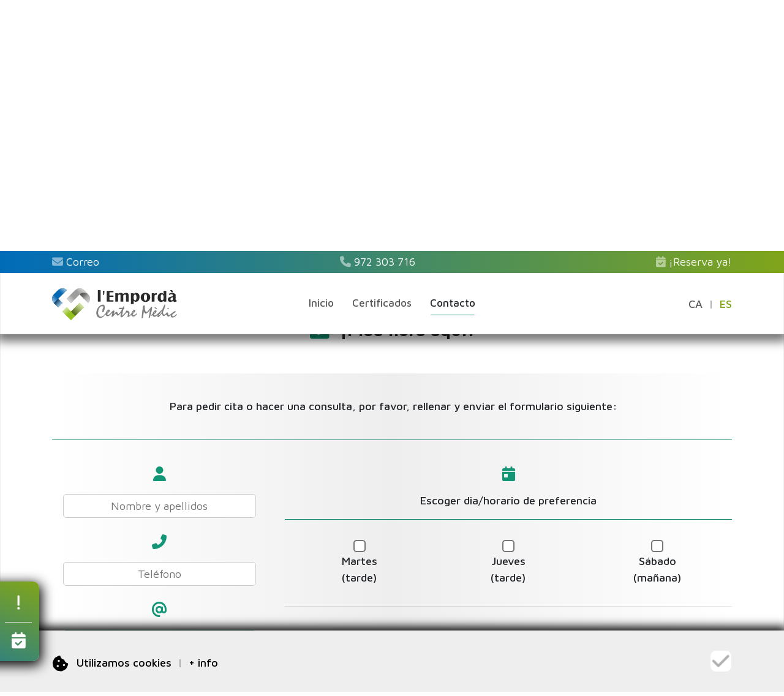

--- FILE ---
content_type: text/html
request_url: https://centremediclemporda.com/contacto_ES.html
body_size: 7817
content:
<!DOCTYPE html>
<html lang="es">
	
 	<head>
		
    	<meta charset="utf-8">
		<meta http-equiv="X-UA-Compatible" content="IE=edge">
	    <meta name="viewport" content="width=device-width, initial-scale=1">

        <meta http-equiv="cache-control" content="no-cache, must-revalidate, post-check=0, pre-check=0" />
        <meta http-equiv="cache-control" content="max-age=0" />
        <meta http-equiv="expires" content="0" />
        <meta http-equiv="pragma" content="no-cache" />
    	
        <title>Centro médico l'Empordà | ¡Contacta con nosotros!</title>
    	
        <meta name="description" content="Información en detalle acerca de las revisiones médicas que realizamos en el centro médico l'Empordà. But which are the most essential? We give you a rundown of all the meta tags you need to know."/>
        
        <link rel="alternate" hreflang="es" href="https://www.centremediclemporda.com/contacto_ES.html"/>
        <link rel="alternate" hreflang="ca" href="https://www.centremediclemporda.com/contacte_CA.html"/>

        <link rel="shortcut icon" href="/favicon.ico" type="image/x-icon">

        <script async src="https://www.googletagmanager.com/gtag/js?id=G-2QPW1SYCPK"></script>
        
        <script>
            window.dataLayer = window.dataLayer || [];
            function gtag(){dataLayer.push(arguments);}
            gtag('js', new Date());

            gtag('config', 'G-2QPW1SYCPK');
        </script>
        
        <script type="text/javascript">
            var onSubmit = function(response) {
            document.getElementById("simpleForm").submit(); // send response to your backend service
            };
        </script>

        <!-- Bootstrap -->
		<link href="css/bootstrap-4.4.1.css" rel="stylesheet">
		<link href="css/cmee_estils.css?v2.8" rel="stylesheet">
		<link href="css/cmee_typos.css" rel="stylesheet">
        <script src="https://ajax.googleapis.com/ajax/libs/jquery/3.5.1/jquery.min.js"></script>
        <script src="https://kit.fontawesome.com/6e78936aa8.js" crossorigin="anonymous"></script>
        <script src="https://www.google.com/recaptcha/api.js" async defer></script>
	
	</head>
 	
    <body>

        <div class="menu-navegacio">   
	    
            <nav class="navegacio-fixa" id="plegat-menu">
               
                <div class="pestanya-superior">
                    
                    <div class="menu-pestanya-superior container">               
                    
                        <div class="correu-pestanya-superior menu-pestanya">
                            
                            <a href="mailto:info@centremediclemporda.com" class="boto-sense-text-pestanya" title="Envíanos un correo electrónico">
                                
                                <i class="fas fa-envelope"></i>
                                
                                <div class="boto-sense-text">
                                    Correo
                                </div>
                            
                            </a>
                        
                        </div>

                        <div class="telefon-pestanya-superior menu-pestanya">

                            <a href="tel:+34972303716" class="boto-sense-text-pestanya" title="¡Hablemos!">
                          
                                <i class="fas fa-phone"></i>
                                
                                <div class="boto-sense-text">
                                    972 303 716
                                </div>
                               
                            </a>
                        
                        </div>
                    
                        <div class="reserva-pestanya-superior menu-pestanya">


                            
                            <a href="contacto_ES.html" class="boto-sense-text-pestanya" title="Pedir cita para la revisión médica">
                                
                                <i class="fas fa-calendar-check"></i>
                                
                                <div class="boto-sense-text">
                                    ¡Reserva ya!
                                </div>
                            
                            </a>
                        
                        </div>

                    </div>  
                    
                </div>
	
                <div class="container fons-menu">

                    <div class="row">
    		
                        <div class="col-lg-3">
			                
                            <a href="inicio.html" title="Centro médico l'Empordà - Inicio" class="logotip">
                            
                                <img src="img/CMEE_Logo_Hor_v2_204x52mm_Web.svg" width="204" height="52" alt="Logotipo del centro médico l'Empordà"/>
		
                            </a>
                            
                            <div class="boto-desplegamenta">
                        
                                <button onclick="myFunction()">
                                    
                                    <i class="fas fa-bars"></i>
                                
                                </button>
			
                            </div>

                        </div>
		                        
                        <div class="col-lg-6 menu-enllacos container">
			         
                            <hr class="separador-menu-horitzontal">
                                                     
                            <div class="menu">
                            
                                <div class="boto-element-menu">
                                    
                                    <div class="element-menu menu-actiu">
                                        
                                        <a href="inicio.html" title="Volver a la pàgina de inicio">Inicio</a>
                                    
                                    </div>
                                    
                                    <div class="capa-marcador-menu">
                                    
                                    </div>
                                
                                </div>
                                
                                <div class="boto-element-menu">
                                    
                                    <div class="element-menu">
                                        
                                        <a href="certificados_ES.html" title="Ver toda la información en relación a las revisiones médicas que certificamos desde l'Empordà">Certificados</a>
                                     
                                     </div>
                                    
                                    <div class="capa-marcador-menu">
                                    
                                    </div>
                                
                                </div>
                                                           
                                <div class="boto-element-menu">
                                    
                                    <div class="element-menu menu-actiu">
                                        
                                       Contacto
                                    
                                    </div>
                                    
                                    <div class="capa-marcador-menu-actiu-contacto">
                                    
                                    </div>
                                
                                </div>
                            		
                            </div>
                        
                        </div>

                        <div class="col-lg-3 menu-idiomes">
                            
                            <hr class="hr-amagat-menu">

                            <div class="idioma-visualitzacio">
                                
                                <div class="menu-desplegable-idioma">
                                                                  
                                    <div class="boto-element-menu">
                                                                        
                                        <div class="element-menu">
                                                                                
                                            <a href="contacte_CA.html" title="Canviar idioma: Català">CA</a>
                                                                        
                                        </div>
                                    
                                        <div class="capa-marcador-menu">
                                    
                                        </div>
                                
                                    </div>
                            
                                    <span class="gris"> &nbsp;&nbsp;|&nbsp;&nbsp;</span>                           
                                
                                    <div>
                                    
                                        <div>
                                        
                                            <span class="verd">ES</span>
                                    
                                        </div>
                                    
                                        <div class="capa-marcador-menu">
                                    
                                        </div>
                                
                                    </div>    
                       
                                </div>
                            
                            </div>
                                                  
                        </div>
  		
                    </div>

                </div>

            </nav>
   
        </div>

        <div class="pestanya-info-vacances">

            <div id="myDIV-vacances" onclick="myFunctionVacances()">

                <div class="marge-info-vacances">

                </div>
    
                <div class="info-vacances">

                    <div>
                       
                        <strong>ESTAMOS DE VACACIONES</strong>
                    
                    </div>

                    <div class="dates-vacances">

                        del <strong>07/AGO/2025</strong><br> al <strong>27/AGO/2025</strong>
                    
                    </div>

                    <div>

                        <strong>¡Disculpa las molestias!</strong>

                    </div>
    
                </div>
    
                <div class="icones-info-vacances">
    
                    <div>
                        
                        <i class="fas fa-solid fa-exclamation"></i>
                    
                    </div>
                    
                    <hr class="separador-pestanya-vacanes">
                    
                    <div>
                        
                        <i class="fas fa-calendar-check"></i>
                     
                     </div>
    
                </div>
            
            </div>
        
        </div>
  		    
        <div class="fons-capcalera">
            
            <div class="augment-imatges-banner">
                
                <div id="carouselExampleIndicators1" class="carousel slide carousel-fade" data-ride="carousel" data-interval="10000" style="background-color: grey">
            
                    <ol class="carousel-indicators">
              
                        <li data-target="#carouselExampleIndicators1" data-slide-to="0" class="active"></li>
              
                        <li data-target="#carouselExampleIndicators1" data-slide-to="1"></li>
              
                        <li data-target="#carouselExampleIndicators1" data-slide-to="2"></li>

                        <li data-target="#carouselExampleIndicators1" data-slide-to="3"></li>

                        <li data-target="#carouselExampleIndicators1" data-slide-to="4"></li>

                        <li data-target="#carouselExampleIndicators1" data-slide-to="5"></li>

                    </ol>
          
                    <article class="carousel-inner" role="listbox">

                        <section class="carousel-item active"> 
         
                            <img class="d-block mx-auto img-fluid img-banner-escriptori" src="img/webp/BannerCMS_esportives-1920x1400px_07.webp" width="1920" height="1400" alt="Primer plano del resultado impreso de un electrocardiograma siendo analizado.">
                    
                            <img class="d-block mx-auto img-fluid img-banner-mobil" src="img/webp/BannerCMS_esportives-1920x2080px_07.webp" width="1920" height="2080" alt="Primer plano del resultado impreso de un electrocardiograma siendo analizado.">
                                        
                            <div class="carousel-caption">
                
                                <h3 class="h3-banner">
                                
                                    <strong>¡Nuevo servicio!</strong>
                            
                                </h3>
                        
                                <br>

                                <br>
                        
                                <br>
                        
                                <br>
                                
                                <a href="certificados_ES.html#ancora-esportives" title="Ver toda la información acerca el certificado médico para actividades deportivas">
                                
                                    <i class="fas fa-arrow-right"></i>
                                
                                </a>
                                
                                <p>
                                   
                                    <a href="certificados_ES.html#ancora-esportives" title="Ver toda la información acerca el certificado médico para actividades deportivas">
                                       
                                        <span class="blanc">Certificado médico deportivo</span>
                                                                    
                                    </a> 
                                
                                </p>

                            </div>

                        </section>
                        
                        <section class="carousel-item"> 
         
                            <img class="d-block mx-auto img-fluid img-banner-escriptori" src="img/webp/banner_CMEmporda_imatge0X4-Promo.webp" width="1920" height="1400" alt="Imagen del cuentakilometros de un turismo">
                            
                            <img class="d-block mx-auto img-fluid img-banner-mobil" src="img/webp/banner_CMEmporda_imatge0X5-PromoMobil2.webp" width="1920" height="2080" alt="Imagen del cuentakilometros de un turismo">
                                        
                            <div class="carousel-caption">
                
                                <h3 class="h3-banner">
                                
                                    <strong>Carnet de conducir:</strong>
                            
                                </h3>

                                <h3 class="h3-banner-preu">
                                
                                    <strong>78€</strong>
                            
                                </h3>
                        
                                <br>
                                
                                <a href="inicio.html#ancora-conduir-inici"  title="Ver más información sobre la promoción">
                                
                                    <i class="fas fa-arrow-right"></i>
                                
                                </a>
                                
                                <p>
                                   
                                    <a href="inicio.html#ancora-conduir-inici" title="Ver más información sobre la promoción">
                                       
                                        <span class="blanc">Revisión médica permiso conducir B</span>
                                                                    
                                    </a> 
                                
                                </p>

                            </div>

                        </section>

                        <section class="carousel-item"> 
         
                            <img class="d-block mx-auto img-fluid img-banner-escriptori" src="img/webp/banner_CMEmporda_imatge01-carnet-conduir.webp" width="1920" height="1400" alt="Primer plano de una conductora sentada al volante y mostrando risueña su permiso de conducir.">
                            <img class="d-block mx-auto img-fluid img-banner-mobil" src="img/webp/banner_CMEmporda_imatge01-carnet-conduir-Mobil2.webp" width="1920" height="2080" alt="Primer plano de una conductora sentada al volante y mostrando risueña su permiso de conducir.">
          
                            <div class="carousel-caption">
                
                                <h3 class="h3-banner">
                                
                                    <strong>¡Todo en orden!</strong>
                            
                                </h3>
                                
                                <br>

                                <br>
                        
                                <br>
                        
                                <br>
                                
                                <a href="certificados_ES.html#ancora-conduir" title="Ver toda la información acerca del certificado médico del permiso de conducir">
                                
                                    <i class="fas fa-arrow-right"></i>
                                
                                </a>
                                
                                <p>
                                   
                                    <a href="certificados_ES.html#ancora-conduir" title="Ver toda la información acerca del certificado médico del permiso de conducir">
                                       
                                        <span class="blanc">Trámites permiso de conducir</span>
                                                                    
                                    </a> 
                                
                                </p>

                            </div>

                        </section>
                        
                        <section class="carousel-item">
                            
                            <img class="d-block mx-auto img-fluid img-banner-escriptori" src="img/webp/banner_CMEmporda_imatge03-demana-cita.webp" width="1920" height="1400"  alt="Imagen de la página de una agenda aún sin anotaciones.">
                            <img class="d-block mx-auto img-fluid img-banner-mobil" src="img/webp/banner_CMEmporda_imatge03-demana-cita-Mobil2.webp" width="1920" height="2080"  alt="Imagen de la página de una agenda aún sin anotaciones.">

                            <div class="carousel-caption">
                
                                <h3 class="h3-banner">
                                    
                                    <span class="blanc"><strong>¡Es tu elección!</strong></span>

                                </h3>
                        
                                <br>

                                <br>
                        
                                <br>
                        
                                <br>
                                
                                <a href="contacto_ES.html" title="Reservar cita para pasar la revisión médica">
                                
                                    <i class="fas fa-arrow-right"></i>
                                
                                </a>
                                
                                <p>
                                    
                                    <a href="contacto_ES.html" title="Reservar cita para pasar la revisión médica">
                                        
                                        <span class="blanc">Pedir cita fácilmente</span>
                                        
                                    </a>
                                
                                </p>

                            </div>

                        </section>

                        <section class="carousel-item"> 

                            <img class="d-block mx-auto img-fluid img-banner-escriptori" src="img/webp/banner_CMEmporda_imatge02-fotografies.webp" width="1920" height="1400"  alt="Imagen en primer plano de una fotógrafa y su cámara mientras hace una foto.">
                            <img class="d-block mx-auto img-fluid img-banner-mobil" src="img/webp/banner_CMEmporda_imatge02-fotografies-Mobil2.webp" width="1920" height="2080"  alt="Imagen en primer plano de una fotógrafa y su cámara mientras hace una foto.">
                            
                            <div class="carousel-caption">
                
                                <h3 class="h3-banner">
                                
                                   <strong>¡Olvídate!</strong>
                            
                                </h3>
                        
                                <br>

                                <br>
                        
                                <br>
                        
                                <br>
                                
                                <a href="certificados_ES.html" title="Veure tota la informació sobre la documentació necessària">
                                
                                    <i class="fas fa-arrow-right"></i>
                                
                                </a>
                                
                                <p>
                                    
                                    <a href="certificados_ES.html" title="Veure tota la informació sobre la documentació necessària">
                                    
                                        <span class="blanc">Te sacamos las fotos</span><span class="blanc">*</span>
                                    
                                    </a>
                                
                                </p>

                            </div>
                
                        </section>
   
                        <section class="carousel-item"> 
         
                            <img class="d-block mx-auto img-fluid img-banner-escriptori" src="img/webp/banner_CMEmporda_imatge01-carnet-conduir.webp" width="1920" height="1400" alt="Primer plano de una conductora sentada al volante y mostrando risueña su permiso de conducir.">
                            <img class="d-block mx-auto img-fluid img-banner-mobil" src="img/webp/banner_CMEmporda_imatge01-carnet-conduir-Mobil2.webp" width="1920" height="2080" alt="Primer plano de una conductora sentada al volante y mostrando risueña su permiso de conducir.">
          
                            <div class="carousel-caption">
                
                                <h3 class="h3-banner">
                                
                                    <strong>¡Todo en orden!</strong>
                            
                                </h3>
                        
                                <br>

                                <br>
                        
                                <br>
                        
                                <br>
                                
                                <a href="certificados_ES.html#ancora-conduir" title="Ver toda la información acerca del certificado médico del permiso de conducir">
                                
                                    <i class="fas fa-arrow-right"></i>
                                
                                </a>
                                
                                <p>
                                   
                                    <a href="certificados_ES.html#ancora-conduir" title="Ver toda la información acerca del certificado médico del permiso de conducir">
                                       
                                        <span class="blanc">Trámites permiso de conducir</span>
                                                                    
                                    </a> 
                                
                                </p>

                            </div>

                        </section>

                        <section class="carousel-item"> 
         
                            <img class="d-block mx-auto img-fluid img-banner-escriptori" src="img/webp/banner_CMEmporda_imatge04-TEST-PCR.webp" width="1920" height="1400" alt="Imagen del proceso de realización de las pruebas PCR.">
                            
                            <img class="d-block mx-auto img-fluid img-banner-mobil" src="img/webp/banner_CMEmporda_imatge04-TEST-PCR-Mobil2.webp" width="1920" height="2080" alt="Imagen del proceso de realización de las pruebas PCR.">
                                        
                            <div class="carousel-caption">
                
                                <h3 class="h3-banner">
                                
                                    <strong>Pruebas COVID-19</strong>
                            
                                </h3>

                                <br>
                        
                                <br>
                        
                                <br>
                        
                                <br>
                                
                                <a href="inicio.html#ancora-covid-inici"  title="Ver más información sobre las pruebas y Proves COVID-19 que realizamos">
                                
                                    <i class="fas fa-arrow-right"></i>
                                
                                </a>
                                
                                <p>
                                   
                                    <a href="inicio.html#ancora-covid-inici" title="Ver más información sobre las pruebas y Proves COVID-19 que realizamos">
                                       
                                        <span class="blanc">Tests de antígenos y PCR</span>
                                                                    
                                    </a> 
                                
                                </p>

                            </div>

                        </section>

                    </article>
              
                    <a class="carousel-control-prev" href="#carouselExampleIndicators1" role="button" data-slide="prev" title="Ver la diapositiva anterior">
                    
                        <span class="carousel-control-prev-icon" aria-hidden="true"></span>
                    
                        <span class="sr-only">Previous</span> 
                
                    </a> 
                
                    <a class="carousel-control-next" href="#carouselExampleIndicators1" role="button" data-slide="next" title="Ver la diapositiva siguiente">
                    
                        <span class="carousel-control-next-icon" aria-hidden="true"></span>
                    
                        <span class="sr-only">Next</span>
                
                    </a>
            
                </div>

            </div>

            <hr>

            <article class="container contingut">

                <section class="banner-eslogan">

                    <div class="eslogan eslogan-contacte">

                        <h1>                                    
                            
                            <i class="fas fa-calendar-check"></i>

                            <strong>¡Pida hora aquí!</strong>
											
                        </h1>
                    
                    </div>
				
                </section>
				    
                <section class="fons-gris-icones-serveis">
                    
                    <div class="formulari-consulta">
                    
                        <form action="/phpmailer/enviament_correu/envio_CME.php" method="POST" id="simpleForm">
                            
                            <div class="format-H5">
                            
                                <p>

                                    &nbsp;Para pedir cita o hacer una consulta, por favor, rellenar y enviar el formulario siguiente:

                                </p>
                        
                            </div>
                            
                            <hr class="fons-turquesa">

                            <div class="row">
                            
                                <div class="col-lg-4">
                                
                                    <div class="entrades-formulari icona-animat-form">
                                
                                        <div class="icona-formulari">
                                      
                                            <i class="fas fa-user"></i>
                                     
                                        </div>
       
                                        <input type="text" name="Nom" placeholder="Nombre y apellidos" id="nom" minlength="4" maxlength="36" autofocus required title="Introduzca aquí su nombre (p. ej: 'Nombre Apellido Apellido')">
    
                                    </div>

                                    <div class="entrades-formulari icona-animat-form">

                                        <div class="icona-formulari">
    
                                        <i class="fas fa-phone-alt"></i>
    
                                        </div>
    
                                        <input type="tel" name="Telefon" placeholder="Teléfono" minlength="9" maxlength="9" pattern="^[6-9][0-9 +]*$"  title="Introduzca aquí su número de teléfono fijo o móvil (p. ej: '123 456 789')" required>
    
                                    </div>

                                    <div class="entrades-formulari icona-animat-form">

                                        <div class="icona-formulari">
    
                                            <i class="fas fa-at"></i>
    
                                        </div>
    
                                        <input type="email" name="Correu_Electronic" placeholder="Correo electrónico" title="Introduzca aquí su dirección de correo electrónico (p. ej: 'ejemplo@ejemplo.domini')" pattern="[a-z0-9._%+-]+@[a-z0-9.-]+\.[a-z]{2,}$">
    
                                    </div>

                                    <div class="entrades-formulari icona-animat-form">

                                        <div class="icona-formulari">

                                            <i class="fas fa-user-edit"></i>

                                        </div>

                                        <textarea name="Consulta" placeholder="Si quiere hacer una consulta o si tiene alguna pregunta, escríbala aquí" minlength="5" title="Introduzca aquí su pregunta (mínim 5 caracteres)"></textarea>

                                     </div>
                            
                                </div>
                                                      
                                <div class="col-lg-8">
                                
                                    <div class="entrades-formulari sel-dia">

                                        <div class="icona-formulari dia-sel">

                                            <i class="fas fa-calendar-day"></i>

                                        </div>
                                    
                                        <h5>Escoger dia/horario de preferencia</h5>

                                        <hr class="fons-degradat-gris fons-turquesa">
                                    
                                        <div class="triar-dia">
                                                                                                                    
                                            <label class="contenidor-checkbox container">
                                   
                                                <input type="checkbox" name="Dimarts">
                                        
                                                <div class="dia-setmana-formulari">
                                                
                                                    <div class="centrar-dia">Martes</div>
                                                    <div class="centrar-franja-horaria">(tarde)</div>
                                            
                                                </div>
                                            
                                            </label>
                                      
                                            <label class="contenidor-checkbox container">

                                                <input type="checkbox" name="Dijous">
                                        
                                                <div class="dia-setmana-formulari">
                                                
                                                    <div class="centrar-dia">Jueves</div>
                                                    <div class="centrar-franja-horaria">(tarde)</div>

                                                </div>

                                            </label>
                                      
                                            <label class="contenidor-checkbox container">

                                                <input type="checkbox" name="Dissabte">
                                        
                                                <div class="dia-setmana-formulari">
                                                
                                                    <div class="centrar-dia">Sábado</div>
                                                    <div class="centrar-franja-horaria centrar-mati checkbox-migdia">(mañana)</div>

                                                </div>
                                        
                                            </label>
                                    
                                        </div>

                                        <hr class="fons-degradat-gris">
                                    
                                        <div class="entrades-formulari sel-motiu">

                                            <div class="icona-formulari motiu-sel">
    
                                                <i class="fas fa-check-double"></i>
    
                                            </div>
                                        
                                            <h5>Seleccionar el certificado médico para el permiso o licencia</h5>
                                        
                                            <hr class="fons-degradat-gris fons-turquesa">
                                    
                                            <div class="triar-motiu">

                                                <label class="contenidor-checkbox">

                                                    <i class="fas fa-car-alt gris"></i>
                                            
                                                    <br>                                      
                                            
                                                    <input type="checkbox" name="Permis_Conduir">
                                            
                                                    <br>
                                            
                                                    <div class="nom-checkbox">
                                                    
                                                        <div>Permiso conducir</div>
                                                
                                                    </div>
                                            
                                                </label>

                                                <label class="contenidor-checkbox">

                                                    <i class="fa-solid fa-medal gris"></i>
                                            
                                                    <br>                                      
                                            
                                                    <input type="checkbox" name="Certificat_Esportiu">
                                            
                                                    <br>
                                            
                                                    <div class="nom-checkbox">
                                                    
                                                        <div>Certificado deportivo</div>
                                                
                                                    </div>
                                            
                                                </label>
                                      
                                                <label class="contenidor-checkbox">
                                            
                                                    <i class="fas fa-crosshairs gris"></i>
                                                
                                                    <br>                                     
                                                
                                                    <input type="checkbox" name="Llicencia_Armes">
                                                
                                                    <br>
                                                
                                                    <div class="nom-checkbox">
                                                    
                                                        <div>Licencia armas</div>
                                                
                                                    </div>

                                                </label>
                                      
                                                <label class="contenidor-checkbox">

                                                    <i class="fas fa-ship gris"></i>
                                               
                                                    <br>                                     

                                                    <input type="checkbox" name="Llicencia_Navegacio">

                                                    <br>

                                                    <div class="nom-checkbox">
                                                    
                                                        <div>Licencia navegación</div>
                                                
                                                    </div>

                                                </label>
                                      
                                                <label class="contenidor-checkbox">
                                          
                                                    <i class="fas fa-paw gris"></i>

                                                    <br>                                    

                                                    <input type="checkbox" name="Llicencia_Animals">

                                                    <br>

                                                    <div class="nom-checkbox">
                                                    
                                                        <div>Licencia animales</div>
                                                
                                                    </div>

                                                </label>

                                                <label class="contenidor-checkbox">

                                                    <i class="fas fa-sign gris"></i>

                                                    <br>                                    

                                                    <input type="checkbox" name="Permis_Grua_Torre">

                                                    <br>

                                                    <div class="nom-checkbox">
                                                    
                                                        <div>Grúa y torre</div>
                                                
                                                    </div>

                                                </label>

                                                <label class="contenidor-checkbox">

                                                    <i class="fas fa-shield-alt gris"></i>

                                                    <br>                                    

                                                    <input type="checkbox" name="Permis_Seguretat">

                                                    <br>

                                                    <div class="nom-checkbox">
                                                    
                                                        <div>Seguridad privada</div>
                                                
                                                    </div>
   
                                                </label>

                                                <label class="contenidor-checkbox">

                                                    <i class="fas fa-file-medical-alt gris"></i>

                                                    <br>                                    

                                                    <input type="checkbox" name="Certificat_Oficial">

                                                    <br>

                                                    <div class="nom-checkbox">
                                                    
                                                        <div>Certificado oficial</div>
                                                
                                                    </div>
   
                                                </label>

                                            </div>

                                        </div>
                                
                                    </div>
                   
                                </div>

                            </div>
                        
                        
                            <div class="boto-enviar-formulari">
                            
                                <hr>

                                <div class="iconu-enviar-formulari">
                                
                                    <i class="fas fa-check"></i>
                            
                                </div>
                                
                                <div>
                                
                                    <input type="submit" value="¡Enviar!" id="boto-formulari-consulta" class="text-center" title="Enviar totes les dades a eteixidor">
                                
                                </div>
                        
                            </div>

                            <div class="g-recaptcha"
                            data-sitekey="6Lf66yEbAAAAAEp6TKxntgvfiLYEgayets7ES2O5"
                            data-callback="onSubmit"
                            data-size="invisible">
                        </div>
                    
                        </form>

                    </div>
                
                </section>
						
			</article>

            <article class="container">
        
                <div class="eslogan-2-contacte">
                
                    <div class="text-contacte-exp">
                        
                        <i class="fas fa-couch"></i>

                        <h2>

                            ¡Estamos siempre <strong>a tu lado!</strong>
                        
                        </h2>

                        <div class="separador-eslogans"></div>

                        <p>
                            Desde el centro médico l'Empordà <strong>trabajamos para vuestra comodidad</strong>, ofreciendo siempre un <strong>servicio cercano, profesional y de calidad</strong>. 
                            <br><br>¡Nos avalan <strong>más de 25 años de experiencia</strong> haciendo revisiones médicas para el permiso de conducir!

                        
                        </p>
                    
                    </div>
                
                </div>

            
            </article>
        
        </div>
					
        <div class="container">
            
            <hr>
        
        </div>
			
        <article class="grup-mapa">
            
            <section class="mapa-localitzacio">
				                
                <div class="icona-localitzacio">
                    
                    <h2>
			                          
                        &nbsp;&nbsp;<i class="fas fa-map-marker-alt"></i>&nbsp;&nbsp;  
                  
                    </h2>
                
                </div>
                
                <div class="text-localitzacio container">
                            
                    <h2>
                        
                        ¿Sabes ya <strong>dónde encontrarnos</strong>? 

                    </h2>
                    <br>

                    <div class="separador-eslogans"></div>

                    <p>Nos encontrarás en la <strong>Plaza Anna Frank - Local 1, en Palafrugell.</strong>
                    Puedes ver nuestra <strong>dirección y ubicación exactas</strong> en Google Maps:</p>

                </div>
            
            </section>
	            
              
            <section class="mapa">

                <div class="ancora-mapa" id="ancora-mapa"></div>
                                
                <div class="contenidor-mapa container">
                                        
                    <iframe src="https://www.google.com/maps/embed?pb=!1m18!1m12!1m3!1d742.2368192500445!2d3.159920520077885!3d41.9154921032377!2m3!1f0!2f0!3f0!3m2!1i1024!2i768!4f13.1!3m3!1m2!1s0x12ba54610f9f8ebb%3A0x46483f529b591d38!2sCentre%20de%20Reconeixements%20Medics%20L&#39;Empord%C3%A1!5e0!3m2!1ses!2ses!4v1621419726575!5m2!1ses!2ses" width="100%" height="300" style="border:0;" allowfullscreen="" loading="lazy" title="Ver la localización y ubicación del centro médico l'Empordà"></iframe>
                      
                </div>
                        
            </section>
            

            <div class="localitzacio-palafrugell container">
                
                <hr class="hr-localitzacio-palafrugell">
                
                <div class="logo-enllacos">

                    <a href="https://www.centremedicelcastell.com/index.html" title="Centre Mèdic el Castell - Inici" target="blank" class="logotip-footer">
                            
                        <img src="img/CMEC_Logo_Hor_199x52px.svg" width="199" height="52" alt="Logotip Centre Mèdic El Castell"/>

                    </a>

                </div>
                
                <br>
                
                <div class="text-enllacos">
                    
                    <p>Nos encontrarás también en el <a href="http://www.centremediclemporda.com/inicio.html" target="_blank"><strong>centro médico El Castell</strong></a></p> 
                
                    <p class="turquesa">Passeig de Catalunya, 19 Bajos - 17257 Torroella de Montgrí (Girona)</p>
                
                </div>
            
            </div>
        
        </article>	

        <div class="separador-inferior-mapa"></div>
			
        <div class="container">
            
            <hr>
        
        </div>

        <article class="centre-acreditat">
				                
            <div class="icona-acreditacio">
                
                <a class="dgt-color" title="Enlace externo al sitio web de la 'Dirección General de Tráfico' (DGT)">  
                    <img src="img/Logo-DGT-Color.svg" width="100" height="41" alt="Logotipo 'Dirección General de Tráfico' en color"/>
                </a>

                <a class="dgt-negre">  
                    <img src="img/Logo-DGT-Negre.svg" width="100" height="41" alt="Logotipo 'Dirección General de Tráfico' en color gris y negro"/>
                </a>

            </div>
            
            <div class="text-acreditacio">
                        
                <h2>
                    
                    <strong>Centro </strong>médico <strong>acreditado </strong> <br>
 
                </h2>

            </div>
            
            <br>

            <p>

                Nuestro centro de reconocimientos médicos está acreditado por la Generalitat de Catalunya y por la DGT.
                
            </p>

            <br>
            
            <div class="container">
            
                <hr class="fons-turquesa">
            
            </div>

            <div class="grup-boto-legal">
                
                <div class="icona-boto-banner">
            
                    <div class="boto-element-menu">
                
                        <div class="element-menu">
                            
                            <a href="legal_ES.html" title="Ver información de carácter legal - Centro médico l'Empordà">
                                
                                <i class="fas fa-balance-scale"></i>&nbsp;&nbsp;Información Legal

                            </a>
                        </div>
    
                    </div>
    
                </div>
                                    
            </div>
        
        </article>

        <div class="container">
            
            <hr>
        
        </div>

		<footer>
			
            <article class="container">
                
                <div class="row">
                
                    <div class="col-lg-4">
                        
                        <div class="logotip-footer">

                            <a href="inicio.html" title="Centro médico l'Empordà - Inicio" class="logotip-footer">
                            
                                <img src="img/CMEE_Logo_Hor_v2_204x52mm_Web.svg" width="204" height="52" alt="Logotipo del centro médico l'Empordà"/>
		
                            </a>
                            
                        </div>

                    </div>

                    <div class="col-lg-4">
                        
                        <hr class="separador-footer">
                        
                        <div class="contacte-footer">
                                
                            <div class="icona-telf-footer">

                                <i class="fas fa-phone"></i> 
                                    
                                972 303 716

                            </div>

                            <div class="icona-mail-footer">

                                <a href="mailto:info@centremediclemporda.com" title="Envíanos un correo electrónico">

                                    <i class="fas fa-envelope"></i> info@centremediclemporda.com
                                
                                </a>
                        
                            </div>
                        
                        </div>
                    
                    </div>

                    <div class="col-lg-4">
                        
                        <hr class="separador-curt">
                        
                        <div class="direccio-footer">
                            
                            <div class="icona-ubicacio-footer">
                            
                                <a href="contacto_ES.html#ancora-mapa" title="Ver la ubicación del centro médico l'Empordà">

                                    <i class="fas fa-map-marker-alt"></i>Plaza Anna Frank, Local 1<br>

                                </a>
                            
                            </div>
                        
                            <div class="icona-localitzacio-footer">
                            
                                <a href="contacto_ES.html#ancora-mapa" title="Ver la localización del centro médico l'Empordà">

                                    <i class="fas fa-map-pin"></i> 17200 Palafrugell (Girona)
                            
                                </a>

                            </div>
                        
                        </div>
                    
                    </div>

                </div>
            
            </article>
        
        </footer>
	  	      
        <br>
 
        <div class="contenidor-galetes" id="contenidor-galetes">
                
            <div class="container menu-galetes">
                    
                <div class="menu-galetes-esq">
                                
                    <div class="info-galetes">
                                
                        <i class="fas fa-cookie-bite"></i> &nbsp;Utilizamos cookies &nbsp;<span class="gris">|</span>&nbsp; <a href="legal_ES.html#ancora-cookies">+ info</a>
                                
                    </div>
                        
                </div>
                    
                <div class="menu-galetes-drt">
        
                <button class="boto-OK-galetes" onclick="changeClass()" id="myButton" title="Aceptar la política sobre galletas, cerrar esta pestaña y seguir navegando">
            
                    <i class="fas fa-check"></i>
        
                </button>
            
            </div>
            
        </div>
    
    </div>


  <!-- jQuery (necessary for Bootstrap's JavaScript plugins) --> 
	<script src="js/jquery-3.4.1.min.js"></script>
    <script src="js/cmee.js?v1.1"></script>

	<!-- Include all compiled plugins (below), or include individual files as needed -->
	<script src="js/popper.min.js"></script> 
	<script src="js/bootstrap-4.4.1.js"></script>
  </body>
</html>

--- FILE ---
content_type: text/html; charset=utf-8
request_url: https://www.google.com/recaptcha/api2/anchor?ar=1&k=6Lf66yEbAAAAAEp6TKxntgvfiLYEgayets7ES2O5&co=aHR0cHM6Ly9jZW50cmVtZWRpY2xlbXBvcmRhLmNvbTo0NDM.&hl=en&v=PoyoqOPhxBO7pBk68S4YbpHZ&size=invisible&anchor-ms=20000&execute-ms=30000&cb=xmsj4gke5dy5
body_size: 48838
content:
<!DOCTYPE HTML><html dir="ltr" lang="en"><head><meta http-equiv="Content-Type" content="text/html; charset=UTF-8">
<meta http-equiv="X-UA-Compatible" content="IE=edge">
<title>reCAPTCHA</title>
<style type="text/css">
/* cyrillic-ext */
@font-face {
  font-family: 'Roboto';
  font-style: normal;
  font-weight: 400;
  font-stretch: 100%;
  src: url(//fonts.gstatic.com/s/roboto/v48/KFO7CnqEu92Fr1ME7kSn66aGLdTylUAMa3GUBHMdazTgWw.woff2) format('woff2');
  unicode-range: U+0460-052F, U+1C80-1C8A, U+20B4, U+2DE0-2DFF, U+A640-A69F, U+FE2E-FE2F;
}
/* cyrillic */
@font-face {
  font-family: 'Roboto';
  font-style: normal;
  font-weight: 400;
  font-stretch: 100%;
  src: url(//fonts.gstatic.com/s/roboto/v48/KFO7CnqEu92Fr1ME7kSn66aGLdTylUAMa3iUBHMdazTgWw.woff2) format('woff2');
  unicode-range: U+0301, U+0400-045F, U+0490-0491, U+04B0-04B1, U+2116;
}
/* greek-ext */
@font-face {
  font-family: 'Roboto';
  font-style: normal;
  font-weight: 400;
  font-stretch: 100%;
  src: url(//fonts.gstatic.com/s/roboto/v48/KFO7CnqEu92Fr1ME7kSn66aGLdTylUAMa3CUBHMdazTgWw.woff2) format('woff2');
  unicode-range: U+1F00-1FFF;
}
/* greek */
@font-face {
  font-family: 'Roboto';
  font-style: normal;
  font-weight: 400;
  font-stretch: 100%;
  src: url(//fonts.gstatic.com/s/roboto/v48/KFO7CnqEu92Fr1ME7kSn66aGLdTylUAMa3-UBHMdazTgWw.woff2) format('woff2');
  unicode-range: U+0370-0377, U+037A-037F, U+0384-038A, U+038C, U+038E-03A1, U+03A3-03FF;
}
/* math */
@font-face {
  font-family: 'Roboto';
  font-style: normal;
  font-weight: 400;
  font-stretch: 100%;
  src: url(//fonts.gstatic.com/s/roboto/v48/KFO7CnqEu92Fr1ME7kSn66aGLdTylUAMawCUBHMdazTgWw.woff2) format('woff2');
  unicode-range: U+0302-0303, U+0305, U+0307-0308, U+0310, U+0312, U+0315, U+031A, U+0326-0327, U+032C, U+032F-0330, U+0332-0333, U+0338, U+033A, U+0346, U+034D, U+0391-03A1, U+03A3-03A9, U+03B1-03C9, U+03D1, U+03D5-03D6, U+03F0-03F1, U+03F4-03F5, U+2016-2017, U+2034-2038, U+203C, U+2040, U+2043, U+2047, U+2050, U+2057, U+205F, U+2070-2071, U+2074-208E, U+2090-209C, U+20D0-20DC, U+20E1, U+20E5-20EF, U+2100-2112, U+2114-2115, U+2117-2121, U+2123-214F, U+2190, U+2192, U+2194-21AE, U+21B0-21E5, U+21F1-21F2, U+21F4-2211, U+2213-2214, U+2216-22FF, U+2308-230B, U+2310, U+2319, U+231C-2321, U+2336-237A, U+237C, U+2395, U+239B-23B7, U+23D0, U+23DC-23E1, U+2474-2475, U+25AF, U+25B3, U+25B7, U+25BD, U+25C1, U+25CA, U+25CC, U+25FB, U+266D-266F, U+27C0-27FF, U+2900-2AFF, U+2B0E-2B11, U+2B30-2B4C, U+2BFE, U+3030, U+FF5B, U+FF5D, U+1D400-1D7FF, U+1EE00-1EEFF;
}
/* symbols */
@font-face {
  font-family: 'Roboto';
  font-style: normal;
  font-weight: 400;
  font-stretch: 100%;
  src: url(//fonts.gstatic.com/s/roboto/v48/KFO7CnqEu92Fr1ME7kSn66aGLdTylUAMaxKUBHMdazTgWw.woff2) format('woff2');
  unicode-range: U+0001-000C, U+000E-001F, U+007F-009F, U+20DD-20E0, U+20E2-20E4, U+2150-218F, U+2190, U+2192, U+2194-2199, U+21AF, U+21E6-21F0, U+21F3, U+2218-2219, U+2299, U+22C4-22C6, U+2300-243F, U+2440-244A, U+2460-24FF, U+25A0-27BF, U+2800-28FF, U+2921-2922, U+2981, U+29BF, U+29EB, U+2B00-2BFF, U+4DC0-4DFF, U+FFF9-FFFB, U+10140-1018E, U+10190-1019C, U+101A0, U+101D0-101FD, U+102E0-102FB, U+10E60-10E7E, U+1D2C0-1D2D3, U+1D2E0-1D37F, U+1F000-1F0FF, U+1F100-1F1AD, U+1F1E6-1F1FF, U+1F30D-1F30F, U+1F315, U+1F31C, U+1F31E, U+1F320-1F32C, U+1F336, U+1F378, U+1F37D, U+1F382, U+1F393-1F39F, U+1F3A7-1F3A8, U+1F3AC-1F3AF, U+1F3C2, U+1F3C4-1F3C6, U+1F3CA-1F3CE, U+1F3D4-1F3E0, U+1F3ED, U+1F3F1-1F3F3, U+1F3F5-1F3F7, U+1F408, U+1F415, U+1F41F, U+1F426, U+1F43F, U+1F441-1F442, U+1F444, U+1F446-1F449, U+1F44C-1F44E, U+1F453, U+1F46A, U+1F47D, U+1F4A3, U+1F4B0, U+1F4B3, U+1F4B9, U+1F4BB, U+1F4BF, U+1F4C8-1F4CB, U+1F4D6, U+1F4DA, U+1F4DF, U+1F4E3-1F4E6, U+1F4EA-1F4ED, U+1F4F7, U+1F4F9-1F4FB, U+1F4FD-1F4FE, U+1F503, U+1F507-1F50B, U+1F50D, U+1F512-1F513, U+1F53E-1F54A, U+1F54F-1F5FA, U+1F610, U+1F650-1F67F, U+1F687, U+1F68D, U+1F691, U+1F694, U+1F698, U+1F6AD, U+1F6B2, U+1F6B9-1F6BA, U+1F6BC, U+1F6C6-1F6CF, U+1F6D3-1F6D7, U+1F6E0-1F6EA, U+1F6F0-1F6F3, U+1F6F7-1F6FC, U+1F700-1F7FF, U+1F800-1F80B, U+1F810-1F847, U+1F850-1F859, U+1F860-1F887, U+1F890-1F8AD, U+1F8B0-1F8BB, U+1F8C0-1F8C1, U+1F900-1F90B, U+1F93B, U+1F946, U+1F984, U+1F996, U+1F9E9, U+1FA00-1FA6F, U+1FA70-1FA7C, U+1FA80-1FA89, U+1FA8F-1FAC6, U+1FACE-1FADC, U+1FADF-1FAE9, U+1FAF0-1FAF8, U+1FB00-1FBFF;
}
/* vietnamese */
@font-face {
  font-family: 'Roboto';
  font-style: normal;
  font-weight: 400;
  font-stretch: 100%;
  src: url(//fonts.gstatic.com/s/roboto/v48/KFO7CnqEu92Fr1ME7kSn66aGLdTylUAMa3OUBHMdazTgWw.woff2) format('woff2');
  unicode-range: U+0102-0103, U+0110-0111, U+0128-0129, U+0168-0169, U+01A0-01A1, U+01AF-01B0, U+0300-0301, U+0303-0304, U+0308-0309, U+0323, U+0329, U+1EA0-1EF9, U+20AB;
}
/* latin-ext */
@font-face {
  font-family: 'Roboto';
  font-style: normal;
  font-weight: 400;
  font-stretch: 100%;
  src: url(//fonts.gstatic.com/s/roboto/v48/KFO7CnqEu92Fr1ME7kSn66aGLdTylUAMa3KUBHMdazTgWw.woff2) format('woff2');
  unicode-range: U+0100-02BA, U+02BD-02C5, U+02C7-02CC, U+02CE-02D7, U+02DD-02FF, U+0304, U+0308, U+0329, U+1D00-1DBF, U+1E00-1E9F, U+1EF2-1EFF, U+2020, U+20A0-20AB, U+20AD-20C0, U+2113, U+2C60-2C7F, U+A720-A7FF;
}
/* latin */
@font-face {
  font-family: 'Roboto';
  font-style: normal;
  font-weight: 400;
  font-stretch: 100%;
  src: url(//fonts.gstatic.com/s/roboto/v48/KFO7CnqEu92Fr1ME7kSn66aGLdTylUAMa3yUBHMdazQ.woff2) format('woff2');
  unicode-range: U+0000-00FF, U+0131, U+0152-0153, U+02BB-02BC, U+02C6, U+02DA, U+02DC, U+0304, U+0308, U+0329, U+2000-206F, U+20AC, U+2122, U+2191, U+2193, U+2212, U+2215, U+FEFF, U+FFFD;
}
/* cyrillic-ext */
@font-face {
  font-family: 'Roboto';
  font-style: normal;
  font-weight: 500;
  font-stretch: 100%;
  src: url(//fonts.gstatic.com/s/roboto/v48/KFO7CnqEu92Fr1ME7kSn66aGLdTylUAMa3GUBHMdazTgWw.woff2) format('woff2');
  unicode-range: U+0460-052F, U+1C80-1C8A, U+20B4, U+2DE0-2DFF, U+A640-A69F, U+FE2E-FE2F;
}
/* cyrillic */
@font-face {
  font-family: 'Roboto';
  font-style: normal;
  font-weight: 500;
  font-stretch: 100%;
  src: url(//fonts.gstatic.com/s/roboto/v48/KFO7CnqEu92Fr1ME7kSn66aGLdTylUAMa3iUBHMdazTgWw.woff2) format('woff2');
  unicode-range: U+0301, U+0400-045F, U+0490-0491, U+04B0-04B1, U+2116;
}
/* greek-ext */
@font-face {
  font-family: 'Roboto';
  font-style: normal;
  font-weight: 500;
  font-stretch: 100%;
  src: url(//fonts.gstatic.com/s/roboto/v48/KFO7CnqEu92Fr1ME7kSn66aGLdTylUAMa3CUBHMdazTgWw.woff2) format('woff2');
  unicode-range: U+1F00-1FFF;
}
/* greek */
@font-face {
  font-family: 'Roboto';
  font-style: normal;
  font-weight: 500;
  font-stretch: 100%;
  src: url(//fonts.gstatic.com/s/roboto/v48/KFO7CnqEu92Fr1ME7kSn66aGLdTylUAMa3-UBHMdazTgWw.woff2) format('woff2');
  unicode-range: U+0370-0377, U+037A-037F, U+0384-038A, U+038C, U+038E-03A1, U+03A3-03FF;
}
/* math */
@font-face {
  font-family: 'Roboto';
  font-style: normal;
  font-weight: 500;
  font-stretch: 100%;
  src: url(//fonts.gstatic.com/s/roboto/v48/KFO7CnqEu92Fr1ME7kSn66aGLdTylUAMawCUBHMdazTgWw.woff2) format('woff2');
  unicode-range: U+0302-0303, U+0305, U+0307-0308, U+0310, U+0312, U+0315, U+031A, U+0326-0327, U+032C, U+032F-0330, U+0332-0333, U+0338, U+033A, U+0346, U+034D, U+0391-03A1, U+03A3-03A9, U+03B1-03C9, U+03D1, U+03D5-03D6, U+03F0-03F1, U+03F4-03F5, U+2016-2017, U+2034-2038, U+203C, U+2040, U+2043, U+2047, U+2050, U+2057, U+205F, U+2070-2071, U+2074-208E, U+2090-209C, U+20D0-20DC, U+20E1, U+20E5-20EF, U+2100-2112, U+2114-2115, U+2117-2121, U+2123-214F, U+2190, U+2192, U+2194-21AE, U+21B0-21E5, U+21F1-21F2, U+21F4-2211, U+2213-2214, U+2216-22FF, U+2308-230B, U+2310, U+2319, U+231C-2321, U+2336-237A, U+237C, U+2395, U+239B-23B7, U+23D0, U+23DC-23E1, U+2474-2475, U+25AF, U+25B3, U+25B7, U+25BD, U+25C1, U+25CA, U+25CC, U+25FB, U+266D-266F, U+27C0-27FF, U+2900-2AFF, U+2B0E-2B11, U+2B30-2B4C, U+2BFE, U+3030, U+FF5B, U+FF5D, U+1D400-1D7FF, U+1EE00-1EEFF;
}
/* symbols */
@font-face {
  font-family: 'Roboto';
  font-style: normal;
  font-weight: 500;
  font-stretch: 100%;
  src: url(//fonts.gstatic.com/s/roboto/v48/KFO7CnqEu92Fr1ME7kSn66aGLdTylUAMaxKUBHMdazTgWw.woff2) format('woff2');
  unicode-range: U+0001-000C, U+000E-001F, U+007F-009F, U+20DD-20E0, U+20E2-20E4, U+2150-218F, U+2190, U+2192, U+2194-2199, U+21AF, U+21E6-21F0, U+21F3, U+2218-2219, U+2299, U+22C4-22C6, U+2300-243F, U+2440-244A, U+2460-24FF, U+25A0-27BF, U+2800-28FF, U+2921-2922, U+2981, U+29BF, U+29EB, U+2B00-2BFF, U+4DC0-4DFF, U+FFF9-FFFB, U+10140-1018E, U+10190-1019C, U+101A0, U+101D0-101FD, U+102E0-102FB, U+10E60-10E7E, U+1D2C0-1D2D3, U+1D2E0-1D37F, U+1F000-1F0FF, U+1F100-1F1AD, U+1F1E6-1F1FF, U+1F30D-1F30F, U+1F315, U+1F31C, U+1F31E, U+1F320-1F32C, U+1F336, U+1F378, U+1F37D, U+1F382, U+1F393-1F39F, U+1F3A7-1F3A8, U+1F3AC-1F3AF, U+1F3C2, U+1F3C4-1F3C6, U+1F3CA-1F3CE, U+1F3D4-1F3E0, U+1F3ED, U+1F3F1-1F3F3, U+1F3F5-1F3F7, U+1F408, U+1F415, U+1F41F, U+1F426, U+1F43F, U+1F441-1F442, U+1F444, U+1F446-1F449, U+1F44C-1F44E, U+1F453, U+1F46A, U+1F47D, U+1F4A3, U+1F4B0, U+1F4B3, U+1F4B9, U+1F4BB, U+1F4BF, U+1F4C8-1F4CB, U+1F4D6, U+1F4DA, U+1F4DF, U+1F4E3-1F4E6, U+1F4EA-1F4ED, U+1F4F7, U+1F4F9-1F4FB, U+1F4FD-1F4FE, U+1F503, U+1F507-1F50B, U+1F50D, U+1F512-1F513, U+1F53E-1F54A, U+1F54F-1F5FA, U+1F610, U+1F650-1F67F, U+1F687, U+1F68D, U+1F691, U+1F694, U+1F698, U+1F6AD, U+1F6B2, U+1F6B9-1F6BA, U+1F6BC, U+1F6C6-1F6CF, U+1F6D3-1F6D7, U+1F6E0-1F6EA, U+1F6F0-1F6F3, U+1F6F7-1F6FC, U+1F700-1F7FF, U+1F800-1F80B, U+1F810-1F847, U+1F850-1F859, U+1F860-1F887, U+1F890-1F8AD, U+1F8B0-1F8BB, U+1F8C0-1F8C1, U+1F900-1F90B, U+1F93B, U+1F946, U+1F984, U+1F996, U+1F9E9, U+1FA00-1FA6F, U+1FA70-1FA7C, U+1FA80-1FA89, U+1FA8F-1FAC6, U+1FACE-1FADC, U+1FADF-1FAE9, U+1FAF0-1FAF8, U+1FB00-1FBFF;
}
/* vietnamese */
@font-face {
  font-family: 'Roboto';
  font-style: normal;
  font-weight: 500;
  font-stretch: 100%;
  src: url(//fonts.gstatic.com/s/roboto/v48/KFO7CnqEu92Fr1ME7kSn66aGLdTylUAMa3OUBHMdazTgWw.woff2) format('woff2');
  unicode-range: U+0102-0103, U+0110-0111, U+0128-0129, U+0168-0169, U+01A0-01A1, U+01AF-01B0, U+0300-0301, U+0303-0304, U+0308-0309, U+0323, U+0329, U+1EA0-1EF9, U+20AB;
}
/* latin-ext */
@font-face {
  font-family: 'Roboto';
  font-style: normal;
  font-weight: 500;
  font-stretch: 100%;
  src: url(//fonts.gstatic.com/s/roboto/v48/KFO7CnqEu92Fr1ME7kSn66aGLdTylUAMa3KUBHMdazTgWw.woff2) format('woff2');
  unicode-range: U+0100-02BA, U+02BD-02C5, U+02C7-02CC, U+02CE-02D7, U+02DD-02FF, U+0304, U+0308, U+0329, U+1D00-1DBF, U+1E00-1E9F, U+1EF2-1EFF, U+2020, U+20A0-20AB, U+20AD-20C0, U+2113, U+2C60-2C7F, U+A720-A7FF;
}
/* latin */
@font-face {
  font-family: 'Roboto';
  font-style: normal;
  font-weight: 500;
  font-stretch: 100%;
  src: url(//fonts.gstatic.com/s/roboto/v48/KFO7CnqEu92Fr1ME7kSn66aGLdTylUAMa3yUBHMdazQ.woff2) format('woff2');
  unicode-range: U+0000-00FF, U+0131, U+0152-0153, U+02BB-02BC, U+02C6, U+02DA, U+02DC, U+0304, U+0308, U+0329, U+2000-206F, U+20AC, U+2122, U+2191, U+2193, U+2212, U+2215, U+FEFF, U+FFFD;
}
/* cyrillic-ext */
@font-face {
  font-family: 'Roboto';
  font-style: normal;
  font-weight: 900;
  font-stretch: 100%;
  src: url(//fonts.gstatic.com/s/roboto/v48/KFO7CnqEu92Fr1ME7kSn66aGLdTylUAMa3GUBHMdazTgWw.woff2) format('woff2');
  unicode-range: U+0460-052F, U+1C80-1C8A, U+20B4, U+2DE0-2DFF, U+A640-A69F, U+FE2E-FE2F;
}
/* cyrillic */
@font-face {
  font-family: 'Roboto';
  font-style: normal;
  font-weight: 900;
  font-stretch: 100%;
  src: url(//fonts.gstatic.com/s/roboto/v48/KFO7CnqEu92Fr1ME7kSn66aGLdTylUAMa3iUBHMdazTgWw.woff2) format('woff2');
  unicode-range: U+0301, U+0400-045F, U+0490-0491, U+04B0-04B1, U+2116;
}
/* greek-ext */
@font-face {
  font-family: 'Roboto';
  font-style: normal;
  font-weight: 900;
  font-stretch: 100%;
  src: url(//fonts.gstatic.com/s/roboto/v48/KFO7CnqEu92Fr1ME7kSn66aGLdTylUAMa3CUBHMdazTgWw.woff2) format('woff2');
  unicode-range: U+1F00-1FFF;
}
/* greek */
@font-face {
  font-family: 'Roboto';
  font-style: normal;
  font-weight: 900;
  font-stretch: 100%;
  src: url(//fonts.gstatic.com/s/roboto/v48/KFO7CnqEu92Fr1ME7kSn66aGLdTylUAMa3-UBHMdazTgWw.woff2) format('woff2');
  unicode-range: U+0370-0377, U+037A-037F, U+0384-038A, U+038C, U+038E-03A1, U+03A3-03FF;
}
/* math */
@font-face {
  font-family: 'Roboto';
  font-style: normal;
  font-weight: 900;
  font-stretch: 100%;
  src: url(//fonts.gstatic.com/s/roboto/v48/KFO7CnqEu92Fr1ME7kSn66aGLdTylUAMawCUBHMdazTgWw.woff2) format('woff2');
  unicode-range: U+0302-0303, U+0305, U+0307-0308, U+0310, U+0312, U+0315, U+031A, U+0326-0327, U+032C, U+032F-0330, U+0332-0333, U+0338, U+033A, U+0346, U+034D, U+0391-03A1, U+03A3-03A9, U+03B1-03C9, U+03D1, U+03D5-03D6, U+03F0-03F1, U+03F4-03F5, U+2016-2017, U+2034-2038, U+203C, U+2040, U+2043, U+2047, U+2050, U+2057, U+205F, U+2070-2071, U+2074-208E, U+2090-209C, U+20D0-20DC, U+20E1, U+20E5-20EF, U+2100-2112, U+2114-2115, U+2117-2121, U+2123-214F, U+2190, U+2192, U+2194-21AE, U+21B0-21E5, U+21F1-21F2, U+21F4-2211, U+2213-2214, U+2216-22FF, U+2308-230B, U+2310, U+2319, U+231C-2321, U+2336-237A, U+237C, U+2395, U+239B-23B7, U+23D0, U+23DC-23E1, U+2474-2475, U+25AF, U+25B3, U+25B7, U+25BD, U+25C1, U+25CA, U+25CC, U+25FB, U+266D-266F, U+27C0-27FF, U+2900-2AFF, U+2B0E-2B11, U+2B30-2B4C, U+2BFE, U+3030, U+FF5B, U+FF5D, U+1D400-1D7FF, U+1EE00-1EEFF;
}
/* symbols */
@font-face {
  font-family: 'Roboto';
  font-style: normal;
  font-weight: 900;
  font-stretch: 100%;
  src: url(//fonts.gstatic.com/s/roboto/v48/KFO7CnqEu92Fr1ME7kSn66aGLdTylUAMaxKUBHMdazTgWw.woff2) format('woff2');
  unicode-range: U+0001-000C, U+000E-001F, U+007F-009F, U+20DD-20E0, U+20E2-20E4, U+2150-218F, U+2190, U+2192, U+2194-2199, U+21AF, U+21E6-21F0, U+21F3, U+2218-2219, U+2299, U+22C4-22C6, U+2300-243F, U+2440-244A, U+2460-24FF, U+25A0-27BF, U+2800-28FF, U+2921-2922, U+2981, U+29BF, U+29EB, U+2B00-2BFF, U+4DC0-4DFF, U+FFF9-FFFB, U+10140-1018E, U+10190-1019C, U+101A0, U+101D0-101FD, U+102E0-102FB, U+10E60-10E7E, U+1D2C0-1D2D3, U+1D2E0-1D37F, U+1F000-1F0FF, U+1F100-1F1AD, U+1F1E6-1F1FF, U+1F30D-1F30F, U+1F315, U+1F31C, U+1F31E, U+1F320-1F32C, U+1F336, U+1F378, U+1F37D, U+1F382, U+1F393-1F39F, U+1F3A7-1F3A8, U+1F3AC-1F3AF, U+1F3C2, U+1F3C4-1F3C6, U+1F3CA-1F3CE, U+1F3D4-1F3E0, U+1F3ED, U+1F3F1-1F3F3, U+1F3F5-1F3F7, U+1F408, U+1F415, U+1F41F, U+1F426, U+1F43F, U+1F441-1F442, U+1F444, U+1F446-1F449, U+1F44C-1F44E, U+1F453, U+1F46A, U+1F47D, U+1F4A3, U+1F4B0, U+1F4B3, U+1F4B9, U+1F4BB, U+1F4BF, U+1F4C8-1F4CB, U+1F4D6, U+1F4DA, U+1F4DF, U+1F4E3-1F4E6, U+1F4EA-1F4ED, U+1F4F7, U+1F4F9-1F4FB, U+1F4FD-1F4FE, U+1F503, U+1F507-1F50B, U+1F50D, U+1F512-1F513, U+1F53E-1F54A, U+1F54F-1F5FA, U+1F610, U+1F650-1F67F, U+1F687, U+1F68D, U+1F691, U+1F694, U+1F698, U+1F6AD, U+1F6B2, U+1F6B9-1F6BA, U+1F6BC, U+1F6C6-1F6CF, U+1F6D3-1F6D7, U+1F6E0-1F6EA, U+1F6F0-1F6F3, U+1F6F7-1F6FC, U+1F700-1F7FF, U+1F800-1F80B, U+1F810-1F847, U+1F850-1F859, U+1F860-1F887, U+1F890-1F8AD, U+1F8B0-1F8BB, U+1F8C0-1F8C1, U+1F900-1F90B, U+1F93B, U+1F946, U+1F984, U+1F996, U+1F9E9, U+1FA00-1FA6F, U+1FA70-1FA7C, U+1FA80-1FA89, U+1FA8F-1FAC6, U+1FACE-1FADC, U+1FADF-1FAE9, U+1FAF0-1FAF8, U+1FB00-1FBFF;
}
/* vietnamese */
@font-face {
  font-family: 'Roboto';
  font-style: normal;
  font-weight: 900;
  font-stretch: 100%;
  src: url(//fonts.gstatic.com/s/roboto/v48/KFO7CnqEu92Fr1ME7kSn66aGLdTylUAMa3OUBHMdazTgWw.woff2) format('woff2');
  unicode-range: U+0102-0103, U+0110-0111, U+0128-0129, U+0168-0169, U+01A0-01A1, U+01AF-01B0, U+0300-0301, U+0303-0304, U+0308-0309, U+0323, U+0329, U+1EA0-1EF9, U+20AB;
}
/* latin-ext */
@font-face {
  font-family: 'Roboto';
  font-style: normal;
  font-weight: 900;
  font-stretch: 100%;
  src: url(//fonts.gstatic.com/s/roboto/v48/KFO7CnqEu92Fr1ME7kSn66aGLdTylUAMa3KUBHMdazTgWw.woff2) format('woff2');
  unicode-range: U+0100-02BA, U+02BD-02C5, U+02C7-02CC, U+02CE-02D7, U+02DD-02FF, U+0304, U+0308, U+0329, U+1D00-1DBF, U+1E00-1E9F, U+1EF2-1EFF, U+2020, U+20A0-20AB, U+20AD-20C0, U+2113, U+2C60-2C7F, U+A720-A7FF;
}
/* latin */
@font-face {
  font-family: 'Roboto';
  font-style: normal;
  font-weight: 900;
  font-stretch: 100%;
  src: url(//fonts.gstatic.com/s/roboto/v48/KFO7CnqEu92Fr1ME7kSn66aGLdTylUAMa3yUBHMdazQ.woff2) format('woff2');
  unicode-range: U+0000-00FF, U+0131, U+0152-0153, U+02BB-02BC, U+02C6, U+02DA, U+02DC, U+0304, U+0308, U+0329, U+2000-206F, U+20AC, U+2122, U+2191, U+2193, U+2212, U+2215, U+FEFF, U+FFFD;
}

</style>
<link rel="stylesheet" type="text/css" href="https://www.gstatic.com/recaptcha/releases/PoyoqOPhxBO7pBk68S4YbpHZ/styles__ltr.css">
<script nonce="6NAjlztZIuYTyjgAMDz3Aw" type="text/javascript">window['__recaptcha_api'] = 'https://www.google.com/recaptcha/api2/';</script>
<script type="text/javascript" src="https://www.gstatic.com/recaptcha/releases/PoyoqOPhxBO7pBk68S4YbpHZ/recaptcha__en.js" nonce="6NAjlztZIuYTyjgAMDz3Aw">
      
    </script></head>
<body><div id="rc-anchor-alert" class="rc-anchor-alert"></div>
<input type="hidden" id="recaptcha-token" value="[base64]">
<script type="text/javascript" nonce="6NAjlztZIuYTyjgAMDz3Aw">
      recaptcha.anchor.Main.init("[\x22ainput\x22,[\x22bgdata\x22,\x22\x22,\[base64]/[base64]/[base64]/ZyhXLGgpOnEoW04sMjEsbF0sVywwKSxoKSxmYWxzZSxmYWxzZSl9Y2F0Y2goayl7RygzNTgsVyk/[base64]/[base64]/[base64]/[base64]/[base64]/[base64]/[base64]/bmV3IEJbT10oRFswXSk6dz09Mj9uZXcgQltPXShEWzBdLERbMV0pOnc9PTM/bmV3IEJbT10oRFswXSxEWzFdLERbMl0pOnc9PTQ/[base64]/[base64]/[base64]/[base64]/[base64]\\u003d\x22,\[base64]\\u003d\\u003d\x22,\[base64]/I1QCaQRxBsKKEVcQZC5hJDPClC3Djnh0w5fDjyw6IMOyw5IPwqDCpyDDkxHDqcKuwrd7JWsuVMOYQCLCnsOdJinDg8OVw7JOwq4kFcO2w4poV8OLdiZwQsOWwpXDkRt4w7vCogfDvWPCunPDnMOtwodqw4rCsyDDsDRKw6cYwpzDqsOCwoMQZl/DhsKaewJKU3FAwqBwMUvCu8O8VsKSP39AwoFYwqFiNsKHVcObw6fDjcKcw6/Dnho8U8KsM2bClF9WDwU6wrJ6T1YyTcKcAHdZQVVOYG1oWBo/LMOPAgV+wofDvlrDjMKpw68Aw7DDqgPDqEdbZsKew6PCiVwVLMKULmfCpsOvwp8Dw6nCmmsEwrLCvcOgw6LDjsOfIMKUwr/[base64]/F8OSIhXDr8OgB8K9w4kJTFPDiMKyw57DmDnDoXwgant/[base64]/DsVkKDSDCsH5fDcOBwoZKLxIsYQ/[base64]/woZVHcOmw7UOclJkw4vDt8K8RMKLwofDm8KwNsKOJR/DpMO5wrJ6woXDisKSwpbDgcOqbsOlNCkHw4AZOsKGSsOGbSwewqAlYTXDunwiA2N0w7DCo8KDwpZHwr/DrsO7fzTCjSXCjMKSEcOOwpnCslrCv8OTJMOTNMO9b0lXw40Lf8KWIMO/E8K2wqrDqDPDisKyw6AMD8OWI0zDkEp+wpoQEsOrBRABQsObwoZ2fnnCpUjDu3PCsz/CkVpEwqUEw43CmivCvBI9wplaw6PCmz7Dk8OAfHHCrEjCjcOywprDpcKSOjjDq8K7w45+wq/DqcKfworDoAROaihGwokRw6pzMlDCkUMcw7vCnMO2EDUMJsKYwqHDsE0JwqJac8KxwpcObHLCrmnDpMOITcKSaUFVHMKzw7t2wo/[base64]/[base64]/[base64]/DpGrDm8O3w7tGwpEjw7J8w7vDi8Ojw5fDow11NlpucRgLw4TDn8O6wq7CucKHw7bDkB3CihcoZwx9L8OOBl7DggQxw4bCs8KncsOtwrRQI8KPwoHDtcK1wrw4w5/DicOGw4PDk8OhasKnYhrCgcKxwpLCnRbDvCrDlsKdwrrDnBxpwrk4w7pWw6PDjcK8QF1cSwHDrcK7by7CnsOtw67DhWMSw7jDm0zDhMKVwrXCnRPCuhweOXUVwqfDqF/CpUtfacOew5oXXRzDpjRVScKWw7TDmUVmw57CgsOVcgnCtm3DsMKraMOOen7DoMKaQAJfQ0c7XlZawqXCoATCrht9w5LDtyfCt0dyXcKPwqfDhXTDl3sSw4bDssOdORbCt8OTVcO7CW0XRjPCvS5FwqgCwrzDnQTDsDMLw6XDs8KqaMKLM8K2w6/DvcK9w7p4G8OOLcO1H3LCrDXDiUIpKT7Cj8O4w4cESmthwrzDpCwtYQTDh2YHBMOoQ31+woDCkg3DpQYsw5xww65jBRLDhcK/WFcNEmZ3w5TDnDVPwr/[base64]/CucOEccOlGcO2cwzCrWbCrxvDo0/Do8K8QMKeD8OVEHPDkBLDhVfDr8OuwpfClsKdw4YCecOhw61aHCzCs1HCokrDlQvDmistb3HCksOJw4XDmcK0w4LCu0VuFXTCoAwgYsOhw6nDssKIwo7CjFrDihorR0IPJ3U4AlbDg1XCrsKGwpLCu8K9CcONwq/DjsOVYDzDg2zDkVDDiMOWOcOiw5TDp8K9w7XCvMK/ATBKwqVRw4TDvnh+wqfCl8O+w6EbwrBmwrPCp8OeeR7Dl3DDo8OBwp0Gw6AOI8Kjw4DCkmnDkcODw6LDk8OYfAXDlcO2w7HDgiPClsKLDU/CpExcw5XCqMOhw4YKBMOawrfDkVtLw6tjw67CmMODYcOyJinDksOteXTDgHIUwprCgiMUwrdzw5oOTirDpkpPw6t8wp82w49TwpVkwpNIJmHCr2zCtsKtw4fCtcKDw6wZw6Z0wroKwrbCtcOeJCI1wrYlwqxOw7XClSbDjsK2ccKBHQHDgHpwLMOIAwAHXMKXw5/Dkj/CoDIVw41TwqHDrcKUwrMnHcOEw7dJwqxtcktXw5BPZiE7w7rDm1LDucOEE8OIPsOsAm8qciJyw4vCvsOGwr5+f8OYwrMjw7NKw7HCrMO1PQVFElbCtMO/w7/ClB/[base64]/[base64]/fMKXwonChmIMck3DgURoEMKdGMKIP8KjBlLDvjNQwpLCo8OkEnXCoHNpccOvKsKBwqIcViPDoQ1Kw7PDnTRdwobDkRIDcMKJSsOsQEzCt8Oywq3DpiLDhFMyBMO2w7jDqcOyFGrCssK7CcOkw4MKUnfDm1MMw4DDvH0Sw692wqhawrrDrcK4wqfDrwk/wo3Dsy8iM8KuDywRXsO5ImtrwoYfw7BnGTXDjwXClMOvw4VNw5/DucO7w7Fzw4xfw7JkwrvCl8KSTMORHSVqFj/[base64]/DuHcjAsK1wr3Dj1E/w6fDkWlSwop1ZMKjFsO5dcKHLMK4AcKpNmtKw7Uvw7jDoQd7Ph8QwqHChcOpNjd/w6nDlHcPwp0ww5jCtgPChyPDrijCmMOvRsKHw59jwpA4w7QcB8OawozCo18sRsOBVkbDhlbCiMOWLRvDihNdS0xPScKLfhUtw5AiwoDCsWRVw5zDvMKdwpjCnykmOMKpwpLDjsOxwoZXwr0cVG8sKQLCjh7DpQXCvXvDo8KkBMO/w4zDrwzDpWIhw5xoGMK8Pw/[base64]/Ds8K7K03CuBEQFitgXcOXwr/DisOywrvDvChDIMKpPw/ChG8Uwo1cwrjCksKjNwVtGMKxS8OcTDzDnx3Do8O4JVtuT1ExwpbDtnjDiijCjg/DqcKhNcKjDMKfwovCoMOtMRhHwozCncOzEzxKw4fCn8OgwovDn8O3esKdZwdWwqEpwpYkwpbChsOww58/PXLCksK0w41APiM5wpcMO8KDRVXCpgdCDE1Mw6g1S8OjY8K5w5Akw6MHFsKEVAFDwpJGw5PDmsKoSDZmw7LDmMO2woHDn8OjYV/Do0Ipw4vDrgRdRcOxN3shQH3Dvg3CkQRPw64RI3Bhwp5uTsOpfCplw77DnynDucKsw5tFw5fDpcOSworDrCALKsOjwprDscKoPMOgeivDkCbDqW7Co8KRd8KZw6U7wpvDgQNQwpluwr3CtUwAw5zDoWPDnsOcwq3DqsKtc8K6cHktw7/[base64]/DtgwxScKHGlzClDskBsKbwpzCgMOBwrbCqsOxNXLDnMK5w7Emw4/DrF7DsSgswpvDi20QwqzCmsKjcMKQwojDjcK+Uzoiwr/CuE8ZGMO/wosSbsOvw78we3lWHsOrQMOveWbDglhVw4MOwpzDssK1woZcbsOyw6bDkMKawp7CiS3DpEdCw4jCj8Kkwr3Cm8KFEcKCwpAtI3tXVsOHw6PCoSoIGhjCu8Ocb2kWwpDDo01IwqZ+FMKkH8OXO8OaSylUNsO5w7vClnQRw4ROGMKvwrQzWXDCnMKlwp7CjcOKPMOObH/CnCNPwpZnw4RVKU3CscOyEMKbw6swYsK1XWfCq8KhwqjCkgJ5w6p7cMOKwpZbXsKYUUZhwrwOwoPChMO4wrdAwohtw7srQynCjMK6wovDgMOswoQ4e8OTw5rDjy8hw4rDlsK1wqrCnkxJOMKUwqpWFw5XC8Ovw4PDu8KgwoltTQddw40jw6vCk1/CgBxlScOjw6vCiw/Ck8KVYcO/Y8Ovw5JHwop9NRMrw7LCrnHCusO1CsO1w4Yjw4ZBSsOkwppSwoLCiDhCODQ2ZFEbw70kQsOtw4E0wq/CvcOHw4Q0wofCpELCisOdwoHDkynDvhMRw40iF33DjGJMw6bDjlbCpi/DpsKcworCrcKVJsKiwo5zw4cKT3NRaFNYwpJiwrzDuATDl8O9wqjDo8Kww5HDpcOGRVNdSGECJhslD07Ch8KJwr0Nwp5TJsKqOMOtw5XCn8KjOsO1worDknwSRsOVBGTCj1p8w7PDngHDsU0tQsOQw7ktw7/CrmFIGTnDksKIw6cVEMKcw5DDo8OlbcOhw6oke0rCu0zDmw1cw5TCh3NxdMKdNn/CrgFrwr5ZV8K4McKAMsKMVG5fwrU6wqMow684w7hXw5/[base64]/[base64]/DsMOowqjCgmZCSsKleUMtRsOnw4tRwqUpGW7DkFNdw5oxw6/Cu8KWw7sqBcOOwq3Cq8O2K0fClcK6w4ZWw6BOw5laEMKqw6lLw79LCB/DhwjCrMORw5UIw4B8w6nDkMK4A8KnSADCvMOyRsO0Z0rCnMKnSiDDnkl4RSXDvUXDh3EYZ8O5O8K4wr/[base64]/Cg8KXw7IUFMOow4kfwpbCvQ7DoBxIfkDDl8K0SMKgMWDCq1vDsHl1w7fCkUE1DMKawoQ/Sj7DuMKrwp7DvcOIw4bCksOYbcObOsKCWcOLesOswo8HTMKWZG8NwpvDuSnDr8KHZ8KIw7AaW8KmR8O/wrZLw7sSwq7Cq8KucB/DjQPCiCgowq3DjlXCtMO5YMOHwq80a8K2AXdew5ERY8OJCzgTdUREwrjCjMKjw6LCgEMsRsKHwqdOPG/DoD4dRsOvbMKRwrdiwqJBw7NowqTDt8ORKMOVTsKlwrDCtRrDnT4UwqPCvsKNAMOeasOAVcO/ScO8KsKcGMOsLTACA8OmP1tkFVsowrxlKMO5w6bCusOswpfClUvDninDicOuT8KeXnRtwqo/FDZ8GsKIw7kuHsOhw5TCgMODMEE6bcKewqjCpW1wwprCrQDCuCt6w6tpGHgzw4PDu2NCf2TCtWxCw7LCpwTCqHpJw5xIGsOxw6nDnQLDq8Kyw68SwrzChmNlwq1LcsOXcMKHRsKuRFnCnQt6K3I2EcO0KQQXw7PCsW/DmsOiw5zCl8OJCR9ww6Zew7IEYCMDwrDCnQjClMO0AljCkm7CvXvChcOAFVMXSEUFwp7DgsOXLMKIw4LCiMKaJMO2dsOmVkHCk8OvLgbCjcKRBRZfw6AZVA00wp5zwrUuKsOZwqwWw67CtMOawo87CVbCtVZjJ0bDuVrDrMOTw4/DnMOUEsOLwpzDkHxGw7R2Q8KKw6lxen/CvMOAZcKlwq86wqZaR1EcOcOlw6fDm8OZacKZFcOWw5nCvj8pw67Cj8OkO8KXdybDtEU3wpzDtMKRwpHDk8KOw4FsMcOKw5k8JsKPP2YwwpnDqRMCSnYaGArCm2jDmjg3Zh/[base64]/w6djw6/Cu2wYwozChQzDhsKww6LDugnDginCj8KeAhlIcMKUw7J9w6vDp8Ocw4Fuwr5gw5hyTcO/wrbCqMKWLV7Dk8Ovwo0YwpnDnzw6wqnDisKcIwcNYULDs2BBccOLZVPDvMKKwoHChS/[base64]/Drlo8wrXDmBjCpcOWOlVYW3sZwobClMKuw6rDmMKew5MfbxpheXwIwpHCv0vDt3DCmMOnwojDqMK3bmfDrHTCmcOLw5zCkcKPwoN4Mj7ChgwSGjnCqMOqGH/DgG/Cj8OFwpbCm0kkVRdow7jCsmjCmBRPaVV7w5HDvzhnTWVvB8KYMsOOBDbDm8KFWsO9w7wIZi5MwoTCpsORA8KHWTwjQsKSw7XCuQbDoGQVwp3ChsO0wqHDs8K4w6TCrsKUw759woDCo8OGOsK+w5LDoDluwoV4cWjCgcOJwq/DncKrX8OLY3HCpsOJDhfCpV/DisK/wr0sB8K0wpjDmgvCpMOcczd2PMKvR8OrwobDjsKjwr42wrTDg2AHw4rDncKOw69MFsOJSMOuTVTCj8OFD8K5wq83KEE+csORw5dbwppSPcKaasKMwrPChgfCg8KTEcK8RnHDqcO8ScK/K8OOw6F7wr3Cq8OwcjgnU8OERVstw7J7w6x3ASofQcOCSTtMZsKIMwbDvy3CvsKHw7J3wq/[base64]/[base64]/DusK/UMKuw6RALygrw5APVcKgO8KUZ8Ouw509woRyAMO2wppNB8Ktw7UOw6ptd8KJWcOvA8OgM19ywqXDtEfDpsKCwpTDgsKxU8KhaixPJwhtM1xvwpxCBn/CnsOewq0hGQUaw5okDEbCi8OUw5LDp3TDisO4IcO5IcKZwqoPbcOTTQYdd3UFRyzDgSbDucKCWMKlw4DCn8KoCA/[base64]/Cr8KOwrnDoMOHEhIOTVHCr3d6wr7Ctw3Cr8KmBsOAF8ODfUlSPcK7wqzDisOdw7RpNcOXUsKWJsO8KsKsw69zwqoAwq7Ck2Yvw5/DvmYow67Cri1IwrHDhDdUXEBfWsKew4QVIcKqJsOIacOHMMO5cHIPwqhLEDXDqcO5wrXDk07DqlFUw55PPcORDMK/wobDkWduc8OSw6TCsh9gw73CssOww7xIw6XCkMObLhzCi8KPaSIkw7jCucOEw5Z7wrt0w4jDhCInwo3DgnNGw7/CscOlIsKAwqYBScKnw7N8w5ksw4fDvMOXw6VLJMOOw4vCkMOww5xYw7jCjcOBw5vDsVnCrCERO17DhRd2fhhkDcO4JcO6w4oVwr98w7jDk0gcw6sUw43DjBjCssOPwovDkcKzUcOZw7ZwwrlqIkh9PMO4w4saw6/DuMOWwrPCrX3DscO+MxciTcKXBiVYHiwpVwPDnmUWwr/[base64]/Du8KGw64ALRbDvXzDoB5ew7BkwrdFbFkjw6FhJCnCm0lRw7/CmcKjDyYJwrE5w5Iowr3DmibCqgDDl8Ouw5/DkMKBOy8cNsK6wonDrXXDojJDesOiN8OPwooMKMOow4TCtMKowrfCrcOKNj4DcBXDoALDrsOdwqDCiQ03w4HCgMOjJHXCn8K3bcO2P8OKw7/DliHCsDRtcEXCt2kcwrPCuSx8W8K1FMKkc1XDgV3CkEE/[base64]/[base64]/TMOHwrXDjMOWDEPDum3CsQh8PMK2w7XDnMKqwrrCjXhrwqHChsODUcO5woEVGg3CgcO6TgsdwqPDlg7Cog8IwpQ4H0oSF3zDskfCrcKaKjPDpsKJwrMGQcOGwoDDlcKlw4fCtsK/wrbCuFHCmVzDisObckXCoMOKUx3Dj8OIwqDCtXvDusKOEDrChcKVe8K/wonCjhTDgwlYw6ohDGHCgcOODcKLXcOKcsOJe8KewpgGeVvDtwfDgcOZBMKXw7fDjTrCk2w7w4DCncOUwoDDs8KgIzHChsOqw6ULGxjCg8KDH15qDl/DssKVUD8OacKbCMKiasKlw4DCp8OWZcOFJ8OLwoYOTk/Ct8OVwovChcO6w7MMwp/CsxVSPcO/HW7Ch8Krc3dVwotrw6sNGMK8w4wgw4V+wqbCrGLDrsKdccKiwpNXwpR5wr7CvHkLw7bDhk7DhcOgw4dySA5awojDrElwwoh3ZMOZw53Ct25tw4DDtMKjHsK1WCfCuy/CsEhGwoB+wqwVFMOXfFlvw6bCucOOwp7Ds8OSwq/DtcOhG8KOSMKBw6HCtcKxw5DDvcK3dcOdwpc/w5xxYsOawqnCpsOQw4/CqcKaw4vCsgxdwq/Ct3dFCyjCsw/ChwIMwqLCkMObT8OPwpfDo8K9w7QZdWbCjAPCv8KcwrHCjRUTwqI/T8Ovw6PDo8OxwpzCisKnfcKANcKEw4TCkcOZw6HCplnDth8SwozCnzXCig9dw5nDrzhmwrjDvUdSwr7Co07DjErDscOPN8OoEsKscMOpw6AqwoPClVXCssOQw5cuw58YHA4KwpFxPG5/w45pwpVgw54Yw7DCvcOrQcO2wojDqsKGD8OAC3dwIcKuGgnDu0TDgjjDh8KtUsO2V8OcwpoVwq7ChGXCvMOWwpXDh8OnIGYywrMZwo/DqcK5w7MFIW0rdcKldBLCvcOAYUzDksKMZsKeSXvDszBWQsK0w5LCvAHDpsKqb0gewqMqw5Ycw7xfD0Ebw7BdwpnDgkFTW8OWfsKYw5hDTXZiGn7CjgF5wpjDk0vDu8KlUG/DrcOSEsOCw5PDssOhBMOKAMONGWTDhMOjKHJ5w54mGMKqIsO1wonCnGpILXTDiDkdw6NKwpYZOQMzF8K6ecKDwpo/w6Iuw6d/c8KPwpZew51vW8KGBcKBwpx3w5LCo8O1KgROHTrCnMOMwoTDk8Opw5HDq8KYwrh5en/DpMO/Z8OCw5TCqAh1IsO+w5JwODzCrcOBwrLDgyjDkcKtKG/[base64]/fGbDhSEYwqTDksK1w4TCsMKBw4l7RmcoPERhU0PCusOQexJ7w7TCsBvCnW0cwrUVw7sUwrjDuMOWwo46w63ChcKTw7fDvTbDo2TDs3JlwrlnG0fCvcOUw67ChsKZw5/DgcOdeMKjVsO4w5rDomPDkMKCw4BFwo7ChiRYw53Dh8KtPQUAwqzClxXDkhzChcOTwqXCp0Qrwq4NwqDCq8O7eMKfU8ONIVxGJCApecKbwpdBw5kFZBMzTsORNGQOJUHDhjp/dMO7JBY5BcKoKCrCqXDCgCAww4hlw4zDk8Orw6gDwp3DryUICidgwrfCm8OLw7HCumnDiyDDj8OAwowfw5fCkQxXwqDCqQHDs8K8w7HDk10awqclw6Jxw4PDnFjDvEnDklXDocK/IwjDtcKHwqHDsEcLwpEsZcKLwoJMZcKuasOMwqfCuMOOKmvDhsK4w55Qw5J6w4fCgA5ieF/[base64]/CrcO3fRfDuhcES8OIw7Z4w5sow6RCLUXDhMOPHQ/[base64]/CpsOzFHfDhB7DjsK4w6jCuyhKwqvDtsK7L8KLcMOQwq7DiGpNwovChCTDtsOMwoLCvsKlCMKcGQcxw5XChXtOwqYMwqdVKUpobXHDoMOBwq5TZzlIw63ChBXDkjLDoRE4LGlBKAIhwpVtw6HCmMO5wq/[base64]/Dgg7DqnHChUMrfxfCiyDDm099KlFRZ8O8bcOjw6pWPi/CixlGTcKSXT5Ewokyw4TDlsKgBsKQwrPCiMKBw5Fww4RGOMK6Bz/DssKGbcO0w5/ChTXCicO4wpkCHcKsEm/CgcOHGEpGCMOEw6LCjyHDucO6GR0RwoXDtTXCkMOSwr/[base64]/CrlPCo8K8w7TDkkLDiF7Ck8K2aRdtNsKOw6cOFGjDksKkwrM4QH/Cq8OuRcKOBiITEMKoaRASPMKYQcOfE1EaMsKww6HDscKRDcK/Sg8CwqfDvDoNw4PCki3DnMKtw6M4CUbCs8KsWsKxG8OLZMKxBipWwo8Xw4XCsz/DicOMCFTCpcKUwo/[base64]/CtFXDrh/CksK5w4NWwp8KwpknV8Kdw7VWw78JMRHCu8KhwrjDuMOTwp3DqsKYwrPDhzvDnMKyw4d8wrEsw6zDvBTCtWnCjSQtZMO2w5VZw5fDlBLDqHPCnzwLLWnDuH/DgFIiw5ICZ2DCt8OQw7HDscOmw6FuAcO4NMOrPMO9fMK9wpAYw6MyCcO2w4cEwo/Du3I5CMO4ccOMMcKqCj/CjsK8NB7Cu8O2w57ClUbCglUOWMOgwrjCsA44VixfwqbCt8OSwqNiw6VAwr3DmhwUw5fDq8OQwoYCFlXDq8KrL29ODGLDh8Kxw5A0w498FsKsd33CjFAWFMKgw6DDs2t1ImE6w6/DkDljwo8KwqjCvGrDondOFcKkbHbCrMKqw64xTmXDmjnCqzxowpTDpcKyWcO0w5x1w4LCqsKzXV52BsOBw4bCnMKkc8O3cD7Dm2U1a8Kmw6PCmCZ5w5wHwpUkZWvDo8OZfhPDjlJaXMOMwoYiM0nCrwzDocOkw4DDjBHDrcOxw4wYw7/DpCo+Lko7A0VWw601w43Crj7CiVnDr1ZBwqxqAlBXCBDDhcKpPcOUw49VUlkLOgzDv8KHHlpJHhJxXMOvRsKQcyx5aQvCq8OLD8KoPFtbTwRKRhUawq/Dphx/DcKCwqnCkCvCniRxw60jwp0yMkkqw6bCo0DCsVDDmsK/w71bw40wUsORw61vwpHDr8KyNnnDs8OxCMKNKcKxw4jDi8K5w5XCnAfDrR0tIUXCjwdQWGDCp8OSw78ewrHDn8Kdwr7DjxI6wpwcGF3DunUNw4DDoSLDqVN8wpLDhHDDtCPCisKfw4wEP8OcGcOfw7rCpMKXN0Qvw5/[base64]/[base64]/ClVJsfcOGeX1YwpvDv1bDjMKsw4DDucOBw6h/dcOgwofClcO1E8Ouw7plwp7DisK+wpDCrcKYHgYjwpNvdH/Dll3CtSjCvTDDrlvDhMOQXCs2w7vCrnnCglwvWjTCsMOhCcOJw7DCqcKfEMObw7TDucOfw5RLbmMzVg4Ubxs8w7fDl8Odw7fDlEwoHixBwozChAZFXcKkeRR4AsOYN1B1eH/[base64]/CmyXDqAJIw67CnDPCp8KXSmPCosONV2TCqcKoN3ZxwrrDtsO1wqXDjMOAAHZYesKpw6MNLUsnw6ADGcKbb8Kew55fUsKWAyINW8O/NcK0w5rDpMOxw4IFa8KRJSTChcO1OQHClcKSwqvDqEnDssO/[base64]/[base64]/w5DChE5eGsKResK1wplnw7nDlMOcwrnCmMKYw6LCssKwbTXCjwJkQcODG1ZYTsO/JcK8wojDpsOwYS/CkGjCmSzCuh0NwqUUw5U7AcOrwrLDoF40Y287w6F1ODkFw43Cjll5wq0hw7Vxw6V/[base64]/Cv3LDhX5aPcKvMBQvLxzDr08YB0XDuizDjMKKw5fDjXpEworCgU8LH1p4SMKpwoQPw4FDw5MGJGnCtkcowohgSkLCow7DpDTDgsOaw7fCkgRvB8Omwq7DisOyAF4Zbl9sw5cRacO4w57CoF5ywoB0ZBUIw5lww5jCjxEiZTt4w6xabsOQVMKdwpjDrcK/w6Ncw4HCgxTCqcOcwooyGcKdwpAuw7kDMH9Xw58sMsKdOhbCqsOoDMOcIcKuO8OdZcKsREjCi8OaOMOswqUTHRkHwpXCuHnCpRDDhcOdRBnDrW5ywpIEOsOqwpZuwqlYPMKfMMOmEDsZLxQYw6kcw7/[base64]/[base64]/w4NkwqgQBcK8w6l2w5TDtsKFwppjHnvCuFbCssKraETCusKsN3vCqsKswqIrfmgbHQgRw7UOY8KrPHxAMi4BJsO9I8Kxw7U1dCfDuEYzw6MFwpRxw4fCjFPCv8OEG3UVH8O+O1lVJ2bDhUkpCcKIw6sJe8KfME/CozRwJjXDisKmw7zDkMKSwp3DsUbDtcONHlPChcKMw4jDg8KqwoJ0F3gyw5ZrGcOAwo1Tw6EXA8K4Pm3Dp8Kvw6/CncORwqnCglZ0w6YxZ8O/w5bDoC7CtMOaE8O1w7Jcw6wnw6V/wqdcAXrDk00iw58AMsOkw4BjYcKpQMOPbWxnw6/[base64]/wrPDj8KDwphIw6pLw6LDogM0dEjDk8OlQsOLw7Bzw7nDmQHCgkgGw55Ww67Cs3nDoCdMS8OIEWrDs8K8KifDgj4WD8KCwrvDj8KxQcKCOnYkw4JtJ8Kow6bCvMKzw6TCpcKBQgIXwrfCgCVaVMKSw5TCvjRsJXDDlsOMwptPw6/[base64]/CtFwdw4/[base64]/[base64]/DVFcwr3DjMOQYsKHAwDDmyXCvEwRwpV5YzPCncOFw5AQYnzDgDDDnsK/GGzDrcOvCD18LcKELzhMw6rDncKebzwQw4RbXj8zw40dWBTDhMK2w6JRFcKewoXCl8OKLlXCl8OAw6fCtQ3DucO6w55kw4oROmnCo8K0IcONbAvCtMKNP2/Ci8ObwrRwUTAaw4EKNmFaWMOkwoF/wqTClcOqw7lwdRPCh3hEwqwMw5VMw60cw6dTw6fCpMOpw5ImPcKNMwLDuMK5w7FQwp7CnXTDnsOuwqR4MTARw5TCgMOtw7VzJghVw5/DnnHCmcOJVMKXwrnCj00Iw5R7w7olw7jDr8K4w7cBb3bDim/DjF7Ci8OTTMODwoBNw5DDocOqeVnCozvDnkjCm2TCgcOofsObd8KzV1fDpcK/w6XDlsOZFMKEw73DtcO6c8KXQcK7HcOOwphFasOzQcOsw7bCgcKzwoIcwpNAwokEw5U1w6LDqsKkwovCg8KuR34MZRMRTFRMwq0+w4/DjMOpw53CoEnCgsOZTA1mw4xpfBR4w51SWXvDjhzCr2UQwopiwqQSwpQpw7Y/wpbDuTFUScO1w4bDlSlNwoHCrU3CisKzQsK7w5XDhMKAwqrDkcKYwrXDuBbCp2d6w7LCqhBdO8Ocw6smwqXCsg7Cu8KKW8KvwqvDksOgIcKMwoliNWzDmsKYM11Db0tfTBc0NgfDocOJAygcw516w6kpIRl/wrnDu8OJU1F9bMKNHGBoUxQhfsOJacOQJMKoCsKewpoBw6Jjwp4/wocBw5NiYj4zOj1awpIUcD7DscKVwrt6w57DuFLDkx/[base64]/w6p3w4DCvMKxw5cDw6/[base64]/wq7DhkgVMH7DmQl/OVvCtcK4w7MFc8OUX1sawqR5VXZ8w6bDk8OHw6HCgDowwp5SfgIAwohew7/ChiB+w55Of8KBw4fCvcOAw4I0w7VFDMOnwrTDkcKNEMOTwqLDs0bDqg7Cg8OEwrLCgzELLgJgwqfDlynDjcKJC2XCiAlPw57DmSPCp2s0w6hIwoLDtsO8woFIwqLClhfDsMORwqUlUycUwq8iBsK3w6vCi0vDq1TCizDClsO9w5FXwqLDssKbwr/CnhFtQMOPwqPDgMKFwpEeMmjDqcOqwpsteMO/[base64]/[base64]/CihXDlnTDgsKZwrQ3w6o/Rxszw7LCtijCr8KqwoZtw4fCpsOwHMOowq5uwoNPwrvDk0zDpcOLDlbDp8O8w67CjsO1ccKow4dowpQmTXkhYjMpQHjDpVQgwr1/w4nCk8K9w43DksOCfcO2wotRbMKODcOlw7HDmjVICSDDuifDhUbCjsOiw5zDvsK0wr9Fw6Q1YBTDuAbCon3CshPDqsO5w7p+CcOywq9FfcKSKsOSWcOUw7HCs8Ojw7Jzwq8Uw5PCgRlsw4wDwr3CkDZEZMO+OcOMw73DncOCXx83wqLDjRtPWgBBMzfDssK7TMK/eS4wQsOEXMKEwqbDjMOVw5DDv8KuaHLCnsO7UcOzw7/CgMOCeAPDlxsvw5rDosKLRzbCscKxwpvDvTfDiMK9bsOQQ8KtMcKnw4HCmMO/BcOLwpNdw7VLPsKqw4YYwq9ST3FwwqRRwpDDmsOywq9Mw5/CpcOPwo4Cw5jDp1zCkcO0wqjDtnUOb8KOw7/[base64]/[base64]/w5UTwoAFwqPDocOWw4QIwrI0wojDk8KlOcO5QMKAP8O2wpTCvcK1wrceWsOoR2AuwprCssKIdAZlAyc4RQ5awqfDl312RAMXT3vDvCvDkhHCllIQwrHCvTIAw47ClCrCnMOFw6MLdgg7F8KEJAPDm8KOwpB3Si/CuXoMwp/DiMK/dcKvPTbDtxEPw6U2wqYiaMOBHsOUw4LCvMKWw4ZMITEHaE7DoEfDqSnDqcK5w6g/[base64]/wq5IesO7LQ3DhcKGBMKsw7VrwpdrKWjDtsOcbMK8Yl7Cv8O+w6wpw5cvw4rChsO6w6oiTkQFf8KKw6pdG8O6wodTwqp2wpRrAcKLWGfCrsKCPsKBdMKiJjrCicOrwoDCjsOqa3plw57Dnw8sHAHCq0vDjCQBw6TDmwXCjgQMU3nCtmlBwp/[base64]/Dux9qER5OM8KHYMKuF8OsIWMiAMK6w7PCl8Ojw54DMsKnMMK/[base64]/wrsQIsOCw5gjK2fDpMKPw4kmDwwVE8O0wqnDnjsIKDfDuk3DtcKEwoUow43DuRvClsOCUcOnw7TChcOjw64Hw5xOw4PDqsO8wo9wwqhCwqLCosOoFMOGScOwR28tdMOFw7nCgcO4DMKcw6/DlWTDscKfYBDDusOBVCZ2wqRsX8OkRMOMfsOxO8KVw7jDuCFcwptow6cKw7Unw67CrcK3wrjDrmnDh33Dv0ZRWsOFbsO6wqxgw5zDnAXDm8OmWsKSw41fdDsbwpcGwqo2McOyw40uEjkYw4PDhl5DQ8OsbWnCtkdzwrQFKRrDhcOODMKUw7PDgzUIw7XCoMKBKQ/DglZ1w7QdH8KHUMOaXlZxLcKcw6XDkMOiFhN9WjgFwqvCnAPCuWTDmsO1dxs+AMKAMcKowoxjDsOCw67CnxTDtFLCuzjChh9GwpdhfFZXw6HCqcK1aS/DocOIw4bClW1Vwrkuw4zDmCXDp8KIB8K9w7zDgMOFw7jCqnzCm8ODwqF1A3bDosOcwpbCjRMMw5RndkDDnydWN8OGw7bDjgBaw5pFeknCvcO/YGlIY2Iew5TCusOrBlPDoC9ewp4hw6fDjsOMQsKXDcKjw6Baw6BNNsK8wofCvMKqVinCqV3Ds0IvwqnCmw5XF8KkaDlbOkBswqbCvsKnCUdcfD/CqMK3woJxwojChcOvXcOpWcK2w6jCrANLF3XDtAA+w7otwpjDssO4QRJZwpTCnW9Bw6HCs8O+IMOracOZRQV3w7bDkx/Cu2LCkXRbSMKyw512eCAbwoAMOivCoxULdcKJwrXCoh52w6jCmTnCncKawpPDhjXDnsKqMMKTwqjCuiHDgsOswr7CuW7CmHh7wr4+w4AUEBHCk8Khw7/DnMODCMOHEg3CrsOWQRguw5wMbmzDkyfCsVIdDsOCRljDinLCscKLwp/CvsK7bFARwpnDncKFw5s2w443w5/DqifCpMKAw5l8w61Bw61xw5xeFsK1MFLDuMKnwrXDmcOGOsKww7nDoHRRU8OlcWrCu356asKIJsO9w4hBXmoIwqw2woLDj8OdQGPCrcKhOMOlXsOrw5vCmAxcV8Ktw6hvHmvDtz7CozPDk8KiwoZRH3/CuMKgw6/Dtx1UIcOTw7TDksKAHG3DhcO/[base64]/CnGfDusOJGzDCqG7Do8KdwoMWPgxuGTzCkcOLWMKRR8K4dcOow7oRw6DDicOPLMOIwr5dEsOROFXDiSBewpPCs8ObwpkGw5jCo8K/wqoAZsKIPcKREsKyL8OJAAnDnhMaw5xowobDohhTwo/DrsKfw7HDvjk1csOBwoQQTEN0w5xPw6MLPcKtMcOVw4zDtDhqS8OFD0jCsDYtwrFeEH/Cm8Kvw60nw7TCmMK1GQQPwoZaKitpwpABNcOiwpY0f8KPwrXDtktgwr/Cs8O9w7MAaQJGOsOHZAxlwoNoO8KLw4zDoMKkw6U8wpHDqmhDwoRWwqF3bDkGI8OBLUHDpQzCocO1w5pLw7lCw51DUlpjEsKdZCvCkMKLUcKrOUlbXw3DvHtFwrPDrlxbJsK6w51rw6Fgw400w5JheEBAPsO7ScOUw79/wqJkw6fDq8KgTcK2wohYd0wPRsOew71zExc3axgKwrfDh8OINMK1OsODThPCiDnCnsOhA8KMaHp/w6/DsMOGRMOkwoMFPcKEEGHCtsOYw77CtmfCuxV+w6LCicOIw7IpfXVGGMKNBTXCtR7ClnkjwojDqsOLw4nCoCTDmywCLhtMHcOSwrYjGcOyw4JRwoVLKMK4wpLDrsOTw787w6nCvRxQTDvCmsO/w555c8Khwr7DvMKhw7HClDIRwol6ajc8Blouw5x4wrVNw44cGsKvC8Oqw4DCvUhhBcOtw4bDssOfIgd3w4zCuV7DtEjDsxvDp8KWexVjIMORTsKzw5Vuw7zDg1TChcO6wrDCsMOCw5UCU0ZdfcOrST/Dl8OHDSABw5kDwqnDt8Ozw67CpcKdwr3CqTQ/w4HCmMKzw5ZywozDmgpYw6bDocKnw6xUwow4I8K8McOuw63DpW57SS5WwpzDvsOnwpzCvnHDmFLDtQjCkHnDgTDDp0oawp48XjPChcOcw53DjsKCwpB/ER/CuMK2w7fDuX5/JsK8w4PChBh8wp90IXApwpkCCGTDg3ERw4sTIHxzwpnCh3gTwqkBMcKAdBbDiX/Cg8KXw53DtMKZacKRw485w7vCm8KywrZfJ8Opw6PCo8OMEMOtXhHDjMKVMgXDkRVDKcKyw4TCk8KGR8OSTsK+wqbDnhzDgy7CtQLCu13DgMOpFDZTw4NSw6DCv8KkKXbDjEfCvx1xw6nDpcKYH8KJwr09wqRdwrHClcOOdcOYK17DlsK0wo7DgkXCjW/DrMKEw79FLMOkUXYxS8KUNcKsKMKbI09xDMKqw4MiPCPDl8KeR8OZwow1wr01elVVw6ptwq/DuMKkWcKawocow5HDuMKawozDkhgrWMKsw7XDhl/DncOiw4YQwotWwrnCncOIw5LCqjVnw41iwptMw7TCkx/DnHoeRmAETcKIwrwRbMOjw7DDt1XDpMOEwrZncsO5W1nCoMKmHB41SScOwq55wodlTUfDqcOkJBDDvMKqKAV6wptgVsOFw4LCpnvCnG/DiXbDtsKUwqPDvsO9YMKQE3jDn2YRw51FRcOtw6trw6IXA8OdCQHDuMKfScKvw4bDicK6dlAeEsKfwqrDm21qwrnDl0DCgMKtM8O9FQHDqgXDpi7CjMK5LTjDggstw595Lh52BMObw6RvIsKlw7HCjXbCi2rDg8Ksw7/[base64]/[base64]/CrFlveU9SeMKiQEXCkMKiwokswqQlw6ZeJsOgwqLDj8OMwqDDq2TCqBklCsKWEcOhKl/CssO7ZA4pR8Ovc11XER7DmcOVwpfDhS/Di8OawqgCwoMrwpwswqADYm7DlcOBH8KSPsO6JMKSHcKXwoMdwpF5U2ZYR202w4bDhXDDjX5/woLCrsO1dAYHIQDDs8K+NTRXaMKXPyDCocKoIyE8wpNlwp3CmsOGQGXCuzHDk8K2w7LCh8K/F0fCmxHDhTjCgcK9OHzDiRcpOQ7CuhAPw43DusONcRDDqRIYw5rCqMK8w6jDkMKZQHwTSCdPWsKZwp8kKMO/RWV+wqN7w4fCiTnChMOYw7BVAT8awoh5w7cYw5/DpyjDrMOxw6YDw6pyw7rDp399ZGvDnD3CnGt+IhAdUMKIw7pqT8O0w6LCksKyJcKmwqbCiMO/JhdRBXPDisOuw6QAZxrDnU4zJX0nIsONKgzCosKsw6g4fCJPVyPDscKrCcKGB8KUwoXDk8OjXUXDuG3CmDEZw7HDrMO+IX/CswoIemjDvxYhwq0KCcO9DjXDoELCoMKcDDkuC0bDiQ40w5dCY1Vqw4pAwpElMG3DicOrw67Di34/[base64]/ChsO/L8KqGVTCq8KeQE5TLxpGYgDCmGA3Sg5UTMKvw5bDpsO/V8OOZMOWL8KJe2hXfm5Iw43CmsOvOGNkw5XDtmrCoMO4w7jDpUHCohwYw6pGwpIHKcKvw4jDs210wrrDsDnDgcKZOMOiwqk6EsKdDAp4C8Kjw7xPwrTDgyHDocOMw5/[base64]/ZcKvwrrCghrCqRTCl0jDv1XDkCTCmxZrHR3CsMK6DsOdwq/CiMK8VgMfwo7DvsOewqs9ej0XLsKuwrNqJcOVw65zw5bCgsKoA3QrwoTCowEqwr3Dm3lpwq4Hwr17SXTCp8Otw5PCs8KtcQPCvX3CkcKcJ8O+wq5ZX0nDrW/DpVQjN8Ojw49eTMKTcSLCnV/DrD9pw6sIDRXDisKzwpwswr/Dl2HChWFVDVshEcKpVXchw5JiaMKFw4Fnw4BRTlF2w4RQw4TDh8OdAsOYw6jCs3HDiF47Q1/DrsK1NTZFw5PCkjfClMKWwqwMSxPDncOzMHvCiMO7AnIAcsKtecOnw61IZn/Dq8OhwqzDnijCqMKoZ8KFa8O9Q8O+eQw4C8KIwrLDh2gwwp80IlHDvzrDoCjCusOSMREQw63DpsOdwpbCjsOMwqQ0wpw7w4RRw5xpw70owqnCjsOWw40/[base64]/[base64]\\u003d\x22],null,[\x22conf\x22,null,\x226Lf66yEbAAAAAEp6TKxntgvfiLYEgayets7ES2O5\x22,0,null,null,null,0,[21,125,63,73,95,87,41,43,42,83,102,105,109,121],[1017145,217],0,null,null,null,null,0,null,0,null,700,1,null,0,\[base64]/76lBhnEnQkZnOKMAhnM8xEZ\x22,0,1,null,null,1,null,0,1,null,null,null,0],\x22https://centremediclemporda.com:443\x22,null,[3,1,1],null,null,null,1,3600,[\x22https://www.google.com/intl/en/policies/privacy/\x22,\x22https://www.google.com/intl/en/policies/terms/\x22],\x22fMvQzIwrWXUgRW9JhDF5OfQEnjntScMw6UG+h9zlZ9A\\u003d\x22,1,0,null,1,1769352888148,0,0,[65,100,169,35],null,[15,204,59,211,197],\x22RC-XiVLMQqiIhLuFQ\x22,null,null,null,null,null,\x220dAFcWeA6S1fmwf-OGS09jtLDRHSu0BicnvrWiMY9ZJIMDktFn13aDSpbQMHghVrwO7FYq6Wnag_GJ1vED5jdT3xKVNEKFdSkCJw\x22,1769435687734]");
    </script></body></html>

--- FILE ---
content_type: text/css
request_url: https://centremediclemporda.com/css/cmee_estils.css?v2.8
body_size: 12753
content:
@charset "utf-8";
/* CSS Document */

/* GENERALS - GLOBALS */

html {
    border: solid thin #eeeeee;
    scroll-behavior: smooth;
}

body {
	text-align: center !important;
	background-color: #ffffff!important;
	font-family: 'Maven Pro', sans-serif;
    font-size: 18px;
    font-weight: 500;
    margin: 0!important;
}

p {
    text-align: center;
    font-size: 18px!important;
}

h1, .h1 {
    font-size: 1.75rem;
    margin-bottom: 1rem!important;
}

.h1-formulari {
    padding-top: 0px!important;
}

h2, .h2 {
    font-size: 1.75rem;
}

h3, .h3 {
    font-size: 1.25rem;
  }

h4, .h4 {
    font-size: 1.1rem;
  }

h5, .h5 {
    font-size: 1rem;
}
  
h6, .h6 {
    font-size: 1rem;
}

.marca-checkbox .fa-check {
    margin-left: 29px!important;
}

.amagat {
    display: none!important;
}

a {
    cursor: pointer;
    text-decoration: none!important;
    list-style: none!important;
	color: black!important;
    -webkit-transition: all 0.5s ease-in-out;
    -moz-transition: all 0.5s ease-in-out;
    -ms-transition: all 0.5s ease-in-out;
    -o-transition: all 0.5s ease-in-out;
    transition: all 0.5s ease-in-out;
}

a:hover {
	color: #129675!important;
    -webkit-transition: all 0.5s ease-in-out;
    -moz-transition: all 0.5s ease-in-out;
    -ms-transition: all 0.5s ease-in-out;
    -o-transition: all 0.5s ease-in-out;
    transition: all 0.5s ease-in-out;
}

iframe {
	border-radius: 20px;
}

.invisible {
    display: none!important;
}

.gris {
	color: #aaaaaa!important;
}

.gris-fosc {
	color: #575756!important;
}

.blau {
	color: #006bc9!important;
}

.verd {
    color: #80a51b!important;
}

.turquesa {
    color: #129675!important;
}

.text-fons-verd-degradat {
    -webkit-background-image: linear-gradient(to right, #006cb9 , #80a51b);
    -moz-background-image: linear-gradient(to right, #006cb9 , #80a51b);
    -ms-background-image: linear-gradient(to right, #006cb9 , #80a51b);
    -o-background-image: linear-gradient(to right, #006cb9 , #80a51b);
    background-image: linear-gradient(to right, #006cb9 , #80a51b);

    -webkit-background-clip: text;
    -moz-background-clip: text;
    -ms-background-clip: text;
    -o-background-clip: text;
    background-clip: text;

    -webkit-text-fill-color: transparent;
    -moz-text-fill-color: transparent;
    -ms-text-fill-color: transparent;
    -o-text-fill-color: transparent;
}

.fons-blau {
	background-color: #006bc9!important;
}

.fons-turquesa {
	background-color: #129675!important;
}

.negre {
	color: #000000!important;
}

.blanc {
	color: #ffffff!important;
}

/* MENÜ NAVEGACIÓ PRINCIPAL*/

.menu-navegacio {
    display: flex!important;
    border-left: solid thin #eeeeee;
    border-right: solid thin #eeeeee;
	z-index: 1;
    height: 100px;
	width: 100%!important;
    margin-top: 36px!important;
	top: 0;
	left: 0;
	right: 0;
	position: fixed;
	margin: auto;
    box-shadow: 0 0 0;
    -webkit-transition: box-shadow .2s ease-in-out;
    -moz-transition: box-shadow .2s ease-in-out;
    -ms-transition: box-shadow .2s ease-in-out;
    -o-transition: box-shadow .2s ease-in-out;
    transition: box-shadow 0.2s ease-in-out;
}

.navegacio-fixa {
    height: 136px!important;
    width: 100%!important;
    margin: auto;
    overflow: hidden;
    background-color: white!important;
    border: solid thin #eeeeee;
    z-index: 10;
}

#plegat-menu {
    border-left: solid thin #eeeeee;
    border-right: solid thin #eeeeee;
    overflow: hidden!important;
 	z-index: 1;
    height: 136px;
    max-height: 136px;
	width: 100%!important;
	background: white;
	top: 0;
	left: 0;
	right: 0;
	position: fixed;
	margin: auto;
    box-shadow: 0px 0px 0px 0px #eeeeee;
    -webkit-transition: all 0.5s ease-in-out;
    -moz-transition: all 0.5s ease-in-out;
    -ms-transition: all 0.5s ease-in-out;
    -o-transition: all 0.5s ease-in-out;
    transition: all 0.5s ease-in-out;
}

.desplegat-menu {
    border-left: solid thin #eeeeee;
    border-right: solid thin #eeeeee;
	z-index: 1;
    height: 300px!important;
	width: 100vw!important;
	background: white;
	top: 0;
	left: 0;
	right: 0;
	position: fixed;
	margin: auto;
    box-shadow: 0px 7px 15px 5px #00000087!important;
    -webkit-transition: all 0.2s ease-in-out;
    -moz-transition: all 0.2s ease-in-out;
    -ms-transition: all 0.2s ease-in-out;
    -o-transition: all 0.2s ease-in-out;
    transition: all 0.2s ease-in-out;
}

html:not([data-scroll="0"]) .menu-navegacio {
    box-shadow: 0px 7px 15px 5px #00000087!important;
    -webkit-transition: box-shadow 0.2s ease-in-out;
    -moz-transition: box-shadow 0.2s ease-in-out;
    -ms-transition: box-shadow 0.2s ease-in-out;
    -o-transition: box-shadow 0.2s ease-in-out;
    transition: box-shadow 0.2s ease-in-out;
}

/* INICI PROMO 25 */

 .carousel-caption {
    min-height: 100%!important;
    height: 100%!important;
}

.promo-25 {
    margin-top: 20px!important;
    text-shadow: 2px 2px 5px #353535;
    width: 100%;
    height: 100%!important;
    display: flex!important;
    flex-direction: column;
    flex: 1;
    align-items: center!important;
    justify-content: center!important;
    font-size: 26px;
    text-align: center!important;
}

.promo-25 div{
    text-align: center!important;
    align-items: center!important;
    justify-content: center!important;
}

.promo-preu {
    margin-top: 20px!important;
    text-shadow: 2px 2px 5px #353535;
    width: 100%;
    height: 100%!important;
    display: flex!important;
    flex-direction: column;
    flex: 1;
    align-items: center!important;
    justify-content: center!important;
    font-size: 26px;
    text-align: center!important;
}

.promo-preu div{
    text-align: center!important;
    align-items: center!important;
    justify-content: center!important;
}

.text-25-01{
    position: absolute;
    width:100%;
    -webkit-animation-name: text-01!important;
    -webkit-animation-duration: 13s;
    -webkit-animation-iteration-count: infinite;
    -webkit-animation-timing-function: ease-in-out;
    -webkit-animation-fill-mode: forwards;
    -webkit-animation-play-state: running;
    animation-name: text-01!important;
    animation-duration: 13s;
    animation-iteration-count: infinite;
    animation-timing-function: ease-in-out;
    animation-fill-mode: forwards;
    animation-play-state: running;

}

.text-25-02{
    position: absolute;
    width:100%;
    -webkit-animation-name: text-02!important;
    -webkit-animation-duration: 13s;
    -webkit-animation-iteration-count: infinite;
    -webkit-animation-timing-function: ease-in-out;
    -webkit-animation-fill-mode: forwards;
    -webkit-animation-play-state: running;
    animation-name: text-02!important;
    animation-duration: 13s;
    animation-iteration-count: infinite;
    animation-timing-function: ease-in-out;
    animation-fill-mode: forwards;
    animation-play-state: running;

}

.text-25-03{
    position: absolute;
    transform: scale(0);
    width:100%;
    -webkit-animation-name: text-03!important;
    -webkit-animation-duration: 13s;
    -webkit-animation-iteration-count: infinite;
    -webkit-animation-timing-function: ease-in-out;
    -webkit-animation-fill-mode: forwards;
    -webkit-animation-play-state: running;
    animation-name: text-03!important;
    animation-duration: 13s;
    animation-iteration-count: infinite;
    animation-timing-function: ease-in-out;
    animation-fill-mode: forwards;
    animation-play-state: running;

}

.text-25-04{
    position: absolute;
    transform: scale(0);
    width:100%;
    -webkit-animation-name: text-04!important;
    -webkit-animation-duration: 13s;
    -webkit-animation-iteration-count: infinite;
    -webkit-animation-timing-function: ease-in-out;
    -webkit-animation-fill-mode: forwards;
    -webkit-animation-play-state: running;
    animation-name: text-04!important;
    animation-duration: 13s;
    animation-iteration-count: infinite;
    animation-timing-function: ease-in-out;
    animation-fill-mode: forwards;
    animation-play-state: running;

}

.text-25-05{
    position: absolute;
    transform: scale(0);
    width:100%;
    -webkit-animation-name: text-05!important;
    -webkit-animation-duration: 13s;
    -webkit-animation-iteration-count: infinite;
    -webkit-animation-timing-function: ease-in-out;
    -webkit-animation-fill-mode: forwards;
    -webkit-animation-play-state: running;
    animation-name: text-05!important;
    animation-duration: 13s;
    animation-iteration-count: infinite;
    animation-timing-function: ease-in-out;
    animation-fill-mode: forwards;
    animation-play-state: running;

}

.imatge-25{
    position: absolute;
    transform: scale(0);
    -webkit-animation-name: imatge-promo-25!important;
    -webkit-animation-duration: 13s;
    -webkit-animation-iteration-count: infinite;
    -webkit-animation-timing-function: ease-in-out;
    -webkit-animation-fill-mode: forwards;
    -webkit-animation-play-state: running;
    animation-name: imatge-promo-25!important;
    animation-duration: 13s;
    animation-iteration-count: infinite;
    animation-timing-function: ease-in-out;
    animation-fill-mode: forwards;
    animation-play-state: running;

}

.img-banner-promo-25 {

    -webkit-animation-name: fons-promo-25!important;
    -webkit-animation-duration: 13s;
    -webkit-animation-iteration-count: infinite;
    -webkit-animation-timing-function: ease-in-out;
    -webkit-animation-fill-mode: forwards;
    -webkit-animation-play-state: running;
    animation-name: fons-promo-25!important;
    animation-duration: 13s;
    animation-iteration-count: infinite;
    animation-timing-function: ease-in-out;
    animation-fill-mode: forwards;
    animation-play-state: running;
}

/* FINAL PROMO 25 */

/*PESTANYA MENÚ SUPERIOR*/

.pestanya-superior {
    top: 0;
	left: 0;
	right: 0;
	position: fixed;
	margin: auto!important;
    color: #ffffff;
    -webkit-background-image: linear-gradient(to right, #006cb9 , #80a51b);
    -moz-background-image: linear-gradient(to right, #006cb9 , #80a51b);
    -ms-background-image: linear-gradient(to right, #006cb9 , #80a51b);
    -o-background-image: linear-gradient(to right, #006cb9 , #80a51b);
    background-image: linear-gradient(to right, #006cb9 , #80a51b);
    width: 100%!important;
    z-index: 25;
    height: 36px;
}



.menu-pestanya-superior .menu-pestanya {
    font-weight: 100;
    display: inline-block!important;
    margin: auto!important;
    margin-top: 4px!important;
}

.pestanya-superior i {
    color: #ffffff;
    opacity: 0.5;
    margin-right: 5px;

    -webkit-transition: box-shadow 0.5s ease-in-out;
    -moz-transition: box-shadow 0.5s ease-in-out;
    -ms-transition: box-shadow 0.5s ease-in-out;
    -o-transition: box-shadow 0.5s ease-in-out;
    transition: box-shadow 0.5s ease-in-out;
}

.pestanya-superior a {
    color: #ffffff!important;


    -webkit-transition: box-shadow 0.5s ease-in-out;
    -moz-transition: box-shadow 0.5s ease-in-out;
    -ms-transition: box-shadow 0.5s ease-in-out;
    -o-transition: box-shadow 0.5s ease-in-out;
    transition: box-shadow 0.5s ease-in-out;
}

.telefon-pestanya-superior {
    color: #ffffff!important;
    float: none;
}

.telefon-pestanya-superior i {
    opacity: 0.5!important;

    -webkit-transition: all 0.5s ease-in-out;
    -moz-transition: all 0.5s ease-in-out;
    -ms-transition: all 0.5s ease-in-out;
    -o-transition: all 0.5s ease-in-out;
    transition: all 0.5s ease-in-out;
}

.telefon-pestanya-superior:hover i {
    animation-name: rebot;
    animation-duration: 0.5s;
    opacity: 1!important;

    -webkit-transition: all 0.5s ease-in-out;
    -moz-transition: all 0.5s ease-in-out;
    -ms-transition: all 0.5s ease-in-out;
    -o-transition: all 0.5s ease-in-out;
    transition: all 0.5s ease-in-out;
}

.correu-pestanya-superior {
    float: left;
    align-items: center;
    justify-content: center;
}

.correu-pestanya-superior i {
    opacity: 0.5!important;

    -webkit-transition: all 0.5s ease-in-out;
    -moz-transition: all 0.5s ease-in-out;
    -ms-transition: all 0.5s ease-in-out;
    -o-transition: all 0.5s ease-in-out;
    transition: all 0.5s ease-in-out;
}

.correu-pestanya-superior:hover i {
    animation-name: rebot;
    animation-duration: 0.5s;
    opacity: 1!important;

    -webkit-transition: all 0.5s ease-in-out;
    -moz-transition: all 0.5s ease-in-out;
    -ms-transition: all 0.5s ease-in-out;
    -o-transition: all 0.5s ease-in-out;
    transition: all 0.5s ease-in-out;
}

.reserva-pestanya-superior {
    float: right;
}

.reserva-pestanya-superior i {
    opacity: 0.5!important;

    -webkit-transition: all 0.5s ease-in-out;
    -moz-transition: all 0.5s ease-in-out;
    -ms-transition: all 0.5s ease-in-out;
    -o-transition: all 0.5s ease-in-out;
    transition: all 0.5s ease-in-out;
}

.reserva-pestanya-superior:hover i {
    animation-name: rebot;
    animation-duration: 0.5s;
    opacity: 1!important;

    -webkit-transition: all 0.5s ease-in-out;
    -moz-transition: all 0.5s ease-in-out;
    -ms-transition: all 0.5s ease-in-out;
    -o-transition: all 0.5s ease-in-out;
    transition: all 0.5s ease-in-out;
}

.boto-sense-text-pestanya {
    display: inline-flex;
    margin-top: 5px!important;
}

.boto-sense-text {
    margin-top: -5px!important;
}

/* FINAL PESTANYA SUPERIOR */

/* FINAL PESTANYA SUPERIOR */

/* INICI PESTANYA INFO VACANCES */

.pestanya-info-vacances {
    position: fixed;
    top: 401px!important;
    border-radius: 0px 10px 10px 0px;
    margin-left: 0px;
    z-index: 9999;
    transition: all 2s ease-in-out;
}

#myDIV-vacances {
    height: 130px;
    width: 340px;
    border-radius: 0px 10px 10px 0px;
    overflow: hidden;
    -webkit-background-image: linear-gradient(to top right, #006cb9 , #80a51b);
    -moz-background-image: linear-gradient(to top right, #006cb9 , #80a51b);
    -ms-background-image: linear-gradient(to top right, #006cb9 , #80a51b);
    -o-background-image: linear-gradient(to top right, #006cb9 , #80a51b);
    background-image: linear-gradient(to top right, #006cb9 , #80a51b);
    margin-left: -277px;
    display: inline-flex;
    transition: all .5s ease-in-out;
    box-shadow: 2px 5px 20px 2px #000000!important;
}

#myDIV-vacances:hover {
    cursor: pointer;
}

#myDIV-vacances:hover .fa-info{
    animation-name: rebot;
    animation-duration: 1s;

    -webkit-transition: all 0.5s ease-in-out;
    -moz-transition: all 0.5s ease-in-out;
    -ms-transition: all 0.5s ease-in-out;
    -o-transition: all 0.5s ease-in-out;
    transition: all 0.5s ease-in-out;
}

.mystyle-vacances {
    height: 130px !important;
    width: 340px;
    background-color:red !important;
    color: white;
    margin-left: -24px!important;

    transition: all .5s ease-in-out;
}

.marge-info-vacances {
    width: 5%;
}

.info-vacances {
    width: 75%;
    text-align: center;
    border-right: solid thin white;
    padding: 10px;
    font-size: 16px!important;
    margin-top: 5px;
}

.icones-info-vacances {
    width: 20%;
    text-align: center;
    font-size: 26px;
    color: white;
    margin: auto;
}

.icones-info-vacances i {
    color: white!important;
}

.icones-info-vacances .fa-exclamation {
    animation-name: iconu-vacacions;
    animation-duration: 3s;
    animation-iteration-count: infinite;
    transition: ease-in-out

}

@keyframes iconu-vacacions {
    0% {transform:scale(1);}
    5% {transform:scale(1.3);}
    10% {transform:scale(.8);}
    15% {transform:scale(1.2);}
    25% {transform:scale(0.9);}
    35% {transform:scale(1.1);}
    45% {transform:scale(0.95);}
    60% {transform:scale(1.05);}
    80% {transform:scale(1);}
    100% {transform:scale(1);}
}

.dates-vacances {
    padding: 3px;
}

.separador-pestanya-vacanes {
    background-color: white;
    width: 65%;
    margin-top: 12px; 
    margin-bottom: 10px; 
}

.oju-vacances {
    color: orangered;
}

.oju-vacances {
    font-size: 19px!important;
}

/* FINAL PESTANYA INFO VACANCES */

/* SEGUEIX MENÜ PRIMCIPAL */

.fons-menu {
    height: 100px;
	padding-top: 24px;
    text-align: center;
    background-color: white;
    margin-top: 36px;
}

.logotip {
    float: left!important;
}

.boto-desplegamenta {
    height: 52px;
    float: right;
}

.boto-desplegamenta button {
    height: 52px!important;
    font-size: 14px;
    display: none;
    -webkit-appearance: none;
    -moz-appearance: none;
    -ms-appearance: none;
    -o-appearance: none;
    appearance: none;
}

button {
    height: 52px;
    width: 52px;
    border: solid thin #eeeeee;
    margin: auto;
    border-radius: 10px;
    background-color: #ffffff;
    -webkit-appearance: none;
    -moz-appearance: none;
    -ms-appearance: none;
    -o-appearance: none;
    appearance: none;
}

button i{
    color:  #aaaaaa;
    font-size: 1.5em;
    -webkit-transition: all .5s ease-in-out;
    -moz-transition: all .5s ease-in-out;
    -ms-transition: all .5s ease-in-out;
    -o-transition: all .5s ease-in-out;
    transition: all .5s ease-in-out;
}

button:hover i{
    color:  #006bc9;
    transform: rotateX(180deg) rotateY(360deg) rotateZ(180deg);
    -webkit-transition: all .5s ease-in-out;
    -moz-transition: all .5s ease-in-out;
    -ms-transition: all .5s ease-in-out;
    -o-transition: all .5s ease-in-out;
    transition: all .5s ease-in-out;
}

/* LINKS APARTATS */

.menu-enllacos {
    height: 50px;
    z-index: 2;
    height: auto;
    align-items: center!important;
    justify-content: center!important;
}

.separador-menu-horitzontal {
    padding: 0px;
    margin-top: -26px;
    display: none;
}

.menu {
    margin-top: 0px!important;
    height: 50px;
    display: flex!important;
    font-size: 17px!important;
    align-items: center!important;
    justify-content: center!important;
}

.menu .element-menu {
    padding: 6px 15px;
    background-color: #ffffff;
    cursor: pointer;
    display: inline-block!important;
}

.menu .element-menu a {
    background-color: #ffffff;
    color: #575756!important;
}

.menu .element-menu:hover a {

    color: #000000!important;
}

.menu-desplegable-idioma a {
    color: #575756!important;
    -webkit-transition: all .5s ease-in-out;
    -moz-transition: all .5s ease-in-out;
    -ms-transition: all .5s ease-in-out;
    -o-transition: all .5s ease-in-out;
    transition: all .5s ease-in-out;
}

.menu-desplegable-idioma:hover a {
    color: #000000!important;
    -webkit-transition: all .5s ease-in-out;
    -moz-transition: all .5s ease-in-out;
    -ms-transition: all .5s ease-in-out;
    -o-transition: all .5s ease-in-out;
    transition: all .5s ease-in-out;
}

.boto-element-menu {
    cursor: pointer;
}

.element-menu-actiu {
    cursor: default;
}

.boto-element-menu:hover .capa-marcador-menu {
    height: 1px!important;
    width: auto;
    transform: scaleX(1);
    background-color: #dddddd!important;
    -webkit-transition: all 0.5s ease-in-out;
    -moz-transition: all 0.5s ease-in-out;
    -ms-transition: all 0.5s ease-in-out;
    -o-transition: all 0.5s ease-in-out;
    transition: all 0.5s ease-in-out;
}

.menu-actiu {
    cursor: default!important;
}

.capa-marcador-menu-actiu {
    justify-items: flex-start;
    height: 1px!important;
    width: auto;
    transform: scaleX(.5);
    background-color: #129675!important;
    cursor: default!important;
    -webkit-transition: all 0.3s ease-in-out;
    -moz-transition: all 0.3s ease-in-out;
    -ms-transition: all 0.3s ease-in-out;
    -o-transition: all 0.3s ease-in-out;
    transition: all 0.3s ease-in-out;
}

.capa-marcador-menu-actiu-es {
    justify-items: flex-start;
    height: 1px!important;
    width: auto;
    transform: scaleX(.55);
    background-color: #129675!important;
    cursor: default!important;
    -webkit-transition: all 0.3s ease-in-out;
    -moz-transition: all 0.3s ease-in-out;
    -ms-transition: all 0.3s ease-in-out;
    -o-transition: all 0.3s ease-in-out;
    transition: all 0.3s ease-in-out;
}

.capa-marcador-menu-actiu-contacte {
    justify-items: flex-start;
    height: 1px!important;
    width: auto;
    transform: scaleX(.7);
    background-color: #129675!important;
    cursor: default!important;
    -webkit-transition: all 0.3s ease-in-out;
    -moz-transition: all 0.3s ease-in-out;
    -ms-transition: all 0.3s ease-in-out;
    -o-transition: all 0.3s ease-in-out;
    transition: all 0.3s ease-in-out;
}

.capa-marcador-menu-actiu-contacto {
    justify-items: flex-start;
    height: 1px!important;
    width: auto;
    transform: scaleX(.68);
    background-color: #129675!important;
    cursor: default!important;
    -webkit-transition: all 0.3s ease-in-out;
    -moz-transition: all 0.3s ease-in-out;
    -ms-transition: all 0.3s ease-in-out;
    -o-transition: all 0.3s ease-in-out;
    transition: all 0.3s ease-in-out;
}

.capa-marcador-menu-actiu-certificats {
    justify-items: flex-start;
    height: 1px!important;
    width: auto;
    transform: scaleX(.7);
    background-color: #129675!important;
    cursor: default!important;
    -webkit-transition: all 0.3s ease-in-out;
    -moz-transition: all 0.3s ease-in-out;
    -ms-transition: all 0.3s ease-in-out;
    -o-transition: all 0.3s ease-in-out;
    transition: all 0.3s ease-in-out;
}

.capa-marcador-menu-actiu-certificados {
    justify-items: flex-start;
    height: 1px!important;
    width: auto;
    transform: scaleX(.74);
    background-color: #129675!important;
    cursor: default!important;
    -webkit-transition: all 0.3s ease-in-out;
    -moz-transition: all 0.3s ease-in-out;
    -ms-transition: all 0.3s ease-in-out;
    -o-transition: all 0.3s ease-in-out;
    transition: all 0.3s ease-in-out;
}

.capa-marcador-menu-actiu-documentacio {
    justify-items: flex-start;
    height: 1px!important;
    width: auto;
    transform: scaleX(.77);
    background-color: #129675!important;
    cursor: default!important;
    -webkit-transition: all 0.3s ease-in-out;
    -moz-transition: all 0.3s ease-in-out;
    -ms-transition: all 0.3s ease-in-out;
    -o-transition: all 0.3s ease-in-out;
    transition: all 0.3s ease-in-out;
}

.capa-marcador-menu {
    justify-items: flex-start;
    height: 1px!important;
    width: auto;
    transform: scaleX(0);
    background-color: #129675!important;
    -webkit-transition: all 0.3s ease-in-out;
    -moz-transition: all 0.3s ease-in-out;
    -ms-transition: all 0.3s ease-in-out;
    -o-transition: all 0.3s ease-in-out;
    transition: all 0.3s ease-in-out;
}

/* MENÜ IDIÖMES */

.menu-idiomes {
    float: right!important;
    margin: auto;
    text-align: right;
    display: inline!important;
    font-size: 18px!important;
}

.hr-amagat-menu {
    display: none!important;  
}

.menu-desplegable-idioma a{
    list-style: none;
    text-decoration: none;
}

.menu-desplegable-idioma {
    display: inline-flex;
}

.idioma {
    padding-left: 20px!important;
}

/* FINAL MENÜ IDIÖMES */

/* PROMO PREU 78€ */

.fons-banner-promo {
    width: 100%;
    height: 100px;
    background: black;
    z-index: 0;
}

#icona-banner-animacio-carnet {
    display: flex;
    justify-content: center;
    align-items: center;
    height: auto!important;
    position: absolute;
    white-space: nowrap;
    -webkit-animation-name: banner-icona-carnet;
    -webkit-animation-duration: 12000ms;
    -webkit-animation-iteration-count: 1;
    -webkit-animation-fill-mode: forwards;
    -webkit-animation-timing-function: ease-in-out;
    animation-name: banner-icona-carnet;
    animation-duration: 12000ms;
    animation-iteration-count: 1;
    animation-fill-mode: forwards;
    animation-timing-function: ease-in-out;
    font-size: 90px;
    color: white;
    text-shadow: 2px 2px 5px #353535;
    -webkit-transform-origin: top left 50%;
    -moz-transform-origin: top left 50%;
    -ms-transform-origin: top left 50%;
    -o-transform-origin: top left 50%;
    transform-origin: top left 50%;
    -webkit-transition: all 5s ease-in-out!important;
    -moz-transition: all 5s ease-in-out!important;
    -ms-transition: all 5s ease-in-out!important;
    -o-transition: all 5s ease-in-out!important;
    transition: all 5s ease-in-out!important;
}

.banner-animacio-text-1 {
    display: flex;
    position: r;
    font-size: 100px;
    color: white;
    text-shadow: 2px 2px 5px #353535;
    -webkit-transition: all 5s ease-in-out!important;
    -moz-transition: all 5s ease-in-out!important;
    -ms-transition: all 5s ease-in-out!important;
    -o-transition: all 5s ease-in-out!important;
    transition: all 5s ease-in-out!important;
}

#banner-animacio-preu {
    margin-top: 120px;
    position: absolute;
    -webkit-animation-name: banner-preu;
    -webkit-animation-duration: 12000ms;
    -webkit-animation-iteration-count: 1;
    -webkit-animation-fill-mode: forwards;
    -webkit-animation-timing-function: ease-in-out;
    animation-name: banner-preu;
    animation-duration: 12000ms;
    animation-iteration-count: 1;
    animation-fill-mode: forwards;
    animation-timing-function: ease-in-out;
    font-size: 70px;
    color: white;
    text-shadow: 2px 2px 5px #353535;
    -webkit-transition: all 5s ease-in-out!important;
    -moz-transition: all 5s ease-in-out!important;
    -ms-transition: all 5s ease-in-out!important;
    -o-transition: all 5s ease-in-out!important;
    transition: all 5s ease-in-out!important;
}

#banner-animacio-iva-1 {
    margin-top: 115px;
    position: absolute;
    -webkit-animation-name: banner-iva-1;
    -webkit-animation-duration: 12000ms;
    -webkit-animation-iteration-count: 1;
    -webkit-animation-fill-mode: forwards;
    -webkit-animation-timing-function: ease-in-out;
    animation-name: banner-iva-1;
    animation-duration: 12000ms;
    animation-iteration-count: 1;
    animation-fill-mode: forwards;
    animation-timing-function: ease-in-out;
    font-size: 36px;
    color: white;
    text-shadow: 2px 2px 5px #353535;
    -webkit-transition: all 5s ease-in-out!important;
    -moz-transition: all 5s ease-in-out!important;
    -ms-transition: all 5s ease-in-out!important;
    -o-transition: all 5s ease-in-out!important;
    transition: all 5s ease-in-out!important;
}

#banner-animacio-iva-2 {
    margin-top: 120px;
    position: absolute;
    -webkit-animation-name: banner-iva-2;
    -webkit-animation-duration: 12000ms;
    -webkit-animation-iteration-count: 1;
    -webkit-animation-fill-mode: forwards;
    -webkit-animation-timing-function: ease-in-out;
    animation-name: banner-iva-2;
    animation-duration: 12000ms;
    animation-iteration-count: 1;
    animation-fill-mode: forwards;
    animation-timing-function: ease-in-out;
    font-size: 36px;
    color: white;
    text-shadow: 2px 2px 5px #353535;
}

#banner-animacio-amplia-info {
    margin-top: 120px;
    position: absolute;
    -webkit-animation-name: banner-amplia;
    -webkit-animation-duration: 12000ms;
    -webkit-animation-iteration-count: 1;
    -webkit-animation-fill-mode: forwards;
    -webkit-animation-timing-function: ease-in-out;
    animation-name: banner-amplia;
    animation-duration: 12000ms;
    animation-iteration-count: 1;
    animation-fill-mode: forwards;
    animation-timing-function: ease-in-out;
    font-size: 36px;
    color: white;
    text-shadow: 2px 2px 5px #353535;
}

#banner-animacio-amplia-info i {
    margin-left: 10px;
    margin-top: 17px;
    position: absolute;
    font-size: 26px;
    color: white;
    text-shadow: 2px 2px 5px #353535;
    opacity: 0.5;
    -webkit-transition: all .5s ease-in-out!important;
    -moz-transition: all .5s ease-in-out!important;
    -ms-transition: all .5s ease-in-out!important;
    -o-transition: all .5s ease-in-out!important;
    transition: all .5s ease-in-out!important;
}

#banner-animacio-amplia-info a {

    color: white!important;
    text-shadow: 2px 2px 5px #353535;
    -webkit-transition: all .5s ease-in-out!important;
    -moz-transition: all .5s ease-in-out!important;
    -ms-transition: all .5s ease-in-out!important;
    -o-transition: all .5s ease-in-out!important;
    transition: all .5s ease-in-out!important;
}

#banner-animacio-amplia-info:hover a {

    color:rgb(255, 102, 0)!important;
 
    -webkit-transition: all .5s ease-in-out!important;
    -moz-transition: all .5s ease-in-out!important;
    -ms-transition: all .5s ease-in-out!important;
    -o-transition: all .5s ease-in-out!important;
    transition: all .5s ease-in-out!important;
}

#banner-animacio-amplia-info:hover i {
    margin-left: 10px;
    margin-top: 17px;
    position: absolute;
    font-size: 26px;
    color: white;
    opacity: 1;
    cursor: pointer;
    -webkit-transition: all .5s ease-in-out!important;
    -moz-transition: all .5s ease-in-out!important;
    -ms-transition: all .5s ease-in-out!important;
    -o-transition: all .5s ease-in-out!important;
    transition: all .5s ease-in-out!important;
}

.fons-banner-promo img {
    transform: scale(1);
    -webkit-animation-name: banner-fons;
    -webkit-animation-duration: 12000ms;
    -webkit-animation-iteration-count: 1;
    -webkit-animation-fill-mode: forwards;
    animation-name: banner-fons;
    animation-duration: 12000ms;
    animation-iteration-count: 1;
    animation-fill-mode: forwards;
}

.inclos-revisio {
    margin-top: -4px;
    margin-bottom: 38px;

}

.serveis-b1 h4 i {
    font-size: 20px;
    color: #129675;
}

.serveis-b1 h4 {
    padding-bottom: 4px;
}

.serveis-b1 {
    margin-bottom: 0px;

}

.preu-detalls-inici {
    font-size: 60px;
    color: #129675;
    margin-bottom: 30px!important;
}

.boto-cita-preu a {
    padding: 10px;
    border-radius: 10px;
    margin: auto;
    width: 230px;
    margin-top:20px;
    background-color: #cccccc;
    font-size: 18px;
}

.boto-cita-preu a i {
    font-size: 20px;
    align-items: center;
    justify-content: center;
}

.boto-cita-preu a:hover i {
    animation-name: rebot;
    animation-duration: 0.5s;
}



/* CAPÇALERA / FONS - BANNER */

.fons-capcalera {
    margin-top: 150px!important;
    padding-bottom: 5px;
}

.augment-imatges-banner img {
    transform: scale(1)!important;
    -webkit-transition: all 5s ease-in-out!important;
    -moz-transition: all 5s ease-in-out!important;
    -ms-transition: all 5s ease-in-out!important;
    -o-transition: all 5s ease-in-out!important;
    transition: all 5s ease-in-out!important;
}

.augment-imatges-banner:hover img {
    transform: scale(1.2)!important;
    -webkit-transition: all 5s ease-in-out!important;
    -moz-transition: all 5s ease-in-out!important;
    -ms-transition: all 5s ease-in-out!important;
    -o-transition: all 5s ease-in-out!important;
    transition: all 5s ease-in-out!important;
}

/* SLIDER - BANNER */

.carousel {
    z-index: 0!important;
}

.slide {
    z-index: 0!important;    
}

.carousel-indicators {
    z-index:1!important;
    list-style: none!important;
}

.carousel-inner {
    z-index: 0!important;
}

.carousel-item {
    height: 300px!important;
    overflow: hidden;
    display: flex!important;
    justify-content: center!important;
    align-items: center!important;
}

.carousel-item img {
    width: 100%;
}

.carousel-caption {
    margin-bottom: 0px;
    z-index: 0!important;
    justify-content: center!important;
    align-items: center!important;
}

.carousel-caption h3 {
    text-shadow: 2px 2px 5px #353535;
}

.carousel-caption p {
    text-shadow: 2px 2px 5px #353535;
}

.carousel-caption:hover {
    cursor: default;
}

.carousel-caption i {
    color: #ffffff;
    opacity: 0.5;
    -webkit-transition: all 0.5s ease-in-out;
    -moz-transition: all 0.5s ease-in-out;
    -ms-transition: all 0.5s ease-in-out;
    -o-transition: all 0.5s ease-in-out;
    transition: all 0.54s ease-in-out;  
}

.carousel-caption:hover i {
    opacity: 1;
    animation-name: rebot;
    animation-duration: 0.5s;
    -webkit-transition: all 0.5s ease-in-out;
    -moz-transition: all 0.5s ease-in-out;
    -ms-transition: all 0.5s ease-in-out;
    -o-transition: all 0.5s ease-in-out;
    transition: all 0.5s ease-in-out;
}

#img-banner-promo-25 {
    position: relative;
}

canvas {

    -webkit-touch-callout:none;
    -webkit-user-select:none;
    user-select:none;
  }
  #scene {
    position: absolute;
    background-color: none;
    -webkit-touch-callout:none;
    -webkit-user-select:none;
    user-select:none;
  }



/* FINAL SLIDER - BANNER */


/* CONTINGUT */

.separador-eslogans {
    border-top: dashed thin #dddddd;
    padding-bottom: 40px;
}

/* ESLOGAN 1 */

.banner-eslogan {
    padding-top: 0px;
}

.eslogan {
    padding-bottom: 11px;
}

.eslogan p {
    padding-bottom: 20px;
    text-align: left;
}

.eslogan i {
    margin-top: 34px;
    margin-right: 9px;
    font-size: 36px;
    color: #129675!important;
}

.eslogan h1{
    padding: 25px;
    padding-bottom: 28px;
}

.eslogan-contacte h1{
    padding: 0px;
    padding-bottom: 28px;
}

/* MENÚ DE CERTIFICATS */

.fons-gris-icones-serveis {
    padding: 0;

    -webkit-background-image: linear-gradient(to right, #ffffff, #eeeeee ,#ffffff);
    -moz-background-image: linear-gradient(to right, #ffffff, #eeeeee ,#ffffff);
    -ms-background-image: linear-gradient(to right, #ffffff, #eeeeee ,#ffffff);
    -o-background-image: linear-gradient(to right, #ffffff, #eeeeee ,#ffffff);
 	background-image: linear-gradient(to right, #ffffff, #eeeeee ,#ffffff);
}

.taula-serveis {
    display: grid;
    grid-template-columns: repeat(auto-fit, minmax(175px, 1fr));
    row-gap:0px;
    column-gap: 0px;
}

.grup-icones-serveis i {
    font-size: 36px;
    color: #129675;
    -webkit-transition: all 0.5s ease-in-out;
    -moz-transition: all 0.5s ease-in-out;
    -ms-transition: all 0.5s ease-in-out;
    -o-transition: all 0.5s ease-in-out;
    transition: all 0.5s ease-in-out;

}

.grup-boto-serveis .icona-serveis {
    margin-top: 50px;
    -webkit-transition: all 0.5s ease-in-out;
    -moz-transition: all 0.5s ease-in-out;
    -ms-transition: all 0.5s ease-in-out;
    -o-transition: all 0.5s ease-in-out;
    transition: all 0.5s ease-in-out;
}



.grup-boto-serveis:hover .icona-serveis i {
    animation-name: rebot;
    animation-duration: 0.5s;

}



.grup-boto-serveis:hover a {
    color: #000000!important;
    -webkit-transition: all 0.5s ease-in-out;
    -moz-transition: all 0.5s ease-in-out;
    -ms-transition: all 0.5s ease-in-out;
    -o-transition: all 0.5s ease-in-out;
    transition: all 0.5s ease-in-out;
}

.grup-boto-serveis .link-serveis {
    margin-bottom: 48px;
    margin-top: 15px;
}

.link-serveis {
    cursor: pointer;
}

.link-serveis a {
    color: #575756!important;
}

.icones-menu-serveis i {
    color: #129675!important;
    font-size: 36px;
    margin-bottom: 10px;
}

/* ESLOGAN 2 */

.eslogan-2 {
    padding-top: 12px;
}

.eslogan-2 p {
    padding-bottom: 28px;
    text-align: left;
}

.eslogan-2-pad-bot-cert p {
    padding-bottom: 0px!important;
    text-align: left;
}

.eslogan-2 h2 {
    padding: 27px;
}

.eslogan-2 h2 {
    padding: 27px;
}


.eslogan-2-contacte {
    padding-top: 12px;
}

.eslogan-2-contacte p {
    padding-bottom: 10px;
    text-align: left;
}

.eslogan-2-contacte h2 {
    padding-bottom: 27px;
}

.eslogan-3 {
    margin-top: 48px!important;
    margin-bottom: 48px!important;
    padding-top: 18px;
    -webkit-background-image: linear-gradient(to right, #ffffff, #eeeeee ,#ffffff)!important;
    -moz-background-image: linear-gradient(to right, #ffffff, #eeeeee ,#ffffff)!important;
    -ms-background-image: linear-gradient(to right, #ffffff, #eeeeee ,#ffffff)!important;
    -o-background-image: linear-gradient(to right, #ffffff, #eeeeee ,#ffffff)!important;
 	background-image: linear-gradient(to right, #ffffff, #eeeeee ,#ffffff)!important;
}


.eslogan-3 h2 {
    padding: 27px;
    padding-top: 0px;
}

.eslogan-3-pad-esport .deport{
    padding-bottom: 25px!important;
}

.centrar-eslogan-esportius p{
    text-align: center!important;
}

.eslogan-3-pad-promo .promo{
    padding-bottom: 20px!important;
}

.eslogan-3 i {
    align-items: center!important;
    justify-content: center;
    font-size: 50px;
    padding-top: 32px;
}

.eslogan-3:hover .icones-menu-serveis {
    animation-name: rebot;
    animation-duration: 0.5s;
}

.eslogan-3 h5 {
    padding-bottom: 46px;
    padding-left: 19px;
    padding-right: 19px;
}

.eslogan-3 {
    margin-top: 48px!important;
    margin-bottom: 48px!important;
    padding-top: 16px;
    -webkit-background-image: linear-gradient(to right, #ffffff, #eeeeee ,#ffffff);
    -moz-background-image: linear-gradient(to right, #ffffff, #eeeeee ,#ffffff);
    -ms-background-image: linear-gradient(to right, #ffffff, #eeeeee ,#ffffff);
    -o-background-image: linear-gradient(to right, #ffffff, #eeeeee ,#ffffff);
 	background-image: linear-gradient(to right, #ffffff, #eeeeee,#ffffff);
}

.eslogan-4 {
    margin-top: 1px;
    margin-bottom: 50px;
    padding-bottom: 30px;
    -webkit-background-image: linear-gradient(to right, #ffffff, #eeeeee ,#ffffff);
    -moz-background-image: linear-gradient(to right, #ffffff, #eeeeee ,#ffffff);
    -ms-background-image: linear-gradient(to right, #ffffff, #eeeeee ,#ffffff);
    -o-background-image: linear-gradient(to right, #ffffff, #eeeeee ,#ffffff);
 	background-image: linear-gradient(to right, #ffffff, #eeeeee,#ffffff);
}


.eslogan-4 h2 {
    padding: 34px;
    padding-top: 0px;
}

.eslogan-4 i {
    align-items: center!important;
    justify-content: center;
    font-size: 50px;
    padding-top: 50px;
}

.eslogan-4:hover .icones-menu-serveis {
    animation-name: rebot;
    animation-duration: 0.5s;
}

.eslogan-4 p {
    padding-bottom: 0px;
    padding-left: 19px;
    padding-right: 19px;
}

.fons-ancora-activa {
    margin-top: 1px;
    margin-bottom: 50px;
    -webkit-background-image: linear-gradient(to right, #ffffff, #1296752f ,#ffffff)!important;
    -moz-background-image: linear-gradient(to right, #ffffff, #1296752f  ,#ffffff)!important;
    -ms-background-image: linear-gradient(to right, #ffffff, #1296752f  ,#ffffff)!important;
    -o-background-image: linear-gradient(to right, #ffffff, #1296752f  ,#ffffff)!important;
 	background-image: linear-gradient(to right, #ffffff, #1296752f ,#ffffff)!important;
}




.eslogan-3 p {
    padding-bottom: 30px;
    padding-left: 19px;
    padding-right: 19px;
}

.img-banner-mobil {
    display: none!important;
}

/* PANELLS INFO */

.aire {
    padding-top: 36px;
    padding-bottom:27px;
    margin-top: -10px!important;
}

.panells-info {
    padding-top: 8px;
    padding-bottom: 4px;
}

.panells-info h5 {
    font-size: 1.25rem;
}

.banner-inici2 {
	border-radius: 20px;
	border: solid thin #cccccc;
	background-color: #ffffff;
    padding-top: 14px;
}

.text-banner {
    padding: 18px;
}

.text-banner i {
    color: #129675!important;
}

/* PANELL INFO AGENDA */

.agenda .icones-menu-serveis i {
    color: #129675!important;
    -webkit-transition: all 1s ease-in-out;
    -moz-transition: all 1s ease-in-out;
    -ms-transition: all 1s ease-in-out;
    -o-transition: all 1s ease-in-out;
    transition: all 1s ease-in-out;
}

.agenda:hover .icones-menu-serveis i {
    color: #575756!important;
    animation-name: rebot;
    animation-duration: 1s;
    -webkit-transition: all 1s ease-in-out;
    -moz-transition: all 1s ease-in-out;
    -ms-transition: all 1s ease-in-out;
    -o-transition: all 1s ease-in-out;
    transition: all 1s ease-in-out;
}

.agenda h5 {
    color: #000000!important;
    -webkit-transition: all 1s ease-in-out;
    -moz-transition: all 1s ease-in-out;
    -ms-transition: all 1s ease-in-out;
    -o-transition: all 1s ease-in-out;
    transition: all 1s ease-in-out;
}

.agenda:hover h5 {
    color: #129675!important;
    -webkit-transition: all 1s ease-in-out;
    -moz-transition: all 1s ease-in-out;
    -ms-transition: all 1s ease-in-out;
    -o-transition: all 1s ease-in-out;
    transition: all 1s ease-in-out;
}

.agenda:hover p .blau {
    color: #575756!important;
    -webkit-transition: all 1s ease-in-out;
    -moz-transition: all 1s ease-in-out;
    -ms-transition: all 1s ease-in-out;
    -o-transition: all 1s ease-in-out;
    transition: all 1s ease-in-out;
}

.agenda p .blau {
    color: #129675!important;
    -webkit-transition: all 1s ease-in-out;
    -moz-transition: all 1s ease-in-out;
    -ms-transition: all 1s ease-in-out;
    -o-transition: all 1s ease-in-out;
    transition: all 1s ease-in-out;
}

.agenda:hover p .negre {
    color: #000000!important;
    -webkit-transition: all 1s ease-in-out;
    -moz-transition: all 1s ease-in-out;
    -ms-transition: all 1s ease-in-out;
    -o-transition: all 1s ease-in-out;
    transition: all 1s ease-in-out;
}

.agenda p .negre {
    color: #575756!important;
    -webkit-transition: all 1s ease-in-out;
    -moz-transition: all 1s ease-in-out;
    -ms-transition: all 1s ease-in-out;
    -o-transition: all 1s ease-in-out;
    transition: all 1s ease-in-out;
}

/* PANELL INFO HORA */

.hora .icones-menu-serveis i {
    color: #129675!important;
    -webkit-transition: all 1s ease-in-out;
    -moz-transition: all 1s ease-in-out;
    -ms-transition: all 1s ease-in-out;
    -o-transition: all 1s ease-in-out;
    transition: all 1s ease-in-out;
}

.hora:hover .icones-menu-serveis i {
    color: #575756!important;
    animation-name: rebot;
    animation-duration: 1s;
    -webkit-transition: all 1s ease-in-out;
    -moz-transition: all 1s ease-in-out;
    -ms-transition: all 1s ease-in-out;
    -o-transition: all 1s ease-in-out;
    transition: all 1s ease-in-out;
}

.hora h5 {
    color: #000000!important;
    -webkit-transition: all 1s ease-in-out;
    -moz-transition: all 1s ease-in-out;
    -ms-transition: all 1s ease-in-out;
    -o-transition: all 1s ease-in-out;
    transition: all 1s ease-in-out;
}

.hora:hover h5 {
    color: #129675!important;
    -webkit-transition: all 1s ease-in-out;
    -moz-transition: all 1s ease-in-out;
    -ms-transition: all 1s ease-in-out;
    -o-transition: all 1s ease-in-out;
    transition: all 1s ease-in-out;
}

/* PANELL INFO CITA */

.cita .icones-menu-serveis i {
    color: #129675!important;
    -webkit-transition: all 1s ease-in-out;
    -moz-transition: all 1s ease-in-out;
    -ms-transition: all 1s ease-in-out;
    -o-transition: all 1s ease-in-out;
    transition: all 1s ease-in-out;
}

.cita:hover .icones-menu-serveis i {
    color: #575756!important;
    animation-name: rebot;
    animation-duration: 1s;
    -webkit-transition: all 1s ease-in-out;
    -moz-transition: all 1s ease-in-out;
    -ms-transition: all 1s ease-in-out;
    -o-transition: all 1s ease-in-out;
    transition: all 1s ease-in-out;
}

.cita h5 {
    color: #000000!important;
    -webkit-transition: all 1s ease-in-out;
    -moz-transition: all 1s ease-in-out;
    -ms-transition: all 1s ease-in-out;
    -o-transition: all 1s ease-in-out;
    transition: all 1s ease-in-out;
}

.cita:hover h5 {
    color: #129675!important;
    -webkit-transition: all 1s ease-in-out;
    -moz-transition: all 1s ease-in-out;
    -ms-transition: all 1s ease-in-out;
    -o-transition: all 1s ease-in-out;
    transition: all 1s ease-in-out;
}

/* BOTÓ BANNER */

.grup-boto-legal {
    margin: auto;
    width: 220px;
    height: auto;
    cursor: pointer;
    margin-top: 48px!important;
    margin-bottom: 15px!important;
}

.grup-boto-banner {
    margin: auto;
    width: 170px;
    height: auto;
    cursor: default;
    margin-top: 15px!important;
    margin-bottom: 30px!important;
}

.icona-boto-banner {
    margin: auto;
    border: solid thin #aaaaaa;
    padding: 11px;
    border-radius: 10px;
    -webkit-background-image: linear-gradient(to top right, #dddddd, #eeeeee);
    -moz-background-image: linear-gradient(to top right, #dddddd, #eeeeee);
    -ms-background-image: linear-gradient(to top right, #dddddd, #eeeeee);
    -o-background-image: linear-gradient(to top right, #dddddd, #eeeeee);
    background-image: linear-gradient(to top right, #dddddd, #eeeeee);
    -webkit-transition: all .4s ease-in-out;
    -moz-transition: all .4s ease-in-out;
    -ms-transition: all .4s ease-in-out;
    -o-transition: all .4s ease-in-out;
    transition: all 0.4s ease-in-out;
}

.icona-boto-banner i{
    color: #129675!important;
    margin-right: 6px;
    -webkit-transition: all 0.5s ease-in-out;
    -moz-transition: all 0.5s ease-in-out;
    -ms-transition: all 0.5s ease-in-out;
    -o-transition: all 0.5s ease-in-out;
    transition: all 0.5s ease-in-out;
}

.icona-boto-banner:hover {
    background: #129675;
    border: solid thin #129675;
    
}

.icona-boto-banner:hover i{
    animation-name: rebot;
    animation-duration: .5s;
    color: #ffffff!important;
}

.icona-boto-banner:hover a{
    color: #ffffff!important;
}

.boto-banner {
    margin: auto;
}

.boto-preu {
    display: flex!important;
    padding: 10px;
    margin: auto;
    align-items: center;
    justify-content: center;
}

.boto-preu a{
    border-radius: 10px;
    width: 100%;
    background-color: #cccccc;
    display: flex;
    padding: 10px;
    margin: auto;
    align-items: center;
    justify-content: center;
}



.boto-preu:hover a{
    background-color: #129675;
    -webkit-transition: all 0.5s ease-in-out;
    -moz-transition: all 0.5s ease-in-out;
    -ms-transition: all 0.5s ease-in-out;
    -o-transition: all 0.5s ease-in-out;
    transition: all 0.5s ease-in-out;
}

.boto-preu:hover a .boto-preu-icona i{
    color: #ffffff;
    -webkit-transition: all 0.5s ease-in-out;
    -moz-transition: all 0.5s ease-in-out;
    -ms-transition: all 0.5s ease-in-out;
    -o-transition: all 0.5s ease-in-out;
    transition: all 0.5s ease-in-out;
}

.boto-preu:hover a .boto-preu-text{
    color: #ffffff;
    -webkit-transition: all 0.5s ease-in-out;
    -moz-transition: all 0.5s ease-in-out;
    -ms-transition: all 0.5s ease-in-out;
    -o-transition: all 0.5s ease-in-out;
    transition: all 0.5s ease-in-out;
}

.boto-preu-icona i{
    padding: 0px!important;
    margin-top: 3px;
    display: flex;
    align-items: center!important;
    justify-content: center!important;
    color: #128675;
    -webkit-transition: all 0.5s ease-in-out;
    -moz-transition: all 0.5s ease-in-out;
    -ms-transition: all 0.5s ease-in-out;
    -o-transition: all 0.5s ease-in-out;
    transition: all 0.5s ease-in-out;
}

.boto-preu-text {
    font-size: 1.25rem;
    padding-left: 10px;
}

.hr-promo-preu-final {
    margin-bottom: 24px!important;
}

.boto-preu-icona i {
    font-size: 20px;
}

.senyal-promo {
    position: relative;
    margin-top: 0px!important;
    margin-left: -400px;
}

/* FINAL PANELLS INFO */

/* MAPA UBICACIÓ */

.localitzacio-palafrugell:hover .logo-enllacos {
    animation-name: rebot;
    animation-duration: 1s;
    -webkit-transition: all 1s ease-in-out;
    -moz-transition: all 1s ease-in-out;
    -ms-transition: all 1s ease-in-out;
    -o-transition: all 1s ease-in-out;
    transition: all 1s ease-in-out;
}

.text-contacte-exp {
    margin-top: 40px!important;
}

.text-contacte-exp i {
    font-size: 36px;
    -webkit-transition: all 1s ease-in-out;
    -moz-transition: all 1s ease-in-out;
    -ms-transition: all 1s ease-in-out;
    -o-transition: all 1s ease-in-out;
    transition: all 1s ease-in-out;
}

.text-contacte-exp:hover i {
    animation-name: rebot;
    animation-duration: 1s;
    color: #575756!important;
    -webkit-transition: all 1s ease-in-out;
    -moz-transition: all 1s ease-in-out;
    -ms-transition: all 1s ease-in-out;
    -o-transition: all 1s ease-in-out;
    transition: all 1s ease-in-out;
}

.text-contacte-exp:hover h5 {

    color: #129675;
    -webkit-transition: all 1s ease-in-out;
    -moz-transition: all 1s ease-in-out;
    -ms-transition: all 1s ease-in-out;
    -o-transition: all 1s ease-in-out;
    transition: all 1s ease-in-out;
}

.grup-mapa:hover .mapa-localitzacio i {
    animation-name: rebot;
    animation-duration: 1s;
    color: #575756!important;
    -webkit-transition: all 1s ease-in-out;
    -moz-transition: all 1s ease-in-out;
    -ms-transition: all 1s ease-in-out;
    -o-transition: all 1s ease-in-out;
    transition: all 1s ease-in-out;
}

.grup-mapa:hover .text-localitzacio h2 {
    color: #129675;
    -webkit-transition: all 1s ease-in-out;
    -moz-transition: all 1s ease-in-out;
    -ms-transition: all 1s ease-in-out;
    -o-transition: all 1s ease-in-out;
    transition: all 1s ease-in-out;
}

.grup-mapa .text-localitzacio h2 {
    color: #000000;
    -webkit-transition: all 1s ease-in-out;
    -moz-transition: all 1s ease-in-out;
    -ms-transition: all 1s ease-in-out;
    -o-transition: all 1s ease-in-out;
    transition: all 1s ease-in-out;
}

.mapa-localitzacio {
    padding: 18px;
    margin-bottom: -44px;
    -webkit-transition: all 1s ease-in-out;
    -moz-transition: all 1s ease-in-out;
    -ms-transition: all 1s ease-in-out;
    -o-transition: all 1s ease-in-out;
    transition: all 1s ease-in-out;
}

.mapa-localitzacio i {
    -webkit-transition: all 1s ease-in-out;
    -moz-transition: all 1s ease-in-out;
    -ms-transition: all 1s ease-in-out;
    -o-transition: all 1s ease-in-out;
    transition: all 1s ease-in-out;
}


.icona-localitzacio i {
    padding-top: 17px;
	font-size: 36px;
    color: #129675!important;
}

.text-localitzacio {
    padding-bottom: 5px;
}

.text-localitzacio p {
    text-align: left!important;
}


.mapa {
    margin-top: 52px!important;
    margin-bottom:31px!important;
  	height: 300px;
}

.contenidor-mapa {
    height: 300px;
    margin-top: 21px;
}

.separador-inferior-mapa {
    height: 3px;
}

.icona-banner-superior {
	font-size: 36px;
	padding: 0 20px;
}

.localitzacio-palafrugell {
    display: block!important;
    margin-top: 46px!important;
    margin-bottom: 24px!important;
    -webkit-transition: all 1s ease-in-out;
    -moz-transition: all 1s ease-in-out;
    -ms-transition: all 1s ease-in-out;
    -o-transition: all 1s ease-in-out;
    transition: all 1s ease-in-out;
}

.localitzacio-palafrugell i {
    color: #129675!important;
    font-size: 36px;
    margin-bottom: 15px;
    margin-top: 32px;
    -webkit-transition: all 1s ease-in-out;
    -moz-transition: all 1s ease-in-out;
    -ms-transition: all 1s ease-in-out;
    -o-transition: all 1s ease-in-out;
    transition: all 1s ease-in-out;
}

.localitzacio-palafrugell:hover i {
    color: #575756!important;
    animation-name: rebot;
    animation-duration: 1s;
    -webkit-transition: all 1s ease-in-out;
    -moz-transition: all 1s ease-in-out;
    -ms-transition: all 1s ease-in-out;
    -o-transition: all 1s ease-in-out;
    transition: all 1s ease-in-out;
}

.localitzacio-palafrugell h5 {
    color: #129675!important;
    -webkit-transition: all 1s ease-in-out;
    -moz-transition: all 1s ease-in-out;
    -ms-transition: all 1s ease-in-out;
    -o-transition: all 1s ease-in-out;
    transition: all 1s ease-in-out;
}


.localitzacio-palafrugell:hover h5 {
    color: #575756!important;
    -webkit-transition: all 1s ease-in-out;
    -moz-transition: all 1s ease-in-out;
    -ms-transition: all 1s ease-in-out;
    -o-transition: all 1s ease-in-out;
    transition: all 1s ease-in-out;
}

.localitzacio-palafrugell h4 {
    color: #000000!important;
    -webkit-transition: all 1s ease-in-out;
    -moz-transition: all 1s ease-in-out;
    -ms-transition: all 1s ease-in-out;
    -o-transition: all 1s ease-in-out;
    transition: all 1s ease-in-out;
}

.localitzacio-palafrugell:hover h4 {
    color: #129675!important;
    -webkit-transition: all 1s ease-in-out;
    -moz-transition: all 1s ease-in-out;
    -ms-transition: all 1s ease-in-out;
    -o-transition: all 1s ease-in-out;
    transition: all 1s ease-in-out;
}

.localitzacio-palafugell a:hover {
    color: #129675!important;
}

.hr-localitzacio-palafrugell {
    margin-top: 52px;
}

.logo-enllacos {
    width: 199px;
    height: 52px;
    margin: auto;
    margin-top: 30px!important;
    text-align: center!important;
}

.text-enllacos {
    width: auto!important;
    height: auto;
    text-align: center!important;
    margin: auto!important;
    margin-top: 10px!important;
}


/* CENTRE ACREDITAT DGT */

.centre-acreditat:hover .icona-acreditacio i {
    animation-name: rebot;
    animation-duration: 1s;
    -webkit-transition: all 1s ease-in-out;
    -moz-transition: all 1s ease-in-out;
    -ms-transition: all 1s ease-in-out;
    -o-transition: all 1s ease-in-out;
    transition: all 1s ease-in-out;
}

.centre-acreditat {
    margin-top: 32px;
    padding: 18px;
    -webkit-transition: all 1s ease-in-out;
    -moz-transition: all 1s ease-in-out;
    -ms-transition: all 1s ease-in-out;
    -o-transition: all 1s ease-in-out;
    transition: all 1s ease-in-out;
}

.centre-acreditat h5 {
    margin-bottom: 50px;
}

.hr-sep-footer {
    margin-top: 20px;
    margin-bottom: 20px;
}

.icona-acreditacio i {
    font-size: 36px;
    -webkit-transition: all 1s ease-in-out;
    -moz-transition: all 1s ease-in-out;
    -ms-transition: all 1s ease-in-out;
    -o-transition: all 1s ease-in-out;
    transition: all 1s ease-in-out;
}

.icona-acreditacio {
    margin-bottom: 12px;
}

.centre-acreditat:hover .dgt-negre {
    z-index: 25;
    animation-name: rebot;
    animation-duration: 1s;
    animation-delay: .3s;
    opacity: 1;
    -webkit-transition: all 1s ease-in-out;
    -moz-transition: all 1s ease-in-out;
    -ms-transition: all 1s ease-in-out;
    -o-transition: all 1s ease-in-out;
    transition: all 1s ease-in-out;
}

.centre-acreditat:hover .dgt-color {
    opacity: 0;
    animation-name: rebot;
    animation-duration: 1s;
    -webkit-transition: all .5s ease-in-out;
    -moz-transition: all .5s ease-in-out;
    -ms-transition: all .5s ease-in-out;
    -o-transition: all .5s ease-in-out;
    transition: all .5s ease-in-out;
}

.dgt-color {    
    opacity: 1;
    animation-name: rebot;
    animation-duration: 1s;
    -webkit-transition: all 1s ease-in-out;
    -moz-transition: all 1s ease-in-out;
    -ms-transition: all 1s ease-in-out;
    -o-transition: all 1s ease-in-out;
    transition: all 1s ease-in-out;
}

.dgt-negre {
    position: absolute;
    margin-left: -100px;
    opacity: 0;
    -webkit-transition: all 1s ease-in-out;
    -moz-transition: all 1s ease-in-out;
    -ms-transition: all 1s ease-in-out;
    -o-transition: all 1s ease-in-out;
    transition: all 1s ease-in-out;
}

.centre-acreditat:hover .text-acreditacio h2 {
    color: #129675!important;
    -webkit-transition: all 1s ease-in-out;
    -moz-transition: all 1s ease-in-out;
    -ms-transition: all 1s ease-in-out;
    -o-transition: all 1s ease-in-out;
    transition: all 1s ease-in-out;
}

.text-acreditacio h2 {
    color: #000000;
    -webkit-transition: all 1s ease-in-out;
    -moz-transition: all 1s ease-in-out;
    -ms-transition: all 1s ease-in-out;
    -o-transition: all 1s ease-in-out;
    transition: all 1s ease-in-out;
}

/* FOOTER */

.logotip-footer {
    float: left!important;
    margin-top: 13px;
    margin-bottom: 8px;
}

.contacte-footer a{
    display: block;
    text-decoration: none!important;
}


.icona-telf-footer:hover i{
    color: #000000!important;
    animation-name: rebot;
    animation-duration: 0.5s;
    -webkit-transition: all 0.5s ease-in-out;
    -moz-transition: all 0.5s ease-in-out;
    -ms-transition: all 0.5s ease-in-out;
    -o-transition: all 0.5s ease-in-out;
    transition: all 0.5s ease-in-out;
}

.icona-telf-footer i{
    margin-right: 10px!important;
    -webkit-transition: all 0.5s ease-in-out;
    -moz-transition: all 0.5s ease-in-out;
    -ms-transition: all 0.5s ease-in-out;
    -o-transition: all 0.5s ease-in-out;
    transition: all 0.5s ease-in-out;
}

.icona-mail-footer:hover i{
    color: #000000!important;
    animation-name: rebot;
    animation-duration: 0.5s;
    -webkit-transition: all 0.5s ease-in-out;
    -moz-transition: all 0.5s ease-in-out;
    -ms-transition: all 0.5s ease-in-out;
    -o-transition: all 0.5s ease-in-out;
    transition: all 0.5s ease-in-out;
}

.icona-mail-footer i{
    margin-right: 10px!important;
    -webkit-transition: all 0.5s ease-in-out;
    -moz-transition: all 0.5s ease-in-out;
    -ms-transition: all 0.5s ease-in-out;
    -o-transition: all 0.5s ease-in-out;
    transition: all 0.5s ease-in-out;
}

.icona-ubicacio-footer:hover i{
    color: #000000!important;
    animation-name: rebot;
    animation-duration: 0.5s;
    -webkit-transition: all 0.5s ease-in-out;
    -moz-transition: all 0.5s ease-in-out;
    -ms-transition: all 0.5s ease-in-out;
    -o-transition: all 0.5s ease-in-out;
    transition: all 0.5s ease-in-out;
}

.icona-ubicacio-footer i{
    margin-right: 10px!important;
    -webkit-transition: all 0.5s ease-in-out;
    -moz-transition: all 0.5s ease-in-out;
    -ms-transition: all 0.5s ease-in-out;
    -o-transition: all 0.5s ease-in-out;
    transition: all 0.5s ease-in-out;
}

.icona-localitzacio-footer:hover i{
    color: #000000!important;
    animation-name: rebot;
    animation-duration: 0.5s;
    -webkit-transition: all 0.5s ease-in-out;
    -moz-transition: all 0.5s ease-in-out;
    -ms-transition: all 0.5s ease-in-out;
    -o-transition: all 0.5s ease-in-out;
    transition: all 0.5s ease-in-out;
}

.icona-localitzacio-footer i{
    margin-right: 10px!important;
    -webkit-transition: all 0.5s ease-in-out;
    -moz-transition: all 0.5s ease-in-out;
    -ms-transition: all 0.5s ease-in-out;
    -o-transition: all 0.5s ease-in-out;
    transition: all 0.5s ease-in-out;
}

.container-firma {
    margin-bottom: 10px;
}

.separador-firma {
    margin-top: 0px;
    margin-bottom: 0px;

}

.firma-info-telefon-correu {
    margin-top: 19px!important;
}

.contacte-footer, .direccio-footer, .nom-footer {
    margin-top: 25px;
    margin-bottom: 10px;
}


.contacte-footer {
    margin-top: 28px;
    display: block!important;
}

.contacte-footer i {
    color: #129675!important;
}

.direccio-footer {
    text-align: right;
    margin-top: 28px;
    margin-bottom: 0px;
}

.direccio-footer i {
    color: #129675!important;
}

.nom-footer {
    text-align: left;
    margin-top: 20px;
    margin-bottom: 0px;
}

.separador-footer {
    display: none;
}

.separador-curt {
    width: 50%;
    display: none;
}

/* COOKIES */

.contenidor-galetes {
    position: fixed;
    bottom: -100%;
    left: 0;
    right: 0;
    display: inline-flex;
    margin: auto;
    text-align:center;
    height: 100px;
    -webkit-transition: 2s ease-in-out;
    -moz-transition: 2s ease-in-out;
    -ms-transition: 2s ease-in-out;
    -o-transition: 2s ease-in-out;
    transition: 2s ease-in-out;
 }

.menu-galetes {
    height: 100px;
    margin: auto!important;
}

.menu-galetes-esq {
    padding: 24px 0;
    float: left!important;
    margin: auto!important;
}

.menu-galetes-esq .info-galetes {
    padding:15px 0;
}

.menu-galetes-esq .info-galetes a{
   text-decoration: none;
}

.menu-galetes-esq i {
    font-size: 1.5em;
    margin-top: -1px!important;
    vertical-align: middle;
}

.contenidor-galetes:hover .info-galetes i{
    color: #129675!important;
    animation-name: rebot;
    animation-duration: 0.5s;
    -webkit-transition: all 0.5s ease-in-out;
    -moz-transition: all 0.5s ease-in-out;
    -ms-transition: all 0.5s ease-in-out;
    -o-transition: all 0.5s ease-in-out;
    transition: all 0.5s ease-in-out;
}

.info-galetes i{
    margin-right: 3px!important;
    -webkit-transition: all 0.5s ease-in-out;
    -moz-transition: all 0.5s ease-in-out;
    -ms-transition: all 0.5s ease-in-out;
    -o-transition: all 0.5s ease-in-out;
    transition: all 0.5s ease-in-out;
}

.menu-galetes-drt {
    margin-top: 32px;
    float: right;
}

.boto-OK-galetes {
    margin: auto;
    width: 36px!important;
    height: 36px!important;
    background: #ffffff;
    color: #129675!important;
    display: flex;
    justify-content: center;
    align-items: center;
    cursor: pointer;
    -webkit-transition: all 0.3s ease-in-out;
    -moz-transition: all 0.3s ease-in-out;
    -ms-transition: all 0.3s ease-in-out;
    -o-transition: all 0.3s ease-in-out;
    transition: all 0.3s ease-in-out;
}

.boto-OK-galetes:hover {
    width: 36px!important;
    height: 36px!important;
    color: #129675!important;
    border: solid thin #129675;
    cursor: pointer;
    -webkit-transition: all 0.3s ease-in-out;
    -moz-transition: all 0.3s ease-in-out;
    -ms-transition: all 0.3s ease-in-out;
    -o-transition: all 0.3s ease-in-out;
    transition: all 0.3s ease-in-out;
}

.boto-OK-galetes i {
    margin: auto;
    color: #aaaaaa;
    transform: scale(.7);
    cursor: pointer;
    animation-name: rebot;
    animation-duration: 1s;
    animation-delay: 5s;
    -webkit-transition: all 0.3s ease-in-out;
    -moz-transition: all 0.3s ease-in-out;
    -ms-transition: all 0.3s ease-in-out;
    -o-transition: all 0.3s ease-in-out;
    transition: all 0.3s ease-in-out;
}

.boto-OK-galetes:hover i {
    color: #129675!important;
    transform: scale(.9);
    cursor: pointer;
    -webkit-transition: all 0.3s ease-in-out;
    -moz-transition: all 0.3s ease-in-out;
    -ms-transition: all 0.3s ease-in-out;
    -o-transition: all 0.3s ease-in-out;
    transition: all 0.3s ease-in-out;
}

.default {
    position: fixed;
    bottom: 0;
    left: 0;
    right: 0;
    background: #eeeeee;
    color: #000000;
    padding: 0 32px;
    box-shadow: -1px -1px 15px 5px #000000!important;
    -webkit-transition: bottom 2s ease-in-out, background-color 1s ease-in-out;
    -moz-transition: bottom 2s ease-in-out, background-color 1s ease-in-out;
    -ms-transition: bottom 2s ease-in-out, background-color 1s ease-in-out;
    -o-transition: bottom 2s ease-in-out, background-color 1s ease-in-out;
    transition: bottom 2s ease-in-out, background-color 1s ease-in-out; 
} 

.changedClass {
    position: fixed;
    bottom: -100%;
    left: 0;
    right: 0;
    color: #ffffff;
    padding: 0 32px;
    transition: bottom 2s ease-in-out, background-color 1s ease-in-out;
    box-shadow: 0 -2px 16px #cccccc;
    background-color: #414141;
    -webkit-transition: bottom 2s ease-in-out, background-color 1s ease-in-out;
    -moz-transition: bottom 2s ease-in-out, background-color 1s ease-in-out;
    -ms-transition: bottom 2s ease-in-out, background-color 1s ease-in-out;
    -o-transition: bottom 2s ease-in-out, background-color 1s ease-in-out;
    transition: bottom 2s ease-in-out, background-color 1s ease-in-out; 
} 

/* FINAL CONTINGUT INICI*/

/* CONTINGUT CONTACTE */


/* FORMULARI */

.formulari-consulta {
    padding: 40px 0;
}

.format-H5 {
    margin-bottom: 41px;
}

.entrades-formulari {
    display: inline-block;
    width: 100%!important;
    margin-top: 27px;
    margin-bottom: 0px;
}

.icona-animat-form:hover .icona-formulari i {
    color: #129675!important;
    animation-name: rebot;
    animation-duration: 0.5s;
}


.sel-dia:hover .dia-sel i {
    animation-name: rebot;
    animation-duration: 0.5s;
}

.sel-motiu:hover .motiu-sel i {
    animation-name: rebot;
    animation-duration: 0.5s;
}


.icona-formulari {
    color: #129675!important;
    margin-bottom: 17px;
}

.entrades-formulari i{
    font-size: 24px;
}

.entrades-formulari h5{
    margin-bottom: 20px;
    font-size: 18px;
}

.triar-dia {
    text-align: center;
    margin-top: 27px;
    margin-bottom: 30px!important;
    display: grid;
    grid-template-columns: repeat(auto-fit, minmax(20px, 1fr));
    -webkit-user-select: none;
    -moz-user-select: none;
    -ms-user-select: none;
    -o-user-select: none;
    user-select: none;
}

.dia-setmana-formulari {
    display: block;
    text-align: center!important;
}

.centrar-dia {
    text-align: center;
}

.centrar-franja-horaria {
    text-align: center;
    margin-bottom: -9px;
}

.tipus-certificat-formulari {
    margin: auto;
}

.marge-sup-icones-cert-form{
    margin-top: 10px!important;
}

.triar-motiu {
    margin-top: 25px;
    margin-bottom: 16px;
    display: grid;
    grid-template-columns: repeat(auto-fit, minmax(150px, 1fr));
    row-gap: 30px;
    column-gap: 0px;
    -webkit-user-select: none;
    -moz-user-select: none;
    -ms-user-select: none;
    -o-user-select: none;
    user-select: none;
}

.triar-motiu i {
    font-size: 27px;
    margin-bottom: 10px;
}

.seleccio-motiu {
    margin-top: 15px;
}

label {
    display: block;
    text-align: center;
  }




input {
    width: 90%;
    text-align: center;
    border-radius: 5px;
    border: thin solid #cccccc;
    padding: 5px;
    outline: none!important;
}


input[type='checkbox'] {
    transform: scale(2);
    accent-color: #129675;
    margin-top: 15px;
    margin-bottom: 25px;
    width: 10px;
    height: 10px;
    padding: 0;
    margin:0;
    vertical-align: middle;
    position: relative;
    overflow: hidden;
    outline: none!important;
}

input[type=checkbox]:hover{ 
    filter: brightness(1.5);
    cursor: pointer;
}


textarea {
    outline: none!important;
    width: 90%!important;
    height: 290px!important;
    margin-bottom: 20px;
    border-radius: 5px;
    border: thin solid #cccccc;
    padding: 5px;
}

form input:focus {
    color: #459e11  !important;
    border: solid thin #cccccc!important;
}
   
form input:valid {
    color:  #459e11  !important;
    border: solid thin #129675!important;
}

form input:valid > input[type='submit']{
    color:  #459e11  !important;
    border: solid thin #129675!important;
}


   
form input:invalid {
    color: red !important;
}
   
input:valid {
    color:  #ffffff  !important;
}
   
input:invalid {
    color: red !important;
}
   
form textarea:focus {
    border: solid thin #cccccc!important;
}
   
textarea:valid {
    color: #459e11 !important;
    border: solid thin #129675!important;
}
   
textarea:invalid {
    color: red !important;
}

.boto-enviar-formulari  {
    color: #ffffff!important;
    width: 100%;
}

.iconu-enviar-formulari {
    margin-right: 110px;
}

.boto-enviar-formulari i {
    color: #dddddd!important;
    position: absolute;
    margin-left:auto;
    margin-top: 34px;
    -webkit-transition: all 0.5s ease-in-out;
    -moz-transition: all 0.5s ease-in-out;
    -ms-transition: all 0.5s ease-in-out;
    -o-transition: all 0.5s ease-in-out;
    transition: all 0.5s ease-in-out;
}

.boto-enviar-formulari:hover i {
    color: #ffffff!important;
    animation-name: rebot;
    animation-duration: 1s;
    
    -webkit-transition: all 0.5s ease-in-out;
    -moz-transition: all 0.5s ease-in-out;
    -ms-transition: all 0.5s ease-in-out;
    -o-transition: all 0.5s ease-in-out;
    transition: all 0.5s ease-in-out;
}

.boto-enviar-formulari input {
    background: #575756!important;
    color: #ffffff!important;
    margin-top: 24px!important;
    margin: auto;
    width: 80%;
    -webkit-transition: all 0.5s ease-in-out;
    -moz-transition: all 0.5s ease-in-out;
    -ms-transition: all 0.5s ease-in-out;
    -o-transition: all 0.5s ease-in-out;
    transition: all 0.5s ease-in-out;
}


.nom-checkbox {
    display: flex;
    align-items:center;
    justify-content: center;
    width: 90px;
    text-align: center!important;
    margin-top: 5px;
    padding-left: 5px;
    padding-right: 5px;
    margin: auto!important;
}

.nom-checkbox .es-1a {
    margin-left: 15px!important;
    margin-bottom: 3px;
}
.nom-checkbox .es-1b {
    margin-left: 15px!important;
}

.nom-checkbox .ca-1a {
    margin-left: 15px!important;
    margin-bottom: 3px;
}

.nom-checkbox .ca-2a {
    margin-left: 11px!important;
    margin-bottom: 3px;
}

.nom-checkbox .es-2a {
    margin-left: 12px!important;
    margin-bottom: 3px;
}

.nom-checkbox .ca-2b {
    margin-left: 12px!important;
}

.nom-checkbox .es-2b {
    margin-left: 14px!important;
}

.nom-checkbox .ca-3b {
    margin-left: 13px!important;
}

.nom-checkbox .es-3b {
    margin-left: 13px!important;
}


.nom-checkbox .ca-3a {
    margin-left: 13px!important;
    margin-bottom: 3px;
}

.nom-checkbox .ca-4a {
    margin-left: 13px!important;
    margin-bottom: 3px;
}

.nom-checkbox .ca-1b {
    margin-left: 15px!important;
}

.contenidor-checkbox {
    padding: 0px;
    justify-content:center!important;
    align-items: center!important;
    text-align: center!important;
    display: block;
    position: relative;
    margin-bottom: 12px;
    cursor: pointer;
    -webkit-user-select: none;
    -moz-user-select: none;
    -ms-user-select: none;
    user-select: none;
    -webkit-transition: all 0.4s ease-in-out;
    -moz-transition: all 0.4s ease-in-out;
    -ms-transition: all 0.4s ease-in-out;
    -o-transition: all 0.4s ease-in-out;
    transition: all 0.4s ease-in-out;
}

   
.contenidor-checkbox:hover i {
    color: #129675!important;
    -webkit-transition: all 0.4s ease-in-out;
    -moz-transition: all 0.4s ease-in-out;
    -ms-transition: all 0.4s ease-in-out;
    -o-transition: all 0.4s ease-in-out;
    transition: all 0.4s ease-in-out;
}



.marca-checkbox-dia {
    position: absolute;
    top: -3px;
    left: 44.5%;
    border-radius: 7px!important;
    height: 26px;
    width: 26px;
    background-color: #ffffff;
    border: solid thin #cccccc;
    -webkit-transition: all 0.4s ease-in-out;
    -moz-transition: all 0.4s ease-in-out;
    -ms-transition: all 0.4s ease-in-out;
    -o-transition: all 0.4s ease-in-out;
    transition: all 0.4s ease-in-out;
}

.marca-checkbox-dia i {
    font-size: 17px;
}

.marca-checkbox i {
    font-size: 17px;
}

.marca-checkbox {
    position: absolute;
    top: 35px;
    left: 54%;
    border-radius: 7px!important;
    height: 26px;
    width: 26px;
    background-color: #ffffff;
    border: solid thin #cccccc;
}

.contenidor-checkbox input:checked ~ .marca-checkbox-dia {
    background-color: #129675;
    -webkit-transition: all 0.5s ease-in-out;
    -moz-transition: all 0.5s ease-in-out;
    -ms-transition: all 0.5s ease-in-out;
    -o-transition: all 0.5s ease-in-out;
    transition: all 0.5s ease-in-out;
}


.contenidor-checkbox input:checked ~ .marca-checkbox {
    background-color: #129675;
    -webkit-transition: all 0.5s ease-in-out;
    -moz-transition: all 0.5s ease-in-out;
    -ms-transition: all 0.5s ease-in-out;
    -o-transition: all 0.5s ease-in-out;
    transition: all 0.5s ease-in-out;
}

.contenidor-checkbox input:checked ~ i {
    color: #575756!important;
    -webkit-transition: all 0.5s ease-in-out;
    -moz-transition: all 0.5s ease-in-out;
    -ms-transition: all 0.5s ease-in-out;
    -o-transition: all 0.5s ease-in-out;
    transition: all 0.5s ease-in-out;
}

.contenidor-checkbox input:hover ~ .marca-checkbox {
    border: solid thin #129675;
    -webkit-transition: all 0.5s ease-in-out;
    -moz-transition: all 0.5s ease-in-out;
    -ms-transition: all 0.5s ease-in-out;
    -o-transition: all 0.5s ease-in-out;
    transition: all 0.5s ease-in-out;
}

.contenidor-checkbox input:hover ~ .marca-checkbox i {
    color: #dddddd!important;
    -webkit-transition: all 0.5s ease-in-out;
    -moz-transition: all 0.5s ease-in-out;
    -ms-transition: all 0.5s ease-in-out;
    -o-transition: all 0.5s ease-in-out;
    transition: all 0.5s ease-in-out;
}

.contenidor-checkbox input:hover ~ .marca-checkbox-dia i {
    color: #dddddd!important;
    -webkit-transition: all 0.5s ease-in-out;
    -moz-transition: all 0.5s ease-in-out;
    -ms-transition: all 0.5s ease-in-out;
    -o-transition: all 0.5s ease-in-out;
    transition: all 0.5s ease-in-out;
}

input[type='submit']:valid {
    color: #ffffff!important;
    border: solid thin #129675!important;
    -webkit-transition: all 0.5s ease-in-out;
    -moz-transition: all 0.5s ease-in-out;
    -ms-transition: all 0.5s ease-in-out;
    -o-transition: all 0.5s ease-in-out;
    transition: all 0.5s ease-in-out;
}



input[type='submit']:hover {
    color: #ffffff!important;
    background-color: #129675!important;
    -webkit-transition: all 0.5s ease-in-out;
    -moz-transition: all 0.5s ease-in-out;
    -ms-transition: all 0.5s ease-in-out;
    -o-transition: all 0.5s ease-in-out;
    transition: all 0.5s ease-in-out;

}

/* FINAL FORMULARI */

/* Text CONTACTE - EXPERIÈNCIA */

.text-contacte-exp {
    margin: auto;
    text-align: center;
}

.text-contacte-exp i {
    color: #129675!important;
    margin: auto;
    text-align: center;
    font-size: 34px;
}

/* PANELLS CERTIFICATS */

.docs-necessaris {
    background-color: #888888;
    padding: 10px;
    border-top: solid thin #129675;
    border-bottom: solid thin #129675;
    -webkit-transition: all 1s ease-in-out;
    -moz-transition: all 1s ease-in-out;
    -ms-transition: all 1s ease-in-out;
    -o-transition: all 1s ease-in-out;
    transition: all 1s ease-in-out;
}

.docs-necessaris .fa-angle-right {
    color: #575756!important;
    -webkit-transition: all 1s ease-in-out;
    -moz-transition: all 1s ease-in-out;
    -ms-transition: all 1s ease-in-out;
    -o-transition: all 1s ease-in-out;
    transition: all 1s ease-in-out;
}

.panell-certificats:hover .fa-angle-right {
    color: #129675!important;
    -webkit-transition: all 1s ease-in-out;
    -moz-transition: all 1s ease-in-out;
    -ms-transition: all 1s ease-in-out;
    -o-transition: all 1s ease-in-out;
    transition: all 1s ease-in-out;
}

.panell-certificats {
    background-color: #ffffff;
    border: solid thin #cccccc;
    -webkit-transition: all 1s ease-in-out;
    -moz-transition: all 1s ease-in-out;
    -ms-transition: all 1s ease-in-out;
    -o-transition: all 1s ease-in-out;
    transition: all 1s ease-in-out;
}

.panell-certificats:hover {
    background-color: #eeeeee;
    border: solid thin #129675!important;
    -webkit-transition: all 1s ease-in-out;
    -moz-transition: all 1s ease-in-out;
    -ms-transition: all 1s ease-in-out;
    -o-transition: all 1s ease-in-out;
    transition: all 1s ease-in-out;
}

.panell-certificats:hover .docs-necessaris{
    background-color: #129675;
    -webkit-transition: all 1s ease-in-out;
    -moz-transition: all 1s ease-in-out;
    -ms-transition: all 1s ease-in-out;
    -o-transition: all 1s ease-in-out;
    transition: all 1s ease-in-out;
}

.panell-certificats h2 {
    color: #000000;
    -webkit-transition: all 1s ease-in-out;
    -moz-transition: all 1s ease-in-out;
    -ms-transition: all 1s ease-in-out;
    -o-transition: all 1s ease-in-out;
    transition: all 1s ease-in-out;
}

.panell-certificats:hover h2 {
    color: #129675!important;
    -webkit-transition: all 1s ease-in-out;
    -moz-transition: all 1s ease-in-out;
    -ms-transition: all 1s ease-in-out;
    -o-transition: all 1s ease-in-out;
    transition: all 1s ease-in-out;
}

.panell-certificats .permis-conduir-info p{
    color: #129675!important;
    -webkit-transition: all 0.5s ease-in-out;
    -moz-transition: all 0.5s ease-in-out;
    -ms-transition: all 0.5s ease-in-out;
    -o-transition: all 0.5s ease-in-out;
    transition: all 0.5s ease-in-out;
}

.panell-certificats:hover .permis-conduir-info p{
    color: #000000!important;
    -webkit-transition: all 0.5s ease-in-out;
    -moz-transition: all 0.5s ease-in-out;
    -ms-transition: all 0.5s ease-in-out;
    -o-transition: all 0.5s ease-in-out;
    transition: all 0.5s ease-in-out;
}

.panell-certificats .permis-conduir-temps p{
    color: #000000!important;
    -webkit-transition: all 0.5s ease-in-out;
    -moz-transition: all 0.5s ease-in-out;
    -ms-transition: all 0.5s ease-in-out;
    -o-transition: all 0.5s ease-in-out;
    transition: all 0.5s ease-in-out;
}

.panell-certificats:hover .permis-conduir-temps p{
    color: #000000!important;
    -webkit-transition: all 0.5s ease-in-out;
    -moz-transition: all 0.5s ease-in-out;
    -ms-transition: all 0.5s ease-in-out;
    -o-transition: all 0.5s ease-in-out;
    transition: all 0.5s ease-in-out;
}

.panell-certificats .icones-menu-serveis i {
    color: #129675!important;
    -webkit-transition: all 1s ease-in-out;
    -moz-transition: all 1s ease-in-out;
    -ms-transition: all 1s ease-in-out;
    -o-transition: all 1s ease-in-out;
    transition: all 1s ease-in-out;
}

.panell-certificats:hover .icones-menu-serveis i {
    color: #575756!important;
    animation-name: rebot;
    animation-duration: 1s;
    -webkit-transition: all 1s ease-in-out;
    -moz-transition: all 1s ease-in-out;
    -ms-transition: all 1s ease-in-out;
    -o-transition: all 1s ease-in-out;
    transition: all 1s ease-in-out;
}

.panell-certificats h5 {
    color: #000000!important;
    -webkit-transition: all 1s ease-in-out;
    -moz-transition: all 1s ease-in-out;
    -ms-transition: all 1s ease-in-out;
    -o-transition: all 1s ease-in-out;
    transition: all 1s ease-in-out;
}

.panell-certificats:hover h5 {
    color: #129675!important;
    -webkit-transition: all 1s ease-in-out;
    -moz-transition: all 1s ease-in-out;
    -ms-transition: all 1s ease-in-out;
    -o-transition: all 1s ease-in-out;
    transition: all 1s ease-in-out;
}

.panell-certificats:hover .espai-inferior-h5 {
    color: #000000!important;
    -webkit-transition: all 1s ease-in-out;
    -moz-transition: all 1s ease-in-out;
    -ms-transition: all 1s ease-in-out;
    -o-transition: all 1s ease-in-out;
    transition: all 1s ease-in-out;
}

.panell-certificats .link-panell-certificats a {
    color: #000000!important;
    -webkit-transition: all 1s ease-in-out;
    -moz-transition: all 1s ease-in-out;
    -ms-transition: all 1s ease-in-out;
    -o-transition: all 1s ease-in-out;
    transition: all 1s ease-in-out;
}

.panell-certificats:hover .link-panell-certificats a {
    color: #129675!important;
}

.espai-inferior-h5 {
    margin-top: 36px!important;
    margin-bottom: 40px!important;
}

.espai-inferior-h5 i {
    color: #000000;
    -webkit-transition: all 1s ease-in-out;
    -moz-transition: all 1s ease-in-out;
    -ms-transition: all 1s ease-in-out;
    -o-transition: all 1s ease-in-out;
    transition: all 1s ease-in-out;
}

.centrador-ancora {
    position: relative!important;
    top: -100px!important;
}

.centrador-ancora {
    position: relative!important;
    top: -100px!important;
}

#ancora-esportives-inici {
    position: relative!important;
    top: -135px!important;
}

#ancora-covid-inici  {
    position: relative!important;
    top: -135px!important;
}

.centrador-ancora-certs {
    position: relative!important;
    top: -200px!important;
}

#ancora-conduir, #ancora-esportives, #ancora-armes, #ancora-navegacio, #ancora-animals, #ancora-grua, #ancora-seguretat, #ancora-oficials {
    position: relative;
    -webkit-transition: all 1s ease-in-out;
    -moz-transition: all 1s ease-in-out;
    -ms-transition: all 1s ease-in-out;
    -o-transition: all 1s ease-in-out;
    transition: all 1s ease-in-out;
}

#ancora-conduir:target {
    background-color: #12967513;
    border: solid thin #129675!important;
    -webkit-transition: all 1s ease-in-out;
    -moz-transition: all 1s ease-in-out;
    -ms-transition: all 1s ease-in-out;
    -o-transition: all 1s ease-in-out;
    transition: all 1s ease-in-out;
}

#ancora-esportives:target {
    background-color: #12967513;
    border: solid thin #129675!important;
    -webkit-transition: all 1s ease-in-out;
    -moz-transition: all 1s ease-in-out;
    -ms-transition: all 1s ease-in-out;
    -o-transition: all 1s ease-in-out;
    transition: all 1s ease-in-out;
}

#ancora-armes:target {
    background-color: #12967513;
    border: solid thin #129675!important;
    -webkit-transition: all 1s ease-in-out;
    -moz-transition: all 1s ease-in-out;
    -ms-transition: all 1s ease-in-out;
    -o-transition: all 1s ease-in-out;
    transition: all 1s ease-in-out;
}

#ancora-navegacio:target {
    background-color: #12967513;
    border: solid thin #129675!important;
    -webkit-transition: all 1s ease-in-out;
    -moz-transition: all 1s ease-in-out;
    -ms-transition: all 1s ease-in-out;
    -o-transition: all 1s ease-in-out;
    transition: all 1s ease-in-out;
}

#ancora-animals:target {
    background-color: #12967513;
    border: solid thin #129675!important;
    -webkit-transition: all 1s ease-in-out;
    -moz-transition: all 1s ease-in-out;
    -ms-transition: all 1s ease-in-out;
    -o-transition: all 1s ease-in-out;
    transition: all 1s ease-in-out;
}

#ancora-grua:target {
    background-color: #12967513;
    border: solid thin #129675!important;
    -webkit-transition: all 1s ease-in-out;
    -moz-transition: all 1s ease-in-out;
    -ms-transition: all 1s ease-in-out;
    -o-transition: all 1s ease-in-out;
    transition: all 1s ease-in-out;
}

#ancora-seguretat:target {
    background-color: #12967513;
    border: solid thin #129675!important;
    -webkit-transition: all 1s ease-in-out;
    -moz-transition: all 1s ease-in-out;
    -ms-transition: all 1s ease-in-out;
    -o-transition: all 1s ease-in-out;
    transition: all 1s ease-in-out;
}

#ancora-oficials:target {
    background-color: #12967513;
    border: solid thin #129675!important;
    -webkit-transition: all 1s ease-in-out;
    -moz-transition: all 1s ease-in-out;
    -ms-transition: all 1s ease-in-out;
    -o-transition: all 1s ease-in-out;
    transition: all 1s ease-in-out;
}

.ancora-certificats {
    border-top: solid thin #129675;
    border-bottom: solid thin #129675;
    margin-top: 30px!important;
    margin-bottom: 15px;
    background-color: #ffffff;
    height: 100px!important;
    color: #ffffff!important;
    font-size: 36px;
    display: none!important;
    -webkit-transition: all 1s ease-in-out;
    -moz-transition: all 1s ease-in-out;
    -ms-transition: all 1s ease-in-out;
    -o-transition: all 1s ease-in-out;
    transition: all 1s ease-in-out;
}

.ancora-certificats i {
    color: #cccccc!important;
    margin-top: 36px;
    font-size: 32px;
}

#ancora-mapa {
    position: absolute;
    margin-top: -343px!important;
}

#ancora-PCR {
    position: absolute;
    margin-top: -290px;
}

#ancora-vacances {
    position: absolute;
    margin-top: -320px;
}

#ancora-promocio {
    position: absolute;
    margin-top: -225px;
}



.separador-recordatori {
    margin-top: 52px;
}

.hr-centre-acreditat-sup {
    margin-top: 12px;
}

/* TEXTOS LEGALS */

.textos-legals {
    text-align: left;
}

.textos-legals {
    text-align: left;
}

.textos-legals p{
    padding-top: 20px;
    padding-bottom: 46px;
}

.textos-legals h5 {
    padding-top: 44px;
    text-align: center;
}

.textos-legals-2 {
    margin-top: -15px;
}

.textos-legals-2 h2 {
    margin-bottom: 18px;
}

.legal-sep-inf {
    margin-top: 28px;
}


.sep-pol-priv {
    margin-top: -17px;
    margin-bottom: 0px;
}

.par-gracies h5 {
    margin-bottom: 3px;
    font-size: 19px!important;
}

/* CODI NOU 30/09/2022 - Millores SEO */

.h3-banner {
    font-size: 28px;
    margin-top: 45px;
}

.h3-banner-preu {
    font-size: 55px;
    margin-top: 35px;
    margin-bottom: -12px;
}

.paragraf-reclamacions {
    padding: 0px!important;
}

/*  FINAL CODI NOU 30/09/2022 - Millores SEO */


/* CODI NOU 03/03/2023 - Canvi servidor - fora servei temporal   */

.fora-servei i{
    margin-top: 26px!important;
}

/* FINAL CODI NOU 03/03/2023 - Canvi servidor - fora servei temporal   */


/* CODI NOU 07/03/2023 - Canvi footer només IOS - icona telefon inline  */

@supports (-webkit-touch-callout: none) {
    /* CSS specific to iOS devices */

    .contacte-footer {
        display: inline-block;
    }
    
    .icona-telf-footer {
        display: inline-flex!important;
    }

    .icona-telf-footer i{
        margin-top: 6px!important;
    }

    .icona-mail-footer {
        display: inline-flex;
    }

    .icona-mail-footer i{
        margin-top: 3px!important;
    }

    /* ANIMACIONS BANNER PROMOCIONAL 78€ - Arreglar descomposat */



    /* FINAL ANIMACIONS BANNER PROMOCIONAL 78€ - Arreglar descomposat */

  }
  
/* FINAL CODI NOU 07/03/2023 - Canvi footer només IOS - icona telefon inline   */


/* ANIMACIONS */

/*@-webkit-keyframes banner-icona-carnet {
	0% { transform: scale(100) rotateZ(0deg); opacity: 1; margin-top: 0px;}
	10% { transform: scale(1) rotateZ(-360deg); opacity: 1; margin-top: 0px;}
    12% { transform: scale(1.2) rotateZ(-360deg); opacity: 1; margin-top: 0px;}
    14% { transform: scale(0.8) rotateZ(-360deg); opacity: 1; margin-top: 0px;}
    17% { transform: scale(0.8) rotateZ(-360deg); opacity: 1; margin-top: -160px;}
    18% { transform: scale(0.8) rotateZ(-360deg); opacity: 1; margin-top: -140px;}
    19% { transform: scale(0.8) rotateZ(-360deg); opacity: 1; margin-top: -150px;}
	100% { transform: scale(0.8) rotateZ(-360deg); opacity: 1; margin-top: -150px;}
}

@-moz-keyframes banner-icona-carnet {
	0% { transform: scale(100) rotateZ(0deg); opacity: 1; margin-top: 0px;}
	10% { transform: scale(1) rotateZ(-360deg); opacity: 1; margin-top: 0px;}
    12% { transform: scale(1.2) rotateZ(-360deg); opacity: 1; margin-top: 0px;}
    14% { transform: scale(0.8) rotateZ(-360deg); opacity: 1; margin-top: 0px;}
    17% { transform: scale(0.8) rotateZ(-360deg); opacity: 1; margin-top: -160px;}
    18% { transform: scale(0.8) rotateZ(-360deg); opacity: 1; margin-top: -140px;}
    19% { transform: scale(0.8) rotateZ(-360deg); opacity: 1; margin-top: -150px;}
	100% { transform: scale(0.8) rotateZ(-360deg); opacity: 1; margin-top: -150px;}
}

@-ms-keyframes banner-icona-carnet {
	0% { transform: scale(100) rotateZ(0deg); opacity: 1; margin-top: 0px;}
	10% { transform: scale(1) rotateZ(-360deg); opacity: 1; margin-top: 0px;}
    12% { transform: scale(1.2) rotateZ(-360deg); opacity: 1; margin-top: 0px;}
    14% { transform: scale(0.8) rotateZ(-360deg); opacity: 1; margin-top: 0px;}
    17% { transform: scale(0.8) rotateZ(-360deg); opacity: 1; margin-top: -160px;}
    18% { transform: scale(0.8) rotateZ(-360deg); opacity: 1; margin-top: -140px;}
    19% { transform: scale(0.8) rotateZ(-360deg); opacity: 1; margin-top: -150px;}
	100% { transform: scale(0.8) rotateZ(-360deg); opacity: 1; margin-top: -150px;}
}

@-o-keyframes banner-icona-carnet {
	0% { transform: scale(100) rotateZ(0deg); opacity: 1; margin-top: 0px;}
	10% { transform: scale(1) rotateZ(-360deg); opacity: 1; margin-top: 0px;}
    12% { transform: scale(1.2) rotateZ(-360deg); opacity: 1; margin-top: 0px;}
    14% { transform: scale(0.8) rotateZ(-360deg); opacity: 1; margin-top: 0px;}
    17% { transform: scale(0.8) rotateZ(-360deg); opacity: 1; margin-top: -160px;}
    18% { transform: scale(0.8) rotateZ(-360deg); opacity: 1; margin-top: -140px;}
    19% { transform: scale(0.8) rotateZ(-360deg); opacity: 1; margin-top: -150px;}
	100% { transform: scale(0.8) rotateZ(-360deg); opacity: 1; margin-top: -150px;}
}

@keyframes banner-icona-carnet {
	0% { transform: scale(100) rotateZ(0deg); opacity: 1; margin-top: 0px;}
	10% { transform: scale(1) rotateZ(-360deg); opacity: 1; margin-top: 0px;}
    12% { transform: scale(1.2) rotateZ(-360deg); opacity: 1; margin-top: 0px;}
    14% { transform: scale(0.8) rotateZ(-360deg); opacity: 1; margin-top: 0px;}
    17% { transform: scale(0.8) rotateZ(-360deg); opacity: 1; margin-top: -160px;}
    18% { transform: scale(0.8) rotateZ(-360deg); opacity: 1; margin-top: -140px;}
    19% { transform: scale(0.8) rotateZ(-360deg); opacity: 1; margin-top: -150px;}
	100% { transform: scale(0.8) rotateZ(-360deg); opacity: 1; margin-top: -150px;}
}*/

@-webkit-keyframes banner-icona-carnet {
	0% { transform: scale(100) rotateZ(0deg) translateY(0px)!important; opacity: 1}
	10% { transform: scale(1) rotateZ(-360deg) translateY(0px)!important; opacity: 1}
    12% { transform: scale(1.2) rotateZ(-360deg) translateY(0px)!important; opacity: 1}
    15% { transform: scale(0.8) rotateZ(-360deg) translateY(0px)!important; opacity: 1}
    17% { transform: scale(1) rotateZ(-360deg) translateY(-95px)!important; opacity: 1}
    18% { transform: scale(1) rotateZ(-360deg) translateY(-75px)!important; opacity: 1}
	100% { transform: scale(1) rotateZ(-360deg) translateY(-75px)!important; opacity: 1}
}

@-moz-keyframes banner-icona-carnet {
	0% { transform: scale(100) rotateZ(0deg) translateY(0px)!important; opacity: 1}
	10% { transform: scale(1) rotateZ(-360deg) translateY(0px)!important; opacity: 1}
    12% { transform: scale(1.2) rotateZ(-360deg) translateY(0px)!important; opacity: 1}
    15% { transform: scale(0.8) rotateZ(-360deg) translateY(0px)!important; opacity: 1}
    17% { transform: scale(1) rotateZ(-360deg) translateY(-95px)!important; opacity: 1}
    18% { transform: scale(1) rotateZ(-360deg) translateY(-75px)!important; opacity: 1}
	100% { transform: scale(1) rotateZ(-360deg) translateY(-75px)!important; opacity: 1}
}

@-ms-keyframes banner-icona-carnet {
	0% { transform: scale(100) rotateZ(0deg) translateY(0px)!important; opacity: 1}
	10% { transform: scale(1) rotateZ(-360deg) translateY(0px)!important; opacity: 1}
    12% { transform: scale(1.2) rotateZ(-360deg) translateY(0px)!important; opacity: 1}
    15% { transform: scale(0.8) rotateZ(-360deg) translateY(0px)!important; opacity: 1}
    17% { transform: scale(1) rotateZ(-360deg) translateY(-95px)!important; opacity: 1}
    18% { transform: scale(1) rotateZ(-360deg) translateY(-75px)!important; opacity: 1}
	100% { transform: scale(1) rotateZ(-360deg) translateY(-75px)!important; opacity: 1}
}

@-o-keyframes banner-icona-carnet {
	0% { transform: scale(100) rotateZ(0deg) translateY(0px)!important; opacity: 1}
	10% { transform: scale(1) rotateZ(-360deg) translateY(0px)!important; opacity: 1}
    12% { transform: scale(1.2) rotateZ(-360deg) translateY(0px)!important; opacity: 1}
    15% { transform: scale(0.8) rotateZ(-360deg) translateY(0px)!important; opacity: 1}
    17% { transform: scale(1) rotateZ(-360deg) translateY(-95px)!important; opacity: 1}
    18% { transform: scale(1) rotateZ(-360deg) translateY(-75px)!important; opacity: 1}
	100% { transform: scale(1) rotateZ(-360deg) translateY(-75px)!important; opacity: 1}
}

@keyframes banner-icona-carnet {
	0% { transform: scale(100) rotateZ(0deg) translateY(0px); opacity: 1}
	10% { transform: scale(1) rotateZ(-360deg) translateY(0px); opacity: 1}
    12% { transform: scale(1.2) rotateZ(-360deg) translateY(0px); opacity: 1}
    15% { transform: scale(0.8) rotateZ(-360deg) translateY(0px); opacity: 1}
    17% { transform: scale(1) rotateZ(-360deg) translateY(-95px); opacity: 1}
    18% { transform: scale(1) rotateZ(-360deg) translateY(-75px); opacity: 1}
	100% { transform: scale(1) rotateZ(-360deg) translateY(-75px); opacity: 1}
}

@-webkit-keyframes transicio-esq-drt {
	0% {  opacity: 1; margin-top: 0px; margin-left: 0px;}
    50% {  opacity: 1; margin-top: 0px; margin-left: 10px;}
    1000% {  opacity: 1; margin-top: 0px; margin-left: 0px;}
}

@-moz-keyframes transicio-esq-drt {
	0% {  opacity: 1; margin-top: 0px; margin-left: 0px;}
    50% {  opacity: 1; margin-top: 0px; margin-left: 10px;}
    1000% {  opacity: 1; margin-top: 0px; margin-left: 0px;}
}

@-ms-keyframes transicio-esq-drt {
	0% {  opacity: 1; margin-top: 0px; margin-left: 0px;}
    50% {  opacity: 1; margin-top: 0px; margin-left: 10px;}
    1000% {  opacity: 1; margin-top: 0px; margin-left: 0px;}
}

@-o-keyframes transicio-esq-drt {
	0% {  opacity: 1; margin-top: 0px; margin-left: 0px;}
    50% {  opacity: 1; margin-top: 0px; margin-left: 10px;}
    1000% {  opacity: 1; margin-top: 0px; margin-left: 0px;}
}

@keyframes transicio-esq-drt {
	0% {  opacity: 1; margin-top: 0px; margin-left: 0px;}
    50% {  opacity: 1; margin-top: 0px; margin-left: 10px;}
    1000% {  opacity: 1; margin-top: 0px; margin-left: 0px;}
}


@keyframes banner-animacio-text-1 {
	0% { transform: scale(100) rotateZ(0deg); opacity: 0; margin-left: 0px;}
	10% { transform: scale(1) rotateZ(-360deg); opacity: 0; margin-left: 0px;}
    17% { transform: scale(1) rotateZ(-360deg); opacity: 0; margin-left: 0px;}
    19% { transform: scale(1) rotateZ(-360deg); opacity: 1; margin-left: 0px;}
    21% { transform: scale(1) rotateZ(-360deg); opacity: 1; margin-left: 0px;}
    23% { transform: scale(1) rotateZ(-360deg); opacity: 1; margin-left: 0px;}
    60% { transform: scale(1) rotateZ(-360deg); opacity: 1; margin-left: 0px;}
    100% { transform: scale(1) rotateZ(-360deg); opacity: 1; margin-left: 0px;}
}

@-webkit-keyframes banner-preu {
	0% { transform: scale(100) rotateZ(0deg); opacity: 0; margin-top: 0px; margin-left: 0px;}
	10% { transform: scale(1) rotateZ(-360deg); opacity: 0; margin-top: 0px; margin-left: 0px;}
    15% { transform: scale(1) rotateZ(-360deg); opacity: 0; margin-top: 0px; margin-left: 0px;}
    17% { transform: scale(1) rotateZ(-360deg); opacity: 1; margin-top: 130px; margin-left: 0px;}
    18% { transform: scale(1) rotateZ(-360deg); opacity: 1; margin-top: 110px; margin-left: 0px;}
    19% { transform: scale(1) rotateZ(-360deg); opacity: 1; margin-top: 120px; margin-left: 0px;}
    23% { transform: scale(1) rotateZ(-360deg); opacity: 1; margin-top: 120px; margin-left: 0px;}
    25% { transform: scale(1.4) rotateZ(-360deg); opacity: 1; margin-top: 120px; margin-left: 0px;}
    26% { transform: scale(0.8) rotateZ(-360deg); opacity: 1; margin-top: 120px; margin-left: 0px;}
    28% { transform: scale(1) rotateZ(-360deg); opacity: 1; margin-top: 120px; margin-left: 0px;}
    32% { transform: scale(1) rotateZ(-360deg); opacity: 1; margin-top: 120px; margin-left: 0px;}
    36% { transform: scale(1) rotateZ(-360deg); opacity: 1; margin-top: 120px; margin-left: -170px;}
    60% { transform: scale(1) rotateZ(-360deg); opacity: 1; margin-top: 120px; margin-left: -170px;}
    100% { transform: scale(1) rotateZ(-360deg); opacity: 1; margin-top: 120px; margin-left: -170px;}
}

@-moz-keyframes banner-preu {
	0% { transform: scale(100) rotateZ(0deg); opacity: 0; margin-top: 0px; margin-left: 0px;}
	10% { transform: scale(1) rotateZ(-360deg); opacity: 0; margin-top: 0px; margin-left: 0px;}
    15% { transform: scale(1) rotateZ(-360deg); opacity: 0; margin-top: 0px; margin-left: 0px;}
    17% { transform: scale(1) rotateZ(-360deg); opacity: 1; margin-top: 130px; margin-left: 0px;}
    18% { transform: scale(1) rotateZ(-360deg); opacity: 1; margin-top: 110px; margin-left: 0px;}
    19% { transform: scale(1) rotateZ(-360deg); opacity: 1; margin-top: 120px; margin-left: 0px;}
    23% { transform: scale(1) rotateZ(-360deg); opacity: 1; margin-top: 120px; margin-left: 0px;}
    25% { transform: scale(1.4) rotateZ(-360deg); opacity: 1; margin-top: 120px; margin-left: 0px;}
    26% { transform: scale(0.8) rotateZ(-360deg); opacity: 1; margin-top: 120px; margin-left: 0px;}
    28% { transform: scale(1) rotateZ(-360deg); opacity: 1; margin-top: 120px; margin-left: 0px;}
    32% { transform: scale(1) rotateZ(-360deg); opacity: 1; margin-top: 120px; margin-left: 0px;}
    36% { transform: scale(1) rotateZ(-360deg); opacity: 1; margin-top: 120px; margin-left: -170px;}
    60% { transform: scale(1) rotateZ(-360deg); opacity: 1; margin-top: 120px; margin-left: -170px;}
    100% { transform: scale(1) rotateZ(-360deg); opacity: 1; margin-top: 120px; margin-left: -170px;}
}

@-ms-keyframes banner-preu {
	0% { transform: scale(100) rotateZ(0deg); opacity: 0; margin-top: 0px; margin-left: 0px;}
	10% { transform: scale(1) rotateZ(-360deg); opacity: 0; margin-top: 0px; margin-left: 0px;}
    15% { transform: scale(1) rotateZ(-360deg); opacity: 0; margin-top: 0px; margin-left: 0px;}
    17% { transform: scale(1) rotateZ(-360deg); opacity: 1; margin-top: 130px; margin-left: 0px;}
    18% { transform: scale(1) rotateZ(-360deg); opacity: 1; margin-top: 110px; margin-left: 0px;}
    19% { transform: scale(1) rotateZ(-360deg); opacity: 1; margin-top: 120px; margin-left: 0px;}
    23% { transform: scale(1) rotateZ(-360deg); opacity: 1; margin-top: 120px; margin-left: 0px;}
    25% { transform: scale(1.4) rotateZ(-360deg); opacity: 1; margin-top: 120px; margin-left: 0px;}
    26% { transform: scale(0.8) rotateZ(-360deg); opacity: 1; margin-top: 120px; margin-left: 0px;}
    28% { transform: scale(1) rotateZ(-360deg); opacity: 1; margin-top: 120px; margin-left: 0px;}
    32% { transform: scale(1) rotateZ(-360deg); opacity: 1; margin-top: 120px; margin-left: 0px;}
    36% { transform: scale(1) rotateZ(-360deg); opacity: 1; margin-top: 120px; margin-left: -170px;}
    60% { transform: scale(1) rotateZ(-360deg); opacity: 1; margin-top: 120px; margin-left: -170px;}
    100% { transform: scale(1) rotateZ(-360deg); opacity: 1; margin-top: 120px; margin-left: -170px;}
}

@-o-keyframes banner-preu {
	0% { transform: scale(100) rotateZ(0deg); opacity: 0; margin-top: 0px; margin-left: 0px;}
	10% { transform: scale(1) rotateZ(-360deg); opacity: 0; margin-top: 0px; margin-left: 0px;}
    15% { transform: scale(1) rotateZ(-360deg); opacity: 0; margin-top: 0px; margin-left: 0px;}
    17% { transform: scale(1) rotateZ(-360deg); opacity: 1; margin-top: 130px; margin-left: 0px;}
    18% { transform: scale(1) rotateZ(-360deg); opacity: 1; margin-top: 110px; margin-left: 0px;}
    19% { transform: scale(1) rotateZ(-360deg); opacity: 1; margin-top: 120px; margin-left: 0px;}
    23% { transform: scale(1) rotateZ(-360deg); opacity: 1; margin-top: 120px; margin-left: 0px;}
    25% { transform: scale(1.4) rotateZ(-360deg); opacity: 1; margin-top: 120px; margin-left: 0px;}
    26% { transform: scale(0.8) rotateZ(-360deg); opacity: 1; margin-top: 120px; margin-left: 0px;}
    28% { transform: scale(1) rotateZ(-360deg); opacity: 1; margin-top: 120px; margin-left: 0px;}
    32% { transform: scale(1) rotateZ(-360deg); opacity: 1; margin-top: 120px; margin-left: 0px;}
    36% { transform: scale(1) rotateZ(-360deg); opacity: 1; margin-top: 120px; margin-left: -170px;}
    60% { transform: scale(1) rotateZ(-360deg); opacity: 1; margin-top: 120px; margin-left: -170px;}
    100% { transform: scale(1) rotateZ(-360deg); opacity: 1; margin-top: 120px; margin-left: -170px;}
}

@keyframes banner-preu {
	0% { transform: scale(100) rotateZ(0deg); opacity: 0; margin-top: 0px; margin-left: 0px;}
	10% { transform: scale(1) rotateZ(-360deg); opacity: 0; margin-top: 0px; margin-left: 0px;}
    15% { transform: scale(1) rotateZ(-360deg); opacity: 0; margin-top: 0px; margin-left: 0px;}
    17% { transform: scale(1) rotateZ(-360deg); opacity: 1; margin-top: 130px; margin-left: 0px;}
    18% { transform: scale(1) rotateZ(-360deg); opacity: 1; margin-top: 110px; margin-left: 0px;}
    19% { transform: scale(1) rotateZ(-360deg); opacity: 1; margin-top: 120px; margin-left: 0px;}
    23% { transform: scale(1) rotateZ(-360deg); opacity: 1; margin-top: 120px; margin-left: 0px;}
    25% { transform: scale(1.4) rotateZ(-360deg); opacity: 1; margin-top: 120px; margin-left: 0px;}
    26% { transform: scale(0.8) rotateZ(-360deg); opacity: 1; margin-top: 120px; margin-left: 0px;}
    28% { transform: scale(1) rotateZ(-360deg); opacity: 1; margin-top: 120px; margin-left: 0px;}
    32% { transform: scale(1) rotateZ(-360deg); opacity: 1; margin-top: 120px; margin-left: 0px;}
    36% { transform: scale(1) rotateZ(-360deg); opacity: 1; margin-top: 120px; margin-left: -170px;}
    60% { transform: scale(1) rotateZ(-360deg); opacity: 1; margin-top: 120px; margin-left: -170px;}
    100% { transform: scale(1) rotateZ(-360deg); opacity: 1; margin-top: 120px; margin-left: -170px;}
}

@-webkit-keyframes banner-iva-1 {
	0% { transform: scaleY(0); opacity: 0; margin-top: 115px; margin-left: 0px;}
    36% { transform: scaleY(0); opacity: 0; margin-top: 115px; margin-left: 0px;}
    38% { transform: scaleY(2); opacity: 1; margin-top: 115px; margin-left: 0px;}
    52% { transform: scaleY(2); opacity: 1; margin-top: 115px; margin-left: 0px;}
    55% { transform: scaleY(2); opacity: 1; margin-top: 115px; margin-left: 0px;}
    100% { transform: scaleY(2); opacity: 1; margin-top: 115px; margin-left: 0px;}
}

@-moz-keyframes banner-iva-1 {
	0% { transform: scaleY(0); opacity: 0; margin-top: 115px; margin-left: 0px;}
    36% { transform: scaleY(0); opacity: 0; margin-top: 115px; margin-left: 0px;}
    38% { transform: scaleY(2); opacity: 1; margin-top: 115px; margin-left: 0px;}
    52% { transform: scaleY(2); opacity: 1; margin-top: 115px; margin-left: 0px;}
    55% { transform: scaleY(2); opacity: 1; margin-top: 115px; margin-left: 0px;}
    100% { transform: scaleY(2); opacity: 1; margin-top: 115px; margin-left: 0px;}
}

@-ms-keyframes banner-iva-1 {
	0% { transform: scaleY(0); opacity: 0; margin-top: 115px; margin-left: 0px;}
    36% { transform: scaleY(0); opacity: 0; margin-top: 115px; margin-left: 0px;}
    38% { transform: scaleY(2); opacity: 1; margin-top: 115px; margin-left: 0px;}
    52% { transform: scaleY(2); opacity: 1; margin-top: 115px; margin-left: 0px;}
    55% { transform: scaleY(2); opacity: 1; margin-top: 115px; margin-left: 0px;}
    100% { transform: scaleY(2); opacity: 1; margin-top: 115px; margin-left: 0px;}
}

@-o-keyframes banner-iva-1 {
	0% { transform: scaleY(0); opacity: 0; margin-top: 115px; margin-left: 0px;}
    36% { transform: scaleY(0); opacity: 0; margin-top: 115px; margin-left: 0px;}
    38% { transform: scaleY(2); opacity: 1; margin-top: 115px; margin-left: 0px;}
    52% { transform: scaleY(2); opacity: 1; margin-top: 115px; margin-left: 0px;}
    55% { transform: scaleY(2); opacity: 1; margin-top: 115px; margin-left: 0px;}
    100% { transform: scaleY(2); opacity: 1; margin-top: 115px; margin-left: 0px;}
}

@keyframes banner-iva-1 {
	0% { transform: scaleY(0); opacity: 0; margin-top: 115px; margin-left: 0px;}
    36% { transform: scaleY(0); opacity: 0; margin-top: 115px; margin-left: 0px;}
    38% { transform: scaleY(2); opacity: 1; margin-top: 115px; margin-left: 0px;}
    52% { transform: scaleY(2); opacity: 1; margin-top: 115px; margin-left: 0px;}
    55% { transform: scaleY(2); opacity: 1; margin-top: 115px; margin-left: 0px;}
    100% { transform: scaleY(2); opacity: 1; margin-top: 115px; margin-left: 0px;}
}

@-webkit-keyframes banner-iva-2 {
	0% { transform: scale(1) rotateZ(0deg); opacity: 0; margin-top: 120px; margin-left: 0px;}
    38% { transform: scale(1) rotateZ(0deg); opacity: 0; margin-top: 120px; margin-left: 0px;}
    39% { transform: scale(1) rotateZ(0deg); opacity: 1; margin-top: 120px; margin-left: 140px;}
    50% { transform: scale(1) rotateZ(0deg); opacity: 1; margin-top: 120px; margin-left: 140px;}
    55% { transform: scale(1) rotateZ(0deg); opacity: 1; margin-top: 120px; margin-left: 140px;}
    58% { transform: scale(1) rotateZ(0deg); opacity: 0; margin-top: 320px; margin-left: 140px;}
    100% { transform: scale(1) rotateZ(0deg); opacity: 0; margin-top: 320px; margin-left: 140px;}
}

@-moz-keyframes banner-iva-2 {
	0% { transform: scale(1) rotateZ(0deg); opacity: 0; margin-top: 120px; margin-left: 0px;}
    38% { transform: scale(1) rotateZ(0deg); opacity: 0; margin-top: 120px; margin-left: 0px;}
    39% { transform: scale(1) rotateZ(0deg); opacity: 1; margin-top: 120px; margin-left: 140px;}
    50% { transform: scale(1) rotateZ(0deg); opacity: 1; margin-top: 120px; margin-left: 140px;}
    55% { transform: scale(1) rotateZ(0deg); opacity: 1; margin-top: 120px; margin-left: 140px;}
    58% { transform: scale(1) rotateZ(0deg); opacity: 0; margin-top: 320px; margin-left: 140px;}
    100% { transform: scale(1) rotateZ(0deg); opacity: 0; margin-top: 320px; margin-left: 140px;}
}

@-ms-keyframes banner-iva-2 {
	0% { transform: scale(1) rotateZ(0deg); opacity: 0; margin-top: 120px; margin-left: 0px;}
    38% { transform: scale(1) rotateZ(0deg); opacity: 0; margin-top: 120px; margin-left: 0px;}
    39% { transform: scale(1) rotateZ(0deg); opacity: 1; margin-top: 120px; margin-left: 140px;}
    50% { transform: scale(1) rotateZ(0deg); opacity: 1; margin-top: 120px; margin-left: 140px;}
    55% { transform: scale(1) rotateZ(0deg); opacity: 1; margin-top: 120px; margin-left: 140px;}
    58% { transform: scale(1) rotateZ(0deg); opacity: 0; margin-top: 320px; margin-left: 140px;}
    100% { transform: scale(1) rotateZ(0deg); opacity: 0; margin-top: 320px; margin-left: 140px;}
}

@-o-keyframes banner-iva-2 {
	0% { transform: scale(1) rotateZ(0deg); opacity: 0; margin-top: 120px; margin-left: 0px;}
    38% { transform: scale(1) rotateZ(0deg); opacity: 0; margin-top: 120px; margin-left: 0px;}
    39% { transform: scale(1) rotateZ(0deg); opacity: 1; margin-top: 120px; margin-left: 140px;}
    50% { transform: scale(1) rotateZ(0deg); opacity: 1; margin-top: 120px; margin-left: 140px;}
    55% { transform: scale(1) rotateZ(0deg); opacity: 1; margin-top: 120px; margin-left: 140px;}
    58% { transform: scale(1) rotateZ(0deg); opacity: 0; margin-top: 320px; margin-left: 140px;}
    100% { transform: scale(1) rotateZ(0deg); opacity: 0; margin-top: 320px; margin-left: 140px;}
}

@keyframes banner-iva-2 {
	0% { transform: scale(1) rotateZ(0deg); opacity: 0; margin-top: 120px; margin-left: 0px;}
    38% { transform: scale(1) rotateZ(0deg); opacity: 0; margin-top: 120px; margin-left: 0px;}
    39% { transform: scale(1) rotateZ(0deg); opacity: 1; margin-top: 120px; margin-left: 140px;}
    50% { transform: scale(1) rotateZ(0deg); opacity: 1; margin-top: 120px; margin-left: 140px;}
    55% { transform: scale(1) rotateZ(0deg); opacity: 1; margin-top: 120px; margin-left: 140px;}
    58% { transform: scale(1) rotateZ(0deg); opacity: 0; margin-top: 320px; margin-left: 140px;}
    100% { transform: scale(1) rotateZ(0deg); opacity: 0; margin-top: 320px; margin-left: 140px;}
}


@-webkit-keyframes banner-amplia {
	0% { transform: scale(100) rotateZ(0deg); opacity: 0; margin-top: -320px; margin-left: 0px;}
    36% { transform: scale(100) rotateZ(0deg); opacity: 0; margin-top: -320px; margin-left: 0px;}
    40% { transform: scale(1) rotateZ(-360deg); opacity: 0; margin-top: -320px; margin-left: 130px;}
    55% { transform: scale(1) rotateZ(-360deg); opacity: 0; margin-top: -320px; margin-left: 130px;}
    58% { transform: scale(1) rotateZ(-360deg); opacity: 1; margin-top: 120px; margin-left: 130px;}
    100% { transform: scale(1) rotateZ(-360deg); opacity: 1; margin-top: 120px; margin-left: 130px;}
}

@-moz-keyframes banner-amplia {
	0% { transform: scale(100) rotateZ(0deg); opacity: 0; margin-top: -320px; margin-left: 0px;}
    36% { transform: scale(100) rotateZ(0deg); opacity: 0; margin-top: -320px; margin-left: 0px;}
    40% { transform: scale(1) rotateZ(-360deg); opacity: 0; margin-top: -320px; margin-left: 130px;}
    55% { transform: scale(1) rotateZ(-360deg); opacity: 0; margin-top: -320px; margin-left: 130px;}
    58% { transform: scale(1) rotateZ(-360deg); opacity: 1; margin-top: 120px; margin-left: 130px;}
    100% { transform: scale(1) rotateZ(-360deg); opacity: 1; margin-top: 120px; margin-left: 130px;}
}

@-ms-keyframes banner-amplia {
	0% { transform: scale(100) rotateZ(0deg); opacity: 0; margin-top: -320px; margin-left: 0px;}
    36% { transform: scale(100) rotateZ(0deg); opacity: 0; margin-top: -320px; margin-left: 0px;}
    40% { transform: scale(1) rotateZ(-360deg); opacity: 0; margin-top: -320px; margin-left: 130px;}
    55% { transform: scale(1) rotateZ(-360deg); opacity: 0; margin-top: -320px; margin-left: 130px;}
    58% { transform: scale(1) rotateZ(-360deg); opacity: 1; margin-top: 120px; margin-left: 130px;}
    100% { transform: scale(1) rotateZ(-360deg); opacity: 1; margin-top: 120px; margin-left: 130px;}
}

@-o-keyframes banner-amplia {
	0% { transform: scale(100) rotateZ(0deg); opacity: 0; margin-top: -320px; margin-left: 0px;}
    36% { transform: scale(100) rotateZ(0deg); opacity: 0; margin-top: -320px; margin-left: 0px;}
    40% { transform: scale(1) rotateZ(-360deg); opacity: 0; margin-top: -320px; margin-left: 130px;}
    55% { transform: scale(1) rotateZ(-360deg); opacity: 0; margin-top: -320px; margin-left: 130px;}
    58% { transform: scale(1) rotateZ(-360deg); opacity: 1; margin-top: 120px; margin-left: 130px;}
    100% { transform: scale(1) rotateZ(-360deg); opacity: 1; margin-top: 120px; margin-left: 130px;}
}

@keyframes banner-amplia {
	0% { transform: scale(100) rotateZ(0deg); opacity: 0; margin-top: -320px; margin-left: 0px;}
    36% { transform: scale(100) rotateZ(0deg); opacity: 0; margin-top: -320px; margin-left: 0px;}
    40% { transform: scale(1) rotateZ(-360deg); opacity: 0; margin-top: -320px; margin-left: 130px;}
    55% { transform: scale(1) rotateZ(-360deg); opacity: 0; margin-top: -320px; margin-left: 130px;}
    58% { transform: scale(1) rotateZ(-360deg); opacity: 1; margin-top: 120px; margin-left: 130px;}
    100% { transform: scale(1) rotateZ(-360deg); opacity: 1; margin-top: 120px; margin-left: 130px;}
}

@-webkit-keyframes banner-fons {
	0% {filter: grayscale(1) brightness(1); transform: rotateZ(0deg) scale(1);}
    15% {filter: grayscale(1) brightness(1); transform: rotateZ(0deg) scale(1);}
    18% {filter: grayscale(0) brightness(1); transform: rotateZ(0deg) scale(1);}
    23% {filter: grayscale(0) brightness(1); transform: rotateZ(0deg) scale(1);}
    25% {filter: grayscale(0) brightness(2); transform: rotateZ(-10deg) scale(1.1);}
    26% {filter: grayscale(0) brightness(1); transform: rotateZ(-10deg) scale(1.1);}
    100% {filter: grayscale(0) brightness(1); transform: rotateZ(0deg) scale(1);}
}

@-moz-keyframes banner-fons {
	0% {filter: grayscale(1) brightness(1); transform: rotateZ(0deg) scale(1);}
    15% {filter: grayscale(1) brightness(1); transform: rotateZ(0deg) scale(1);}
    18% {filter: grayscale(0) brightness(1); transform: rotateZ(0deg) scale(1);}
    23% {filter: grayscale(0) brightness(1); transform: rotateZ(0deg) scale(1);}
    25% {filter: grayscale(0) brightness(2); transform: rotateZ(-10deg) scale(1.1);}
    26% {filter: grayscale(0) brightness(1); transform: rotateZ(-10deg) scale(1.1);}
    100% {filter: grayscale(0) brightness(1); transform: rotateZ(0deg) scale(1);}
}

@-ms-keyframes banner-fons {
	0% {filter: grayscale(1) brightness(1); transform: rotateZ(0deg) scale(1);}
    15% {filter: grayscale(1) brightness(1); transform: rotateZ(0deg) scale(1);}
    18% {filter: grayscale(0) brightness(1); transform: rotateZ(0deg) scale(1);}
    23% {filter: grayscale(0) brightness(1); transform: rotateZ(0deg) scale(1);}
    25% {filter: grayscale(0) brightness(2); transform: rotateZ(-10deg) scale(1.1);}
    26% {filter: grayscale(0) brightness(1); transform: rotateZ(-10deg) scale(1.1);}
    100% {filter: grayscale(0) brightness(1); transform: rotateZ(0deg) scale(1);}
}

@-o-keyframes banner-fons {
	0% {filter: grayscale(1) brightness(1); transform: rotateZ(0deg) scale(1);}
    15% {filter: grayscale(1) brightness(1); transform: rotateZ(0deg) scale(1);}
    18% {filter: grayscale(0) brightness(1); transform: rotateZ(0deg) scale(1);}
    23% {filter: grayscale(0) brightness(1); transform: rotateZ(0deg) scale(1);}
    25% {filter: grayscale(0) brightness(2); transform: rotateZ(-10deg) scale(1.1);}
    26% {filter: grayscale(0) brightness(1); transform: rotateZ(-10deg) scale(1.1);}
    100% {filter: grayscale(0) brightness(1); transform: rotateZ(0deg) scale(1);}
}

@keyframes banner-fons {
	0% {filter: grayscale(1) brightness(1); transform: rotateZ(0deg) scale(1);}
    15% {filter: grayscale(1) brightness(1); transform: rotateZ(0deg) scale(1);}
    18% {filter: grayscale(0) brightness(1); transform: rotateZ(0deg) scale(1);}
    23% {filter: grayscale(0) brightness(1); transform: rotateZ(0deg) scale(1);}
    25% {filter: grayscale(0) brightness(2); transform: rotateZ(-10deg) scale(1.1);}
    26% {filter: grayscale(0) brightness(1); transform: rotateZ(-10deg) scale(1.1);}
    100% {filter: grayscale(0) brightness(1); transform: rotateZ(0deg) scale(1);}
}



@-webkit-keyframes rebot {
	0% { transform: scale(1); opacity: 0.5; }
	40% { transform: scale(1.2); opacity: 1; }
    60% { transform: scale(0.8); opacity: 0.8; }
	100% { transform: scale(1); opacity: 1; }
}

@-moz-keyframes rebot {
	0% { transform: scale(1); opacity: 0.5; }
	40% { transform: scale(1.2); opacity: 1; }
    60% { transform: scale(0.8); opacity: 0.8; }
	100% { transform: scale(1); opacity: 1; }
}

@-ms-keyframes rebot {
	0% { transform: scale(1); opacity: 0.5; }
	40% { transform: scale(1.2); opacity: 1; }
    60% { transform: scale(0.8); opacity: 0.8; }
	100% { transform: scale(1); opacity: 1; }
}
@-o-keyframes rebot {
	0% { transform: scale(1); opacity: 0.5; }
	40% { transform: scale(1.2); opacity: 1; }
    60% { transform: scale(0.8); opacity: 0.8; }
	100% { transform: scale(1); opacity: 1; }
}

@keyframes rebot {
	0% { transform: scale(1); opacity: 0.5; }
	40% { transform: scale(1.2); opacity: 1;  }
    60% { transform: scale(0.8); opacity: 0.8; }
	100% { transform: scale(1); opacity: 1; }
}

@-webkit-keyframes rebot-2 {
	0% { background-color: #006cb9!important; color: #ffffff!important; }
	40% { background-color: #ffffff!important; color: #006cb9!important; }
	100% { background-color: #006cb9!important; color: #ffffff!important;}
}

@-moz-keyframes rebot-2 {
	0% { background-color: #006cb9!important; color: #ffffff!important; }
	40% { background-color: #ffffff!important; color: #006cb9!important; }
	100% { background-color: #006cb9!important; color: #ffffff!important;}
}

@-ms-keyframes rebot-2 {
	0% { background-color: #006cb9!important; color: #ffffff!important; }
	40% { background-color: #ffffff!important; color: #006cb9!important; }
	100% { background-color: #006cb9!important; color: #ffffff!important;}
}
@-o-keyframes rebot-2 {
	0% { background-color: #006cb9!important; color: #ffffff!important; }
	40% { background-color: #ffffff!important; color: #006cb9!important; }
	100% { background-color: #006cb9!important; color: #ffffff!important;}
}

@keyframes rebot-2 {
	0% { background-color: #006cb9!important; color: #ffffff!important; }
	40% { background-color: #ffffff!important; color: #006cb9!important; }
	100% { background-color: #006cb9!important; color: #ffffff!important;}
}

@keyframes text-01 {
    0% {  transform: scale(0) rotateZ(0deg); opacity: 0; margin-top: 0px;}
    5% {  transform: scale(0) rotateZ(0deg); opacity: 0; margin-top: 0px;}
    10% { transform: scale(1) rotateZ(0deg); opacity: 1; margin-top: 0px;}
    18% { transform: scale(1) rotateZ(0deg); opacity: 1; margin-top: 0px;}
    20% { transform: scale(1) rotateZ(0deg); opacity: 1; margin-top: 0px;}
    32% { transform: scale(1) rotateZ(0deg); opacity: 1; margin-top: -150px;}
    40% {  transform: scale(1) rotateZ(0deg); opacity: 1; margin-top: -150px;}
    50% {  transform: scale(1) rotateZ(0deg); opacity: 0; margin-top: -150px;}
    100% {  transform: scale(1) rotateZ(0deg); opacity: 0; margin-top: -150px;}
    
}

@keyframes text-02 {
    0% {  transform: scale(1) rotateZ(0deg); opacity: 0; margin-top: 0px;}
    20% { transform: scale(1) rotateZ(0deg); opacity: 0; margin-top: 0px;}
    32% {  transform: scale(1) rotateZ(0deg); opacity: 1; margin-top: 150px;}
    40% {  transform: scale(1) rotateZ(0deg); opacity: 1; margin-top: 150px;}
    50% {  transform: scale(1) rotateZ(0deg); opacity: 0; margin-top: 150px;}
    100% {  transform: scale(1) rotateZ(0deg); opacity: 0; margin-top: 150px;}
    
}

@keyframes text-03 {
    0% {  transform: scale(0) rotateZ(0deg); opacity: 0; margin-top: 0px;}
    46% {  transform: scale(0) rotateZ(0deg); opacity: 0; margin-top: 0px;}
    47% {  transform: scale(0) rotateZ(0deg); opacity: 0; margin-top: -150px;}
    58% {  transform: scale(0) rotateZ(0deg); opacity: 0; margin-top: -150px;}
    60% {   transform: scale(1) rotateZ(0deg); opacity: 1; margin-top: -150px;}
    62% {  transform: scale(1) rotateZ(0deg); opacity: 1; margin-top: -150px;}
    80% {  transform: scale(1) rotateZ(0deg); opacity: 1; margin-top: -150px;}
    85% {  transform: scale(1) rotateZ(0deg); opacity: 0; margin-top: -150px;}
    100% {transform: scale(1) rotateZ(0deg); opacity: 0; margin-top: -150px;}
    
}

@keyframes text-04 {
    0% {  transform: scale(0) rotateZ(0deg); opacity: 0; margin-top: 0px;}
    46% { transform: scale(1) rotateZ(0deg); opacity: 0; margin-top: 0px;}
    47% { transform: scale(0) rotateZ(0deg); opacity: 0; margin-top: 150px;}
    60% {  transform: scale(0) rotateZ(0deg); opacity: 1; margin-top: 150px;}
    62% {  transform: scale(1) rotateZ(0deg); opacity: 1; margin-top: 150px;}
    80% {  transform: scale(1) rotateZ(0deg); opacity: 1; margin-top: 150px;}
    85% {  transform: scale(1) rotateZ(0deg); opacity: 0; margin-top: 150px;}
    100% {  transform: scale(1) rotateZ(0deg); opacity: 0; margin-top: 150px;}
    
}

@keyframes text-05 {
    0% {  transform: scale(0) rotateZ(0deg); opacity: 0; margin-top: 0px;}
    36% { transform: scale(0) rotateZ(0deg); opacity: 0; margin-top: 0px;}
    80% { transform: scale(0) rotateZ(0deg); opacity: 0; margin-top: 0px;}
    85% {  transform: scale(1) rotateZ(0deg); opacity: 1; margin-top: 0px;}
    90% {  transform: scale(1) rotateZ(0deg); opacity: 1; margin-top: 0px;}
    100% {  transform: scale(1) rotateZ(0deg); opacity: 0; margin-top: 0px;}
    
}

@keyframes imatge-promo-25 {
    0% {  transform: scale(0) rotateZ(0deg); opacity: 0; margin-top: 0px;}
    16% { transform: scale(0) rotateZ(0deg); opacity: 0; margin-top: 0px;}
    17% { transform: scale(0) rotateZ(0deg); opacity: 0; margin-top: 0px;}
    18% {  transform: scale(.5) rotateZ(0deg); opacity: 0; margin-top: 0px;}
    19% {  transform: scale(.5) rotateZ(0deg); opacity: 0; margin-top: 0px;}
    49% {  transform: scale(1) rotateZ(0deg); opacity: 0; margin-top: 0px;}
    50% {  transform: scale(.5) rotateZ(0deg); opacity: 1; margin-top: 0px;}
    70% {  transform: scale(.55) rotateZ(0deg); opacity: 1; margin-top: 0px;}
    71% {  transform: scale(.55) rotateZ(0deg); opacity: 1; margin-top: 0px;}
    73% {  transform: scale(.55) rotateZ(0deg); opacity: 1; margin-top: 0px;}
    74% {  transform: scale(.55) rotateZ(0deg); opacity: 1; margin-top: 0px;}
    78% {  transform: scale(.65) rotateZ(0deg); opacity: 1; margin-top: 0px;}
    83% {  transform: scale(0) rotateZ(0deg); opacity: 0; margin-top: 0px;}
    100% {  transform: scale(0) rotateZ(0deg); opacity: 0; margin-top: 0px;}
    
}

@keyframes fons-promo-25 {
    0% { transform: scale(1.1) rotate(0deg); filter: hue-rotate(-180deg) brightness(1) blur(0px); -ms-filter: hue-rotate(-180deg) brightness(1) blur(0px)}
    44% { transform:scale(1.3) rotate(-7deg); filter: hue-rotate(0deg) brightness(1) blur(5px); -ms-filter: hue-rotate(0deg) brightness(1) blur(5px)}
    45% { transform:scale(2.1) rotate(-7deg); filter: hue-rotate(0deg) brightness(5) blur(0px); -ms-filter: hue-rotate(0deg) brightness(5) blur(0px)}
    50% { transform:scale(1.1) rotate(-7deg); filter: hue-rotate(0deg) brightness(1) blur(5px); -ms-filter: hue-rotate(0deg) brightness(1) blur(5px)}
    54% { transform:scale(1.1) rotate(-7deg); filter: hue-rotate(0deg) brightness(1) blur(5px); -ms-filter: hue-rotate(0deg) brightness(1) blur(5px)}
    55% { transform:scale(1.1) rotate(-7deg); filter: hue-rotate(0deg) brightness(1) blur(5px); -ms-filter: hue-rotate(0deg) brightness(1) blur(5px)}
    90% { transform:scale(1.1) rotate(0deg); filter: hue-rotate(-180deg) brightness(1) blur(0px); -ms-filter: hue-rotate(-180deg) brightness(1) blur(0px)}
    100% { transform:scale(1.1) rotate(0deg); filter: hue-rotate(-180deg) brightness(10) blur(10px); -ms-filter: hue-rotate(-180deg) brightness(10) blur(10px)}
    
}





/* NERDIA QUÈRRICKS */


@media screen and (-webkit-min-device-pixel-ratio:0) {

    .banner-animacio-text-1 {
        margin-top: 5px;
    }
    
    @-webkit-keyframes banner-icona-carnet {
        0% { transform: scale(100) rotateZ(0deg); opacity: 1; margin-top: 0px;}
        10% { transform: scale(1) rotateZ(-360deg); opacity: 1; margin-top: 0px;}
        12% { transform: scale(1.2) rotateZ(-360deg); opacity: 1; margin-top: 0px;}
        14% { transform: scale(0.8) rotateZ(-360deg); opacity: 1; margin-top: 0px;}
        17% { transform: scale(0.8) rotateZ(-360deg); opacity: 1; margin-top: -80px;}
        18% { transform: scale(0.8) rotateZ(-360deg); opacity: 1; margin-top: -60px;}
        19% { transform: scale(0.8) rotateZ(-360deg); opacity: 1; margin-top: -70px;}
        100% { transform: scale(0.8) rotateZ(-360deg); opacity: 1; margin-top: -70px;}
    }
    
    
    @-webkit-keyframes transicio-esq-drt {
        0% {  opacity: 1; margin-top: 0px; margin-left: 0px;}
        50% {  opacity: 1; margin-top: 0px; margin-left: 10px;}
        100% {  opacity: 1; margin-top: 0px; margin-left: 0px;}
    }

    
    @-webkit-keyframes banner-animacio-text-1 {
        0% { transform: scale(100) rotateZ(0deg); opacity: 0; margin-left: 0px;}
        10% { transform: scale(1) rotateZ(-360deg); opacity: 0; margin-left: 0px;}
        17% { transform: scale(1) rotateZ(-360deg); opacity: 0; margin-left: 0px;}
        19% { transform: scale(1) rotateZ(-360deg); opacity: 1; margin-left: 0px;}
        21% { transform: scale(1) rotateZ(-360deg); opacity: 1; margin-left: 0px;}
        23% { transform: scale(1) rotateZ(-360deg); opacity: 1; margin-left: 0px;}
        60% { transform: scale(1) rotateZ(-360deg); opacity: 1; margin-left: 0px;}
        100% { transform: scale(1) rotateZ(-360deg); opacity: 1; margin-left: 0px;}
    }

    
    @-webkit-keyframes banner-preu {
        0% { transform: scale(100) rotateZ(0deg); opacity: 0; margin-top: 0px; margin-left: 0px;}
        10% { transform: scale(1) rotateZ(-360deg); opacity: 0; margin-top: 0px; margin-left: 0px;}
        15% { transform: scale(1) rotateZ(-360deg); opacity: 0; margin-top: 0px; margin-left: 0px;}
        17% { transform: scale(1) rotateZ(-360deg); opacity: 1; margin-top: 70px; margin-left: 0px;}
        18% { transform: scale(1) rotateZ(-360deg); opacity: 1; margin-top: 50px; margin-left: 0px;}
        19% { transform: scale(1) rotateZ(-360deg); opacity: 1; margin-top: 60px; margin-left: 0px;}
        23% { transform: scale(1) rotateZ(-360deg); opacity: 1; margin-top: 60px; margin-left: 0px;}
        25% { transform: scale(1.4) rotateZ(-360deg); opacity: 1; margin-top: 60px; margin-left: 0px;}
        26% { transform: scale(0.8) rotateZ(-360deg); opacity: 1; margin-top: 60px; margin-left: 0px;}
        28% { transform: scale(1) rotateZ(-360deg); opacity: 1; margin-top: 60px; margin-left: 0px;}
        32% { transform: scale(1) rotateZ(-360deg); opacity: 1; margin-top: 60px; margin-left: 0px;}
        36% { transform: scale(1) rotateZ(-360deg); opacity: 1; margin-top: 60px; margin-left: -82px;}
        60% { transform: scale(1) rotateZ(-360deg); opacity: 1; margin-top: 60px; margin-left: -82px;}
        100% { transform: scale(1) rotateZ(-360deg); opacity: 1; margin-top: 60px; margin-left: -82px;}
    }

    
    @-webkit-keyframes banner-iva-1 {
        0% { transform: scaleY(0); opacity: 0; margin-top: 57px; margin-left: 0px;}
        36% { transform: scaleY(0); opacity: 0; margin-top: 57px; margin-left: 0px;}
        38% { transform: scaleY(2); opacity: 1; margin-top: 57px; margin-left: 0px;}
        52% { transform: scaleY(2); opacity: 1; margin-top: 57px; margin-left: 0px;}
        55% { transform: scaleY(2); opacity: 1; margin-top: 57px; margin-left: 0px;}
        100% { transform: scaleY(2); opacity: 1; margin-top: 57px; margin-left: 0px;}
    }

    
    @-webkit-keyframes banner-iva-2 {
        0% { transform: scale(1) rotateZ(0deg); opacity: 0; margin-top: 60px; margin-left: 0px;}
        38% { transform: scale(1) rotateZ(0deg); opacity: 0; margin-top: 60px; margin-left: 0px;}
        39% { transform: scale(1) rotateZ(0deg); opacity: 1; margin-top: 60px; margin-left: 70px;}
        50% { transform: scale(1) rotateZ(0deg); opacity: 1; margin-top: 60px; margin-left: 70px;}
        55% { transform: scale(1) rotateZ(0deg); opacity: 1; margin-top: 60px; margin-left: 70px;}
        58% { transform: scale(1) rotateZ(0deg); opacity: 0; margin-top: 120px; margin-left: 70px;}
        100% { transform: scale(1) rotateZ(0deg); opacity: 0; margin-top: 120px; margin-left: 70px;}
    }

    
    
    @-webkit-keyframes banner-amplia {
        0% { transform: scale(100) rotateZ(0deg); opacity: 0; margin-top: -120px; margin-left: 0px;}
        36% { transform: scale(100) rotateZ(0deg); opacity: 0; margin-top: -120px; margin-left: 0px;}
        40% { transform: scale(1) rotateZ(-360deg); opacity: 0; margin-top: -120px; margin-left: 70px;}
        55% { transform: scale(1) rotateZ(-360deg); opacity: 0; margin-top: -120px; margin-left: 70px;}
        58% { transform: scale(1) rotateZ(-360deg); opacity: 1; margin-top: 60px; margin-left: 70px;}
        100% { transform: scale(1) rotateZ(-360deg); opacity: 1; margin-top: 60px; margin-left: 70px;}
    }

    
    @-webkit-keyframes banner-fons {
        0% {filter: grayscale(1) brightness(1); transform: rotateZ(0deg) scale(1);}
        15% {filter: grayscale(1) brightness(1); transform: rotateZ(0deg) scale(1);}
        18% {filter: grayscale(0) brightness(1); transform: rotateZ(0deg) scale(1);}
        23% {filter: grayscale(0) brightness(1); transform: rotateZ(0deg) scale(1);}
        25% {filter: grayscale(0) brightness(2); transform: rotateZ(-10deg) scale(1.1);}
        26% {filter: grayscale(0) brightness(1); transform: rotateZ(-10deg) scale(1.1);}
        100% {filter: grayscale(0) brightness(1); transform: rotateZ(0deg) scale(1);}
    }


}

@media only screen
    and (max-width: 320px) 
    and (orientation: portrait)
    and (-webkit-min-device-pixel-ratio: 2) {

        .menu-navegacio {
            font-size: 13px;
        }

        .menu-pestanya-superior .menu-pestanya {
            margin-top: 9px!important;
        }

        .logotip {
            margin-top: 4px;
        }

        .logotip img{
            height: 43px!important;
            width: auto;
        }

        .boto-desplegamenta button {
            height: 45px!important;
            width: 45px!important;
            margin-top: 2px!important;
        }

        .boto-desplegamenta button i {
            font-size: 17px;
            margin-top: 2px!important;
        }

        .menu a {
            font-size: 16px!important;
        }

        .menu .menu-actiu {
            font-size: 16px!important;
        }

        .menu-idiomes {
            font-size: 16px!important;
        }

        .boto-sense-text {
            display: none;
        }

        .boto-sense-text-pestanya {
            margin-top: 1px!important;
        }

        .boto-sense-text-pestanya i {
            font-size: 17px;
        }

        .carousel-caption .h3-banner {
            font-size: 22px!important;
        }

        .carousel-caption p {
            font-size: 15px!important;
        }

        .banner-animacio-text-1 h3 {
            font-size: 20px!important;
            margin-top: 7px;
            width: 80%;
            margin: auto;
        }

        #banner-animacio-preu {
            font-size: 40px;
        }

        #banner-animacio-iva-2 {
            font-size: 26px!important;
        }

        #banner-animacio-amplia-info {
            font-size: 26px!important;
        }

        #banner-animacio-amplia-info i{
            margin-top: 9px!important;
        }

        .contingut h1 {
            font-size: 19px!important;
        }

        .contingut h2 {
            font-size: 19px!important;
        }

        .text-localitzacio h2 {
            font-size: 19px!important;
        }

        .text-acreditacio h2 {
            font-size: 19px!important;
        }

        .text-banner h2 {
            font-size: 19px;
        }


        .text-localitzacio p {
            font-size: 15px!important;
            text-align: left!important;
        }

        .contingut h3 {
            font-size: 17px!important;
        }

        .contingut h4 {
            font-size: 15px!important;
        }

        .panell-certificats h5 {
            font-size: 15px!important;
        }

        .entrades-formulari h5{
            font-size: 15px;
        }

        .centrar-dia {
            font-size: 15px!important;
        }

        .centrar-franja-horaria {
            font-size: 15px!important;
        }

        .marca-checkbox-dia i {
            padding-top: 4px!important;
        }

        .marca-checkbox i {
            padding-top: 4px!important;
        }

        .contingut a {
            font-size: 15px!important;
        }

        .contingut p {
            font-size: 15px!important;
        }

        .grup-boto-serveis i {
            font-size: 30px;
        }

        .taula-serveis {
            grid-template-columns: repeat(auto-fit, minmax(115px, 1fr));
        }

        #icona-banner-animacio-carnet {
            font-size: 60px;
        }

        .aire {
            padding: 0px;
        }

        .text-banner h3 {
            font-size: 17px;
        }

        .text-banner p {
            font-size: 15px;
        }

        .text-dissabtes-sense-negreta strong{
            font-size: 14px!important;
        }

        .panells-info .boto-element-menu {
            font-size: 15px;
        }

        .contacte-footer {
            font-size: 15px;
        }

        .direccio-footer {
            font-size: 15px;
        }

        input {
            font-size:15px;
        }

        textarea {
            font-size:15px;
        }

        .contenidor-checkbox {
            font-size:15px;
        }

        .grup-boto-legal a {
            font-size:15px;
        }
        
        .text-contacte-exp {
            margin-top: 43px!important;
        }

        .contenidor-checkbox {
            padding-left: 32px;
        }

        .icona-mail-footer .fa-envelope {
            margin-right: 0px!important;
        }

    }

    @media only screen and (max-width: 320px) {
        
        .menu-navegacio {
            font-size: 13px;
        }

        .menu-pestanya-superior .menu-pestanya {
            margin-top: 9px!important;
        }

        .logotip {
            margin-top: 4px;
        }

        .logotip img{
            height: 43px!important;
            width: auto;
        }

        .boto-desplegamenta button {
            height: 45px!important;
            width: 45px!important;
            margin-top: 2px!important;
        }

        .boto-desplegamenta button i {
            font-size: 17px;
            margin-top: 2px!important;
        }

        .menu a {
            font-size: 16px!important;
        }

        .menu .menu-actiu {
            font-size: 16px!important;
        }

        .menu-idiomes {
            font-size: 16px!important;
        }

        .boto-sense-text {
            display: none;
        }

        .boto-sense-text-pestanya {
            margin-top: 1px!important;
        }

        .boto-sense-text-pestanya i {
            font-size: 17px;
        }

        .carousel-caption .h3-banner {
            font-size: 22px!important;
        }

        .carousel-caption p {
            font-size: 15px!important;
        }

        .banner-animacio-text-1 h3 {
            font-size: 20px!important;
            margin-top: 7px;
            width: 80%;
            margin: auto;
        }

        #banner-animacio-preu {
            font-size: 40px;
        }

        #banner-animacio-iva-2 {
            font-size: 26px!important;
        }

        #banner-animacio-amplia-info {
            font-size: 26px!important;
        }

        #banner-animacio-amplia-info i{
            margin-top: 9px!important;
        }

        .contingut h1 {
            font-size: 19px!important;
        }

        .contingut h2 {
            font-size: 19px!important;
        }

        .text-localitzacio h2 {
            font-size: 19px!important;
        }

        .text-acreditacio h2 {
            font-size: 19px!important;
        }

        .text-banner h2 {
            font-size: 19px;
        }

        .text-localitzacio p {
            font-size: 15px!important;
        }

        .contingut h3 {
            font-size: 17px!important;
        }

        .contingut h4 {
            font-size: 15px!important;
        }

        .panell-certificats h5 {
            font-size: 15px!important;
        }

        .entrades-formulari h5{
            font-size: 15px;
        }

        .centrar-dia {
            font-size: 15px!important;
        }

        .centrar-franja-horaria {
            font-size: 15px!important;
        }

        .marca-checkbox-dia i {
            padding-top: 4px!important;
        }

        .marca-checkbox i {
            padding-top: 4px!important;
        }

        .contingut a {
            font-size: 15px!important;
        }

        .contingut p {
            font-size: 15px!important;
        }

        .grup-boto-serveis i {
            font-size: 30px;
        }

        .taula-serveis {
            grid-template-columns: repeat(auto-fit, minmax(115px, 1fr));
        }

        #icona-banner-animacio-carnet {
            font-size: 60px;
        }

        .aire {
            padding: 0px;
        }

        .text-banner h3 {
            font-size: 17px;
        }

        .text-banner p {
            font-size: 15px;
        }

        .text-dissabtes-sense-negreta strong{
            font-size: 14px!important;
        }

        .panells-info .boto-element-menu {
            font-size: 15px;
        }

        .contacte-footer {
            font-size: 15px;
        }

        .direccio-footer {
            font-size: 15px;
        }

        input {
            font-size:15px;
        }

        textarea {
            font-size:15px;
        }

        .contenidor-checkbox {
            font-size:15px;
        }

        .grup-boto-legal a {
            font-size:15px;
        }
        
        .text-contacte-exp {
            margin-top: 43px!important;
        }

        .contenidor-checkbox {
            padding-left: 32px;
        }

        .icona-mail-footer .fa-envelope {
            margin-right: 0px!important;
        }
        
    }

@media only screen
    and (min-width: 321px) 
    and (max-width: 375px) 
    and (orientation: portrait)
    and (-webkit-min-device-pixel-ratio: 2) {

        .menu-navegacio {
            font-size: 15px;
        }

        .menu-pestanya-superior .menu-pestanya {
            margin-top: 7px!important;
        }

        .taula-serveis {
            grid-template-columns: repeat(auto-fit, minmax(115px, 1fr));
        }

        .aire {
            padding: 0px;
        }

        .marca-checkbox .fa-check {
            padding-left: 3px!important;
        }

        .marca-checkbox-dia .fa-check {
            padding-left: 4px!important;
        }

    }

    @media only screen and (min-width: 321px) and (max-width: 375px) {
        
        .menu-navegacio {
            font-size: 15px;
        }

        .menu-pestanya-superior .menu-pestanya {
            margin-top: 7px!important;
        }

        .taula-serveis {
            grid-template-columns: repeat(auto-fit, minmax(115px, 1fr));
        }

        .aire {
            padding: 0px;
        }

        .marca-checkbox .fa-check {
            padding-left: 3px!important;
        }

        .marca-checkbox-dia .fa-check {
            padding-left: 4px!important;
        }
    }



@media only screen 
    and (max-width: 575px) 
     and (orientation: portrait)
    and (-webkit-min-device-pixel-ratio: 2) {
        
    .menu {
        margin-top:25px!important;
        margin-bottom: 9px;
    }
    
    .boto-desplegamenta button {
        display: inline!important;
    }

    .menu-enllacos {
        margin-top: 48px;
    }
            
    .separador-menu-horitzontal {
        z-index: 2;
        display:flex;
    }
        
    .menu-provisional {
        margin-top: 15px;
    }
    
    .demanar-cita {
        float: left;
    }
        
    .peu-pagina-logo {
        text-align: center!important;
        margin-top: -5px;
        margin: auto;
    }

    .peu-pagina-drt {
        text-align: center;
    }
        
    .hr-footer {
        display: flex;
    }
    
    .peupagina-mobil {
        margin-top: 18px;
    }

    .separacio-mobil-panells {
        margin-top: 30px;
        margin-bottom: 30px;
    }

    .amagar-icona {
        display: none!important;
    }

    .carousel-caption h3 {
        font-size: 1.5em!important;
    }

    .element-menu .amagar-inici {
        display: none!important;
    }

    .mostrar-inici {
        display: flex!important;
        float: none!important;
        margin: auto!important;
    }

    .hr-amagat-menu {
        display: flex!important;  
    }
    
    .idioma-visualitzacio {
        float: none!important;
        align-items:center;
        justify-content: center;
        display: flex;
    }

    .menu-desplegable-idioma {
        margin-top: 3px;
    }

    .menu-idiomes {
        float: none!important;
        margin: auto!important;
     }
    
    #plegat-menu {
        max-height: 300px;
    }

    .logotip-footer {
        float: none!important;
    }

    .direccio-footer {
        text-align: center;
    }

    .separador-footer {
        display: flex;
    }

    .separador-curt {
        width: 50%;
        display: flex!important;
    }

    .banner-inici2 {
        width: 100%!important;
    }

    .boto-element-menu .amagar-inici {
        display: none!important;
    }

    .marca-checkbox-dia {
        left: 41%!important;
    }

    .marca-checkbox {
        left: 53%!important;
    }

    .img-banner-mobil {
        display: flex!important;
    }

    .img-banner-escriptori {
        display: none!important;
    }

.banner-animacio-text-1 h4 {
        font-size: 20px;
        margin-top: 6px;
    }

        #ancora-promocio {
            position: absolute;
            margin-top: 130px;
        }
        
    }



@media only screen and (max-width: 575px)  {
   
    .menu {
        margin-top:25px!important;
        margin-bottom: 9px;
    }

    .boto-desplegamenta button {
        display: inline!important;
    }

    .menu-enllacos {
        margin-top: 48px;
    }
    
    .separador-menu-horitzontal {
        z-index: 2;
        display:flex!important;
    }
    
    .menu-provisional {
        margin-top: 15px;
    }
    
    .demanar-cita {
        float: left;
    }
    
    .peu-pagina-drt {
        text-align: center;
    }
    
    .hr-footer {
        display: flex;
    }

    .peupagina-mobil {
        margin-top: 18px;
    }

    .separacio-mobil-panells {
        margin-top: 30px;
        margin-bottom: 30px;
    }

    .amagar-icona {
        display: none!important;
    }

    .boto-element-menu .amagar-inici {
        display: none!important;
    }

    .mostrar-inici {
        display: flex!important;
        float: none!important;
        text-align: center!important;
        align-items:center;
        justify-content: center;
    }

    .hr-amagat-menu {
        display: flex!important;  
    }
    
    .idioma-visualitzacio {
        float: none!important;
        align-items:center;
        justify-content: center;
        display: flex;
    }

    .menu-desplegable-idioma {
        margin-top: 3px;
    }

    .menu-idiomes {
        float: none!important;
        margin: auto!important;
    }

    #plegat-menu {
        max-height: 300px;
    }

    .logotip-footer {
        float: none!important;
    }

    .direccio-footer {
        text-align: center;
    }

    .separador-footer {
        display: flex;
    }

    .separador-curt {
        width: 50%;
        display: flex!important;
    }

    .banner-inici2 {
        width: 100%!important;
    }

    .marca-checkbox-dia {
        left: 41%!important;
    }

    .marca-checkbox {
        left: 53%!important;
    }

    .img-banner-mobil {
        display: flex!important;
    }

    .img-banner-escriptori {
        display: none!important;
    }


}

@media only screen 
    and (min-width: 576px) 
    and (max-width: 991px) 
    and (orientation: portrait)
    and (-webkit-min-device-pixel-ratio: 2) {

        .contenidor-checkbox {
            padding-left: 27px;
        }

        .centrar-dia {
            margin-left: -15px;
        }

        .centrar-franja-horaria {
            margin-left: -15px;
        }

        .centrar-mati {
            padding-right: 16px!important;
        }

    }



@media only screen 
    and (max-width: 991px) 
    and (orientation: portrait)
    and (-webkit-min-device-pixel-ratio: 2) {
    
    .menu {
        margin-top:25px!important;
        margin-bottom: 9px;
    }
    
    .boto-desplegamenta button {
        display: inline!important;
    }
    
    .menu-enllacos {
        margin-top: 48px;
    }
    
    .separador-menu-horitzontal {
        z-index: 2;
        display:flex!important;
    }
    
    .menu-provisional {
        margin-top: 15px;
    }
    
    .demanar-cita {
        float: left;
    }
        
    .peu-pagina-logo {
        text-align: center!important;
        margin-top: -5px;
        margin: auto;
    }

    .peu-pagina-drt {
        text-align: center;
    }
        
    .hr-footer {
        display: flex;
    }

    .peupagina-mobil {
        margin-top: 18px;
    }

    .separacio-mobil-panells {
        margin-top: 30px;
        margin-bottom: 30px;
    }

    .amagar-icona {
        display: none!important;
    }

    .boto-element-menu .amagar-inici {
        display: none!important;
    }

    .mostrar-inici {
        display: flex!important;
        float: none!important;
    }

    .hr-amagat-menu {
        display: flex!important;  
    }

    .idioma-visualitzacio {
        float: none!important;
        align-items:center;
        justify-content: center;
        display: flex;
    }

    .menu-desplegable-idioma {
        margin-top: 3px;
    }

    .menu-idiomes {
        float: none!important;
        margin: auto!important;
     }

    #plegat-menu {
        max-height: 300px;
    }

    .logotip-footer {
        float: none!important;
    }

    .direccio-footer {
        text-align: center;
    }

    .separador-footer {
        display: flex;
    }

    .separador-curt {
        width: 50%;
        display: flex!important;
    }

    .banner-inici2 {
        width: 84%;
        margin: auto!important;
    }

    .marca-checkbox-dia {
        left: 41%!important;
    }

    .marca-checkbox {
        left: 53%!important;
    }


    .marca-checkbox .fa-check {
        margin-left:30px!important;
    }

    .checkbox-migdia {
        margin-left: 3px!important;
    }

    .marca-checkbox-dia i {
        margin-left:30px!important;
    }
    
    .img-banner-mobil {
        display: flex!important;
    }

    .img-banner-escriptori {
        display: none!important;
    }

    .logo-enllacos {
        margin-top: 48px!important;
    } 


}



@media only screen and (max-width: 991px)  {

    .menu {
        margin-top:25px!important;
        margin-bottom: 9px;
    }
    
    .boto-desplegamenta button {
        display: inline!important;
    }
    
    .menu-enllacos {
        margin-top: 48px;
     }
        
    .animacio-idioma-sel {
        animation-name: rebot-rotacio-OK;
        animation-duration: 0.5s;
        animation-iteration-count: infinite;
    }
        
    .separador-menu-horitzontal {
        z-index: 2;
        display:flex!important;
    }
    
    .menu-provisional {
        margin-top: 15px;
    }
    
    .demanar-cita {
        float: left;
    }
    
    .peu-pagina-logo {
        text-align: center!important;
        margin-top: -5px;
        margin: auto;
    }

    .peu-pagina-drt {
        text-align: center;
    }
    
    .hr-footer {
        display: flex;
        margin-top: 24px;
    }
    
    .peupagina-mobil {
        margin-top: 18px;
    }

    .separacio-mobil-panells {
        margin-top: 40px;
        margin-bottom: 40px;
    }

    .amagar-icona {
        display: none!important;
    }

    .boto-element-menu .amagar-inici {
        display: none!important;
    }

    .mostrar-inici {
        display: flex!important;
        float: none!important;
    }

    .hr-amagat-menu {
        display: flex!important;  
    }

    .idioma-visualitzacio {
        float: none!important;
        align-items:center;
        justify-content: center;
        display: flex;
    }

    .menu-desplegable-idioma {
        margin-top: 3px;
    }

    .menu-idiomes {
        float: none!important;
        margin: auto!important;
     }

    #plegat-menu {
        max-height: 300px;
    }

    .logotip-footer {
        float: none!important;
    }

    .direccio-footer {
        text-align: center;
    }

    .separador-footer {
        display: flex;
    }

    .separador-curt {
        width: 50%;
        display: flex!important;
    }

    .banner-inici2 {
        width: 84%;
        margin: auto!important;
    }

    .marca-checkbox-dia {
        left: 41%!important;
    }

    .marca-checkbox {
        left: 53%!important;
    }
    
    .img-banner-mobil {
        display: flex!important;
    }

    .img-banner-escriptori {
        display: none!important;
    }

    .logo-enllacos {
        margin-top: 48px!important;
    } 


}

@media only screen 

    and (max-width: 767px)  
    and (orientation: portrait)
    and (-webkit-min-device-pixel-ratio: 2) {

        .triar-motiu {
            margin-top: 25px;
            margin-bottom: 16px;
            display: grid;
            grid-template-columns: repeat(auto-fit, minmax(120px, 1fr));
            row-gap: 30px;
            column-gap: 0px;
            -webkit-user-select: none;
            -moz-user-select: none;
            -ms-user-select: none;
            -o-user-select: none;
            user-select: none;
        }

}


@media only screen and (max-width: 767px)  {

    .triar-motiu {
        margin-top: 25px;
        margin-bottom: 16px;
        display: grid;
        grid-template-columns: repeat(auto-fit, minmax(120px, 1fr));
        row-gap: 30px;
        column-gap: 0px;
        -webkit-user-select: none;
        -moz-user-select: none;
        -ms-user-select: none;
        -o-user-select: none;
        user-select: none;
    }


}

@media only screen 
    and (min-width: 768px)
    and (max-width: 991px)  
    and (orientation: portrait)
    and (-webkit-min-device-pixel-ratio: 2) {

}

@media only screen 
    and (min-width: 576px)
    and (max-width: 991px)  
    and (orientation: portrait)
    and (-webkit-min-device-pixel-ratio: 2) {

        .hr-amagat-menu {
            margin-top: -1px;
        }

    }

@media only screen and (min-width: 576px) and (max-width: 991px)  {

    .hr-amagat-menu {
        margin-top: -1px;
    }

}

@media only screen and (min-width: 1200px) {

    .taula-serveis {
        display: grid;
        grid-template-columns: repeat(auto-fit, minmax(250px, 1fr))!important;
        row-gap:0px;
        column-gap: 0px;
    }
}

.taula-serveis {
    display: grid;
    grid-template-columns: repeat(auto-fit, minmax(175px, 1fr));
    row-gap:0px;
    column-gap: 0px;
}

/* QUERIES ESPECIALS (NO Max 575 - 991) */

@media only screen
    and (min-width: 576px)
    and (max-width: 991px) 
    /*and (orientation: portrait)*/
    and (-webkit-min-device-pixel-ratio: 2) {

    .menu-enllacos {
        margin-bottom: 17px;
    }

}


@media only screen and (min-width: 576px) and (max-width: 991px)  {
    
    .menu-enllacos {
        margin-bottom: 17px;
    }

}

@media only screen
    and (min-width: 991px)
    and (max-width: 1200px) 
    /*and (orientation: portrait)*/
    and (-webkit-min-device-pixel-ratio: 2) {

    .taula-serveis {
        display: grid;
        grid-template-columns: repeat(auto-fit, minmax(240px, 1fr));
        row-gap: 0px;
        column-gap: 0px;
    }

    #adreca-mail {
        font-size: 15px;
    }

}


@media only screen and (min-width: 991px) and (max-width: 1200px)  {
    
    .taula-serveis {
        display: grid;
        grid-template-columns: repeat(auto-fit, minmax(240px, 1fr));
        row-gap: 0px;
        column-gap: 0px;
    }

    #adreca-mail {
        font-size: 15px;
    }

}

@media only screen and (max-width: 1400px)  {

    .pestanya-info-instagram {
        top: 75vh!important;
    }

    .pestanya-info-vacances {
        top: 75vh!important;
    }

}



--- FILE ---
content_type: text/css
request_url: https://centremediclemporda.com/css/cmee_typos.css
body_size: 39
content:
@charset "utf-8";
/* CSS Document */




@import url('https://fonts.googleapis.com/css2?family=Maven+Pro:wght@400;500;600;700;800;900&display=swap');




--- FILE ---
content_type: image/svg+xml
request_url: https://centremediclemporda.com/img/CMEC_Logo_Hor_199x52px.svg
body_size: 4342
content:
<svg xmlns="http://www.w3.org/2000/svg" xmlns:xlink="http://www.w3.org/1999/xlink" viewBox="0 0 199 51.873"><defs><style>.cls-1{fill:url(#Degradado_sin_nombre_24);}.cls-2{fill:#1d1d1b;}.cls-3{fill:#706f6f;}</style><linearGradient id="Degradado_sin_nombre_24" x1="3.755" y1="48.099" x2="47.474" y2="4.38" gradientUnits="userSpaceOnUse"><stop offset="0" stop-color="#0056a4"/><stop offset="1" stop-color="#0090d7"/></linearGradient></defs><g id="Capa_2" data-name="Capa 2"><g id="Capa_1-2" data-name="Capa 1"><path class="cls-1" d="M.088,13.2l0,.035c.007.041.015.087.019.13a4.462,4.462,0,0,0,.085.453,8.929,8.929,0,0,0,.78,2.173l.01.022L1,16.032a9.1,9.1,0,0,0,1.366,1.893A8.446,8.446,0,0,0,4.2,19.391l.214.135.033.021.032.016.244.121.126.062c.127.066.257.131.4.191l.02.01.017.006c.084.031.168.062.249.094a6.112,6.112,0,0,0,.836.279,8.71,8.71,0,0,0,2.321.319l.02,0c.534-.007,1.034-.05,1.523-.091.211-.02.423-.036.639-.052l4.2-.351,1.132-.094c.4,4.647.735,8.78,1.022,12.585l-.3.027-6.091.582-.1.009c-.189.018-.4.049-.59.078l-.18.029a4.968,4.968,0,0,0-.73.153c-.064.018-.129.035-.193.049a9.037,9.037,0,0,0-1.771.68A9.444,9.444,0,0,0,2.55,39.793a9.248,9.248,0,0,0,9.611,12.042c.089-.009.181-.017.269-.029a9.094,9.094,0,0,0,7.721-6.67,9.32,9.32,0,0,0,.231-3.512l-.627-5.7,9.717-.881,3.013-.288L33,40.564c0,.05.005.092.008.123a9.321,9.321,0,0,0,2.007,4.99,10.31,10.31,0,0,0,2,1.85,9.365,9.365,0,0,0,5.153,1.63l.027,0c.31,0,.619-.015.923-.044a9.733,9.733,0,0,0,1.772-.327,10.054,10.054,0,0,0,2.5-1.147,10.3,10.3,0,0,0,2.049-1.816l.01-.012a9.406,9.406,0,0,0,2.13-4.995l0-.012v-.011a10.179,10.179,0,0,0-.107-2.728l0-.027a9.478,9.478,0,0,0-2.524-4.829,10.211,10.211,0,0,0-2.2-1.672A9.356,9.356,0,0,0,41.507,30.4c-.051,0-.1,0-.147.009l-6.195.557-1.2-12.42,6.244-.534a1.432,1.432,0,0,0,.145-.022,9.6,9.6,0,0,0,2.414-.6,9.894,9.894,0,0,0,2.273-1.332,10.055,10.055,0,0,0,1.79-1.935l.007-.008,0-.008a9.755,9.755,0,0,0,1.145-2.363,9.648,9.648,0,0,0,.42-2.614l0-.031a9.781,9.781,0,0,0-.362-2.6,9.613,9.613,0,0,0-1.112-2.413,9.844,9.844,0,0,0-1.759-1.981A10.117,10.117,0,0,0,42.9.72,9.673,9.673,0,0,0,40.328.048l-.012,0h-.007a9.613,9.613,0,0,0-1.835,0c-.269.025-.541.062-.808.11l-.023,0a9.585,9.585,0,0,0-2.509.873,9.153,9.153,0,0,0-3.77,3.693,9.822,9.822,0,0,0-.923,2.51A9.863,9.863,0,0,0,30.278,9.9c0,.031.007.069.015.111l.569,6.415-7.622.767-5.4.553q-.336-3.307-.661-6.608a8.616,8.616,0,0,0-5.29-7.147,8.393,8.393,0,0,0-4.031-.6A8.594,8.594,0,0,0,3.087,5.372a9.3,9.3,0,0,0-1.552,1.7l-.01.012-.01.017A9.03,9.03,0,0,0,.467,9.179,8.326,8.326,0,0,0,.02,11.462a6.076,6.076,0,0,0-.01.85c0,.093.006.19.011.282l0,.012v.012a3.41,3.41,0,0,0,.046.41C.074,13.086.083,13.143.088,13.2ZM17.919,41.861a6.883,6.883,0,0,1-.25,2.567,6.431,6.431,0,0,1-1.2,2.229A6.264,6.264,0,0,1,12.25,48.91l-.107.01a6.2,6.2,0,0,1-4.582-1.477A6.089,6.089,0,0,1,8.8,37.319a5.772,5.772,0,0,1,1.091-.4c.076-.015.148-.033.224-.052a2.4,2.4,0,0,1,.331-.069c.107-.01.2-.026.291-.039s.188-.025.291-.035l.112-.01,6.109-.556.227-.022Zm23.755-7.99a5.964,5.964,0,0,1,3.426.686,5.991,5.991,0,0,1,2.471,2.469,6.077,6.077,0,0,1,.683,3.43,6.551,6.551,0,0,1-.432,1.727,6.666,6.666,0,0,1-.92,1.535,6.134,6.134,0,0,1-2.935,1.96,6.879,6.879,0,0,1-1.254.237c-.169.016-.343.024-.517.029a6.165,6.165,0,0,1-3.4-1.029,6.985,6.985,0,0,1-1.347-1.225,6.692,6.692,0,0,1-.928-1.55,6.893,6.893,0,0,1-.43-1.708l0-.031-.575-5.937ZM33.185,7.8a6.708,6.708,0,0,1,.629-1.749A7.082,7.082,0,0,1,34.92,4.56a7.11,7.11,0,0,1,1.509-1.113,6.683,6.683,0,0,1,1.738-.619c.214-.036.424-.067.632-.086A6.181,6.181,0,0,1,41.85,3.2a7.128,7.128,0,0,1,1.6.959,7.293,7.293,0,0,1,1.264,1.407,6.9,6.9,0,0,1,.8,1.7,7.215,7.215,0,0,1,.273,1.852,7.226,7.226,0,0,1-.28,1.868,7.164,7.164,0,0,1-.811,1.7,7.248,7.248,0,0,1-1.277,1.406,7.356,7.356,0,0,1-1.627.969,7.452,7.452,0,0,1-1.843.455.614.614,0,0,0-.088.012l-6.142.617-.631-6.486a.6.6,0,0,0-.01-.073A7.14,7.14,0,0,1,33.185,7.8Zm-9.739,11.65,7.625-.651,1.1,12.438-3.026.273h0l-9.774.928c-.418-3.788-.848-7.905-1.313-12.538ZM1.828,12.26a4.578,4.578,0,0,1-.007-.659l0-.031v-.031a6.477,6.477,0,0,1,.333-1.8A7.308,7.308,0,0,1,2.97,8.07,7.119,7.119,0,0,1,4.207,6.7,6.877,6.877,0,0,1,8.019,5.115a6.645,6.645,0,0,1,3.192.475,6.869,6.869,0,0,1,2.91,2.266l0,.007.009.007a6.842,6.842,0,0,1,1.312,3.441l0,.027q.284,3.3.57,6.589l-1.148.119-4.183.431h0c-.2.018-.407.041-.618.061s-.407.046-.607.064c-.307.029-.554.044-.778.053a6.685,6.685,0,0,1-1.8-.212l-.023-.006-.024,0a4.372,4.372,0,0,1-.616-.2l-.233-.087c-.076-.031-.154-.071-.231-.106s-.126-.062-.19-.091l-.187-.091-.189-.114-.013-.007-.012-.007A6.8,6.8,0,0,1,3.716,16.6a7.182,7.182,0,0,1-1.082-1.469,7.3,7.3,0,0,1-.645-1.72l-.007-.031-.01-.03a1.508,1.508,0,0,1-.048-.267,1.258,1.258,0,0,1-.021-.137c-.008-.046-.018-.107-.027-.168-.017-.1-.029-.188-.036-.265Z"/><path class="cls-2" d="M74.458,23.476l.167,2.641c-2.53.223-5.644.223-8.452.223-2.53,0-4.087-1.39-4.115-3.643V10.687c.028-2.253,1.613-3.643,4.115-3.643,2.808,0,5.922,0,8.452.223l-.167,2.669H66.952c-1,0-1.391.417-1.391,1.612v3.365H73.43v2.669H65.561v4.281c0,1.2.39,1.613,1.391,1.613Z"/><path class="cls-2" d="M83.245,22.03c0,1.084.557,1.585,1.641,1.585h1.168l.389,2.5a8.756,8.756,0,0,1-2.892.473,3.393,3.393,0,0,1-3.67-3.726V6.822h3.392Z"/><path class="cls-2" d="M111.581,7.378l-.334,2.641c-1.724-.139-2.863-.194-5.171-.194-3.17,0-4.143,1.612-4.143,6.867s.973,6.867,4.143,6.867a39.309,39.309,0,0,0,5.588-.278l.306,2.614a18.289,18.289,0,0,1-5.894.723c-5.755,0-7.813-2.614-7.813-9.926s2.058-9.926,7.813-9.926A18.778,18.778,0,0,1,111.581,7.378Z"/><path class="cls-2" d="M128.681,17.026v9.258h-2.669l-.362-2.057a7.124,7.124,0,0,1-5.2,2.363c-2.5,0-4.309-1.39-4.309-3.948v-1.39c0-2.169,1.473-3.42,4.031-3.42h5.116V17c-.028-1.557-.556-1.946-2.5-1.946-1.252,0-3.559.111-5.7.278l-.334-2.391a45.091,45.091,0,0,1,6.812-.668C126.929,12.271,128.681,13.383,128.681,17.026Zm-7.4,6.839a6.619,6.619,0,0,0,4-1.612V20.14h-4.338c-1.112.055-1.445.611-1.445,1.529V22.2C119.506,23.365,120.062,23.865,121.285,23.865Z"/><path class="cls-2" d="M145.336,12.772l-.25,2.335c-1.724-.055-3.476-.111-5.2-.111-2.28,0-2.892.028-2.892,1.168,0,1.084.584,1.112,1.863,1.473l3.67,1c2.252.64,3.253,1.529,3.253,3.92,0,3.337-1.835,4.032-6.089,4.032a35.443,35.443,0,0,1-5.7-.445l.222-2.363c1.084.083,2.892.111,4.643.111,2.892,0,3.67-.222,3.67-1.307,0-1.028-.723-1.112-2-1.473l-3.586-.973c-2.419-.7-3.2-1.835-3.2-4,0-3,1.557-3.865,5.561-3.865A46.078,46.078,0,0,1,145.336,12.772Z"/><path class="cls-2" d="M155.43,15.107V22.03c0,1.2.417,1.585,1.64,1.585h1.863l.362,2.5a14.488,14.488,0,0,1-3.5.473c-2.392,0-3.7-1.446-3.7-3.976l-.028-7.507h-2.447V12.8l2.447-.138V8.74h3.364v3.921h4v2.446Z"/><path class="cls-2" d="M175.616,23.532l.306,2.168a14.905,14.905,0,0,1-5.616.918c-4.949,0-6.812-2-6.812-7.174,0-5.393,1.974-7.173,6.589-7.173,4.421,0,6.2,1.641,6.2,4.727,0,2.446-1.112,3.892-3.642,3.892H167.08c.278,2.475,1.307,2.975,3.643,2.975A46.821,46.821,0,0,0,175.616,23.532Zm-8.619-5h4.7c1.084,0,1.223-.862,1.223-1.585,0-1.446-.612-2-2.7-2C167.859,14.94,167.108,15.663,167,18.527Z"/><path class="cls-2" d="M184.819,22.03c0,1.084.557,1.585,1.641,1.585h1.168l.389,2.5a8.756,8.756,0,0,1-2.892.473,3.393,3.393,0,0,1-3.67-3.726V6.822h3.392Z"/><path class="cls-2" d="M195.636,22.03c0,1.084.556,1.585,1.64,1.585h1.168l.389,2.5a8.756,8.756,0,0,1-2.892.473,3.392,3.392,0,0,1-3.669-3.726V6.822h3.391Z"/><path class="cls-3" d="M70.961,31.646l-.175,1.3a29.584,29.584,0,0,0-3.471-.174c-2.619,0-3.453,1.338-3.453,5.411s.834,5.412,3.453,5.412a24.677,24.677,0,0,0,3.743-.214l.175,1.281a13.613,13.613,0,0,1-3.918.446c-3.86,0-5.257-1.823-5.257-6.925s1.4-6.924,5.257-6.924A13.388,13.388,0,0,1,70.961,31.646Z"/><path class="cls-3" d="M83.141,43.477l.174,1.106a11.727,11.727,0,0,1-3.665.524c-3.259,0-4.52-1.358-4.52-4.985,0-3.7,1.3-4.927,4.345-4.927,2.851,0,4.054,1.048,4.054,3.084.019,1.688-.679,2.677-2.25,2.677H76.9c.156,2.25,1.028,2.754,2.968,2.754A26.031,26.031,0,0,0,83.141,43.477Zm-6.284-3.8h4c.854,0,1.028-.7,1.028-1.4-.019-1.2-.64-1.687-2.327-1.687C77.594,36.592,76.915,37.29,76.857,39.676Z"/><path class="cls-3" d="M96.465,37.794v7.08H94.817V38.26c0-1.261-.389-1.668-1.358-1.668-1.125,0-2.134.562-3.647,1.474v6.808H88.164V35.428h1.4l.116,1.494A7.045,7.045,0,0,1,93.905,35.2,2.307,2.307,0,0,1,96.465,37.794Z"/><path class="cls-3" d="M103.951,36.727v5.548c0,.911.349,1.261,1.28,1.261h1.436l.194,1.26a9.89,9.89,0,0,1-2.134.253,2.24,2.24,0,0,1-2.424-2.561V36.727H100.6v-1.2l1.707-.1V32.635h1.648v2.793h3.007v1.3Z"/><path class="cls-3" d="M117.043,35.2l-.194,1.552h-.543a7.991,7.991,0,0,0-3.53,1.2v6.925h-1.649V35.428h1.28l.175,1.494a6.763,6.763,0,0,1,4.034-1.727Z"/><path class="cls-3" d="M128.35,43.477l.175,1.106a11.733,11.733,0,0,1-3.666.524c-3.258,0-4.519-1.358-4.519-4.985,0-3.7,1.3-4.927,4.344-4.927,2.852,0,4.054,1.048,4.054,3.084.02,1.688-.679,2.677-2.25,2.677h-4.383c.155,2.25,1.028,2.754,2.967,2.754A26.018,26.018,0,0,0,128.35,43.477Zm-6.284-3.8h4c.853,0,1.028-.7,1.028-1.4-.02-1.2-.641-1.687-2.328-1.687C122.8,36.592,122.124,37.29,122.066,39.676Z"/><path class="cls-3" d="M153.307,32.208l.562,12.666h-1.707l-.485-11.967h-.407l-2.987,9.872a.714.714,0,0,1-.737.582h-1.532a.755.755,0,0,1-.776-.582l-2.987-9.872h-.388L141.4,44.874H139.69l.524-12.666a.663.663,0,0,1,.718-.717h1.939a.691.691,0,0,1,.718.581l2.5,8.166c.194.6.33,1.183.5,1.8h.35c.174-.621.31-1.2.5-1.843l2.5-8.127a.7.7,0,0,1,.737-.581h1.92A.64.64,0,0,1,153.307,32.208Z"/><path class="cls-3" d="M166.5,43.477l.174,1.106a11.727,11.727,0,0,1-3.665.524c-3.259,0-4.52-1.358-4.52-4.985,0-3.7,1.3-4.927,4.345-4.927,2.851,0,4.054,1.048,4.054,3.084.019,1.688-.679,2.677-2.25,2.677h-4.384c.155,2.25,1.028,2.754,2.968,2.754A26.031,26.031,0,0,0,166.5,43.477Zm-3.065-9.232-3.724-2.328.951-1.261,3.336,2.832Zm-3.219,5.431h3.995c.854,0,1.028-.7,1.028-1.4-.019-1.2-.64-1.687-2.327-1.687C160.948,36.592,160.269,37.29,160.211,39.676Z"/><path class="cls-3" d="M179.587,31.3V44.874h-1.281l-.155-1.358a5.768,5.768,0,0,1-3.743,1.591c-2.386,0-3.317-1.688-3.317-4.985,0-3.686,1.144-4.927,3.569-4.927a7.062,7.062,0,0,1,3.355.854c-.058-.6-.077-1.183-.077-1.843V31.3Zm-4.636,12.375c1.047,0,1.707-.387,2.987-1.3V37.154a10.151,10.151,0,0,0-2.89-.523c-1.63,0-2.27.678-2.27,3.472S173.418,43.671,174.951,43.671Z"/><path class="cls-3" d="M186.568,31.917v1.106c0,.349-.155.5-.5.5h-.776a.443.443,0,0,1-.5-.5V31.917a.459.459,0,0,1,.5-.5h.776A.451.451,0,0,1,186.568,31.917Zm-.077,12.957h-1.63V35.428h1.63Z"/><path class="cls-3" d="M198.826,35.641l-.214,1.067c-.853-.077-1.9-.116-2.56-.116-2.25,0-3.026.8-3.026,3.549,0,2.774.776,3.569,3.026,3.569a20.186,20.186,0,0,0,2.774-.194L199,44.622a10.32,10.32,0,0,1-3.239.485c-3.258,0-4.481-1.319-4.481-4.966s1.223-4.946,4.5-4.946A9.586,9.586,0,0,1,198.826,35.641Z"/></g></g></svg>

--- FILE ---
content_type: application/javascript
request_url: https://centremediclemporda.com/js/cmee.js?v1.1
body_size: 4588
content:
/*activar ombra menu en fer scrolldown*/

document.addEventListener("scroll", () => {
  document.documentElement.dataset.scroll = window.scrollY;
});

const storeScroll = () => {
  document.documentElement.dataset.scroll = window.scrollY;
};

// Listen for new scroll events
document.addEventListener("scroll", storeScroll);

// Update scroll position for first time
storeScroll();


/*banner galetes*/

function changeClass() { 
    document.getElementById('contenidor-galetes').className = "changedClass"; 
    var button_class = document.getElementById('myButton').className; 

    localStorage.setItem("cookieBannerDisplayed", "true");
}

setTimeout(() =>{
    if(!localStorage.getItem("cookieBannerDisplayed"))
    document.getElementById('contenidor-galetes').classList.add("default");
}, 2000)


/*menú desplegable*/

function myFunction() {
  var element = document.getElementById("plegat-menu");
  element.classList.toggle("desplegat-menu");
}

/* Pestanya info vacances */

function myFunctionVacances() {
  var element = document.getElementById("myDIV-vacances");
  element.classList.toggle("mystyle-vacances");
}



/*SCROLL SMOOTHYC */

$(document).ready(function(){
  // Add smooth scrolling to all links with the class scroll
  $("a.scroll").on('click', function(event) {

    // Make sure this.hash has a value before overriding default behavior
    if (this.hash !== "") {
      // Prevent default anchor click behavior
      event.preventDefault();

      // Store hash
      var hash = this.hash;

      // Using jQuery's animate() method to add smooth page scroll
      // The optional number (800) specifies the number of milliseconds it takes to scroll to the specified area
      $('html, body').animate({
        scrollTop: $(hash).offset().top
      }, 1500, function(){

        // Add hash (#) to URL when done scrolling (default click behavior)
        window.location.hash = hash;
      });
    } // End if 
  });
});


/* INICI TORNAR A LA MATEIX POSICIO 'Y' EN CANVIAR IDIOMA  *

$(window).scroll(function () {
  //set scroll position in session storage
  sessionStorage.scrollPos = $(window).scrollTop();
});
var init = function () {
  //get scroll position in session storage
  $(window).scrollTop(sessionStorage.scrollPos || 0)
};
window.onload = init;

/* FINAL TORNAR A LA MATEIX POSICIO 'Y' EN CANVIAR IDIOMA  */


/* INICI SEPARAR TELÈFON EN GRUPS DE 3 /

document.getElementById('format-telefon').addEventListener("keyup", function(){
  txt=this.value;
  if (txt.length==3 || txt.length==7 || txt.length==11)
   this.value=this.value+" ";
 
});

/* FINAL SEPARAR TELÈFON EN GRUPS DE 3 */

/* CONFETTIC */

// Yet Another Particle Engine
var cos = Math.cos,
    sin = Math.sin,
    sqrt = Math.sqrt,
    abs = Math.abs,
    atan2 = Math.atan2,
    log = Math.log,
    random = Math.random,
    PI = Math.PI,
    sqr = function(v){return v*v;},
    particles = [],
    drawScale = 1,
    emitters = [],
    forces  = [],
    collidedMass = 0,
    maxParticles = 100,
    emissionRate = 1;

//-------------------------------------------------------
// Vectors, and not the kind you put stuff in
function Vector(x, y, z) {
  this.x = x || 0;
  this.y = y || 0;
  this.z = z || 0;
}
Vector.prototype = {
  add : function(vector) {
    this.x += vector.x;
    this.y += vector.y;
    this.z += vector.z;
    return this;
  },
  subtract : function(vector) {
    this.x -= vector.x;
    this.y -= vector.y;
    this.z -= vector.z;
    return this;
  },
  multiply : function(another) {
    this.x /= another.x;
    this.y /= another.y;
    this.z /= another.z;
    return this;
  },
  divide : function(another) {
    this.x /= another.x;
    this.y /= another.y;
    this.z /= another.z;
    return this;
  },
  scale : function(factor) {
    this.x *= factor;
    this.y *= factor;  
    this.z *= factor;  
    return this;      
  },
  magnitude : function () {
    return sqrt(sqr(this.x + this.y));
  },
  distance : function (another) {
    return abs(sqrt(sqr(this.x - another.x) + sqr(this.y - another.y)));
  },
  angle : function (angle, magnitude) {
    if(angle && magnitude)
      return Vector.fromAngle(angle, magnitude);
    return atan2(this.y, this.x);
  },
  clone : function() {
    return new Vector(this.x, this.y, this.z);
  },
  equals : function(another) {
    return this.x === another.x 
        && this.y === another.y
        && this.z === another.z;
  },
  random : function(r) {
    this.x += (random() * r * 2) - r;
    this.y += (random() * r * 2) - r;
    return this;
  }
};
Vector.fromAngle = function (angle, magnitude) {
  return new Vector(
    magnitude * cos(angle), 
    magnitude * sin(angle),
    magnitude * sin(angle));
};

//******************************************************
// A thing with mass, position, and velocity - like your mom
function Particle(pt, vc, ac, mass) {
  this.pos = pt || new Vector(0, 0);
  this.vc = vc || new Vector(0, 0);
  this.ac = ac || new Vector(0, 0);
  this.mass = mass || 1;
  this.alive = true;
}
Particle.prototype.move = function () {
  this.vc.add(this.ac);
  this.pos.add(this.vc);
};
Particle.prototype.reactToForces = function (fields) {
  var totalAccelerationX = 0;
  var totalAccelerationY = 0;
  
  for (var i = 0; i < fields.length; i++) {
    var field = fields[i];
    var vectorX = field.pos.x - this.pos.x;
    var vectorY = field.pos.y - this.pos.y;
    var distance = this.pos.distance(field.pos);
    if(distance < 1) field.grow(this);
    if(distance < 100) this.doubleSize = true;
    var force = G(this.forceBetween(field, distance));
    totalAccelerationX += vectorX * force;
    totalAccelerationY += vectorY * force;
  }
  this.ac = new Vector(totalAccelerationX, totalAccelerationY);
  
  totalAccelerationX = 0;
  totalAccelerationY = 0;
  for (var i = 0; i < particles.length; i++) {
    var field = particles[i];
    if(field === this || !field.alive) continue;
    var vectorX = field.pos.x - this.pos.x;
    var vectorY = field.pos.y - this.pos.y;
    var distance = this.pos.distance(field.pos);
    if(distance < 1) {
      if(this.mass >= field.mass) {
        var massRatio = this.mass / field.mass;
        if(particles.length <= maxParticles && this.mass>40) {
          this.alive = false;
          this.nova = true;
          collidedMass += this.mass;
        } else this.grow(field);
      } else this.alive = false;
    }
    if(this.alive) {
      var force = G(this.forceBetween(field, distance));
      totalAccelerationX += vectorX * G(force);
      totalAccelerationY += vectorY * G(force);
    }
  }

  var travelDist = this.pos.distance(this.lastPos ? this.lastPos : this.pos);
  this.velocity = travelDist - (this.lastDistance ? this.lastDistance : travelDist);
  this.lastDistance = travelDist;
  this.lastPos = this.pos.clone();

  this.ac.add(new Vector(totalAccelerationX, totalAccelerationY));
  this.lastPos = this.pos.clone();
  // if(this.mass > 20) {
  //   var chance = 1 / (this.mass - 20);
  //   if(Math.random()>chance) {
  //     this.supernova = true;
  //     this.supernovaDur = 10;
  //     this.alive = false;
  //     if(particles.length <= maxParticles) collidedMass += this.mass;
  //     delete this.size;
  //   }
  // }
};
Particle.prototype.grow = function (another) {
  this.mass += another.mass;
  this.nova = true;
  another.alive = false;
  delete this.size;
};
Particle.prototype.breakApart = function(minMass, maxParts) {
  if(!minMass) minMass = 1;
  if(!maxParts) maxParts = 2;
  var remainingMass = this.mass;
  var num = 0;
  while(remainingMass > 0) {
    var np = new Particle(this.pos.clone().random(this.mass), new Vector(0,0));
    np.mass = 1 + Math.random() * (remainingMass - 1);
    if(num>=maxParts-1) np.mass = remainingMass;
    np.mass = np.mass < minMass ? minMass : np.mass;
    remainingMass -= np.mass;
    num++;
  }
  this.nova = true;
  delete this.size;
  this.alive = false;
};
Particle.prototype.forceBetween = function(another, distance) {
  var distance = distance? distance : this.pos.distance(another.pos);
  return (this.mass * another.mass) / sqr(distance);
};

//******************************************************
//This certainly doesn't *sub*mit to particles, that's for sure
function ParticleEmitter(pos, vc, ang) {
  // to do config options for emitter - random, static, show emitter, emitter color, etc
  this.pos = pos; 
  this.vc = vc; 
  this.ang = ang || 0.09; 
  this.color = "#999"; 
}
ParticleEmitter.prototype.emit = function() {
  var angle = this.vc.angle() + 
      this.ang - (Math.random() * this.ang * 2);
  var magnitude = this.vc.magnitude();
  var position = this.pos.clone();
        position.add(
        new Vector(
          ~~((Math.random() * 100) - 50) * drawScale,       
          ~~((Math.random() * 100) - 50) * drawScale
        ));
  var velocity = Vector.fromAngle(angle, magnitude);
  return new Particle(position,velocity);
};

//******************************************************
// Use it, Luke
// to do collapse functionality into particle
function Force(pos, m) {
  this.pos = pos;
  this.mass = m || 100;
}
Force.prototype.grow = function (another) {
  this.mass += another.mass;
  this.burp = true;
  another.alive = false;
};



function G(data) {
  return 0.00674 * data;
}

//******************************************************
var canvas = document.querySelector('#scene');
var ctx = canvas.getContext('2d');
canvas.width = window.innerWidth;
canvas.height = window.innerHeight;
var canvasWidth = canvas.width;
var canvasHeight = canvas.height;

var renderToCanvas = function (width, height, renderFunction) {
    var buffer = document.createElement('canvas');
    buffer.width = width;
    buffer.height = height;
    renderFunction(buffer.getContext('2d'));
    return buffer;
};

maxParticles = 24; 
emissionRate = 1; 
drawScale = 1.3;
minParticleSize = 2;
emitters = [
  //br
  new ParticleEmitter(
    new Vector(
      canvasWidth / 2 * drawScale + 400, 
      canvasHeight / 2 * drawScale
      ), 
    Vector.fromAngle(2, 5),
    1
  ),
  //   // bl
  //   new ParticleEmitter(
  //   new Vector(
  //     canvasWidth / 2 * drawScale - 400, 
  //     canvasHeight / 2 * drawScale + 400
  //     ), 
  //   Vector.fromAngle(1.5, 1),
  //   1
  // ),
    // tl
  new ParticleEmitter(
    new Vector(
      canvasWidth / 2 * drawScale - 400, 
      canvasHeight / 2 * drawScale
      ), 
    Vector.fromAngle(5, 5),
    1
  ),
  //   // tr
  //   new ParticleEmitter(
  //   new Vector(
  //     canvasWidth / 2 * drawScale + 400, 
  //     canvasHeight / 2 * drawScale - 400
  //     ), 
  //   Vector.fromAngle(4.5, 1),
  //   1
  // )
];
forces  = [
  new Force(
    new Vector((canvasWidth / 2 * drawScale) ,
               (canvasHeight / 2 * drawScale)), 1800)
];

function loop() {
  clear();
  update();
  draw();
  queue();
}
 
function clear() {
  ctx.clearRect(0, 0, canvas.width, canvas.height);
}
    
var ctr = 0;
var c = [
  'rgba(255,255,255,',
  'rgba(6,105,179,',
  'rgba(149,193,31,',
  'rgba(255,255,255,'
];
function rndc() {
  return c[~~(Math.random() * c.length-1)];
}
var c2 = 'rgba(255,200,20,';
function addNewParticles() {
  var _emit = function() {
    var ret = 0;
    for (var i = 0; i < emitters.length; i++) {
      for (var j = 0; j < emissionRate; j++) {
        var p = emitters[i].emit();
        p.color = ( ctr % 10 === 0 )
          ? ( Math.random() * 5 <= 1 ? c2 : rndc() ) 
          : rndc();
        p.mass = ~~(Math.random() * 5);
        particles.push(p);
        ret += p.mass;
        ctr++;
      }
    }
    return ret;
  };
  if(collidedMass !== 0) {
    while(collidedMass !== 0) {
      collidedMass -= _emit();
      collidedMass = collidedMass<0 ? 0 :collidedMass;
    }
  }
  if (particles.length > maxParticles) 
    return;
  _emit();
}

var CLIPOFFSCREEN = 1,
    BUFFEROFFSCREEN = 2,
    LOOPSCREEN = 3;

function isPositionAliveAndAdjust(particle,check) {
  return true;
  var pos = particle.pos;
  if(!check) check = BUFFEROFFSCREEN;
  if(check === CLIPOFFSCREEN) {
    return !(!particle.alive || 
             pos.x < 0 || 
             (pos.x / drawScale) > boundsX || 
             pos.y < 0 || 
             (pos.y / drawScale) > boundsY);
  } else if(check === BUFFEROFFSCREEN) {
    return !(!particle.alive || 
             pos.x < -boundsX * drawScale || 
             pos.x > 2 * boundsX * drawScale || 
             pos.y < -boundsY * drawScale || 
             pos.y > 2 * boundsY * drawScale);      
  } else if(check === LOOPSCREEN) {
    if (pos.x < 0) pos.x = boundsX * drawScale;
    if ((pos.x / drawScale) > boundsX) pos.x = 0;
    if (pos.y < 0) pos.y = boundsY * drawScale;
    if ((pos.y / drawScale) > boundsY) pos.y = 0;
    return true;
  }
}

function plotParticles(boundsX, boundsY) {
  var currentParticles = [];
  for (var i = 0; i < particles.length; i++) {
    var particle = particles[i];
    particle.reactToForces(forces);
    if(!isPositionAliveAndAdjust(particle))
      continue;
    particle.move();
    currentParticles.push(particle);
  }
}

var offscreenCache = {};
function renderParticle(p) {
    var position = p.pos;
    if(!p.size) p.size = Math.floor(p.mass / 100);

    
    if(!p.opacity) p.opacity = 0.05;
    if(p.velocity > 0) {
      if(p.opacity<=0.18)
        p.opacity += 0.04;
    }
      if(p.opacity>0.08)
        p.opacity -= 0.02;

    var actualSize = p.size / drawScale;
    actualSize = actualSize < minParticleSize ? minParticleSize : actualSize;
    if(p.mass>8) actualSize *= 2;
    if(p.nova) {
      actualSize *= 4;
      p.nova = false;
    }
    if(p.doubleSize) {
      p.doubleSize = false;
      actualSize *= 2;
    }
    // if(p.supernova) {
    //   actualSize *= 6;
    //   opacity = 0.15;
    //   p.supernovaDur = p.supernovaDur - 1;
    //   if(p.supernovaDur === 0)
    //     p.supernova = false;
    // }
    var cacheKey = actualSize + '_' + p.opacity + '_' + p.color;
    var cacheValue = offscreenCache[cacheKey];
    if(!cacheValue) {
      cacheValue = renderToCanvas(actualSize * 32, actualSize * 32, function(ofsContext) {
        var opacity = p.opacity;
        var fills = [
          {size:actualSize/2,  opacity:1},
          {size:actualSize,  opacity:opacity},
          {size:actualSize * 2, opacity:opacity / 2},
          {size:actualSize * 4, opacity:opacity / 3},
          {size:actualSize * 8, opacity:opacity / 5},
          {size:actualSize * 16, opacity:opacity / 16}
        ];
        ofsContext.beginPath();
        for(var f in fills) {
          f = fills[f];
          ofsContext.fillStyle = p.color + f.opacity + ')';
          ofsContext.arc(
            actualSize * 16, 
            actualSize * 16, 
            f.size , 0, Math.PI*2, true); 
          ofsContext.fill();
        }
        ofsContext.closePath();
      });
      offscreenCache[cacheKey] = cacheValue;    
    } 
      var posX = p.pos.x / drawScale;
    var posY = p.pos.y / drawScale;
    ctx.drawImage(cacheValue, posX, posY);
}

var fills = [
  {size:15,opacity:1  },
  {size:25,opacity:0.3},
  {size:50,opacity:0.1} ];

function renderScene(ofsContext) {
  for (var i = 0; i < forces.length; i++) {
    var p = forces[i];
    var position = p.pos;
    var opacity = 1;
    
    ofsContext.beginPath();
    for(var f in fills) {
      f = fills[f];
      var o = p.burp === true ? 1 : f.opacity;
      p.burp = false;
      // ofsContext.fillStyle = 'rgba(255,255,255,' + o + ')';
      // ofsContext.arc(position.x / drawScale, 
      //   position.y / drawScale, 
      //   f.size / drawScale, 0, Math.PI*2, true); 
      // ofsContext.fill();
    }
    ofsContext.closePath();
  }
  
  for (var i = 0; i < particles.length; i++) {
    var p = particles[i];
    renderParticle(p);
  }
}

function draw() { 
  renderScene(ctx);
}

function update() {
  addNewParticles();
  plotParticles(canvas.width, canvas.height);
}
 
function queue() {
  window.requestAnimationFrame(loop);
}

$('canvas').mousedown(function(e){

});

$('canvas').mouseup(function(e){

});

loop();


--- FILE ---
content_type: image/svg+xml
request_url: https://centremediclemporda.com/img/Logo-DGT-Negre.svg
body_size: 653
content:
<svg xmlns="http://www.w3.org/2000/svg" viewBox="0 0 99.93 41.025"><defs><style>.cls-1{fill:#9d9d9c;}.cls-2,.cls-3{fill:#1d1d1b;}.cls-3{fill-rule:evenodd;}</style></defs><g id="Capa_2" data-name="Capa 2"><g id="Capa_1-2" data-name="Capa 1"><polyline class="cls-1" points="1.5 17.948 37.288 17.948 35.78 23.151 0 23.151 1.5 17.948"/><path class="cls-2" d="M33.558,30.9h-10.9a3.626,3.626,0,0,0-3.627,2.416l-2.19,7.708H1.509l2.417-7.788S6,25.722,15.643,25.722H35.048L33.558,30.9"/><path class="cls-2" d="M3.742,10.135h10.9a3.68,3.68,0,0,0,3.627-2.416L20.459,0H35.8L33.352,7.83s-2.078,7.514-11.718,7.514H2.229l1.513-5.209"/><path class="cls-3" d="M44.8,10.143l-6,20.762h8.7a10.211,10.211,0,0,0,6.6-1.79c2.571-1.709,3.777-3.941,4.868-7.7,2.13-7.34.837-11.273-5.575-11.273H44.8m7.428,3.867c3.758,0,4.348,1.843,2.83,7.156C53.6,26.287,51.7,27.05,47.621,27.05H44.062l3.773-13.04Z"/><path class="cls-2" d="M80.132,10.148l-.87,2.866a1.751,1.751,0,0,1-1.716,1.13H71.691s-3.115.017-3.847,2.662L64.931,27.024l5.156.026a2.5,2.5,0,0,0,2.42-1.924c.154-.51.6-1.97.721-2.4H69.5s.139-.415.372-1.031a2.732,2.732,0,0,1,2.466-1.668h5.747l-2.174,7.416a5.519,5.519,0,0,1-5.491,3.458H64.084c-4.705,0-3.292-4-3.292-4l3.3-11.435s1.5-5.331,8.184-5.331l7.856,0"/><path class="cls-2" d="M86.173,10.129H99.93l-1.1,3.879H92.749l-4.9,16.883-4.223.014L88.572,14l-6.864.013.491-1.469a4,4,0,0,1,3.974-2.417"/></g></g></svg>

--- FILE ---
content_type: image/svg+xml
request_url: https://centremediclemporda.com/img/Logo-DGT-Color.svg
body_size: 654
content:
<svg xmlns="http://www.w3.org/2000/svg" viewBox="0 0 99.93 41.025"><defs><style>.cls-1{fill:#079cd9;}.cls-2,.cls-3{fill:#006aab;}.cls-3{fill-rule:evenodd;}</style></defs><g id="Capa_2" data-name="Capa 2"><g id="Capa_1-2" data-name="Capa 1"><polyline class="cls-1" points="1.5 17.948 37.288 17.948 35.78 23.151 0 23.151 1.5 17.948"/><path class="cls-2" d="M33.558,30.9h-10.9a3.626,3.626,0,0,0-3.627,2.416l-2.19,7.708H1.509l2.417-7.788S6,25.722,15.643,25.722H35.048L33.558,30.9"/><path class="cls-2" d="M3.742,10.135h10.9a3.68,3.68,0,0,0,3.627-2.416L20.459,0H35.8L33.352,7.83s-2.078,7.514-11.718,7.514H2.229l1.513-5.209"/><path class="cls-3" d="M44.8,10.143l-6,20.762h8.7a10.211,10.211,0,0,0,6.6-1.79c2.571-1.709,3.777-3.941,4.868-7.7,2.13-7.34.837-11.273-5.575-11.273H44.8m7.428,3.867c3.758,0,4.348,1.843,2.83,7.156C53.6,26.287,51.7,27.05,47.621,27.05H44.062l3.773-13.04Z"/><path class="cls-2" d="M80.132,10.148l-.87,2.866a1.751,1.751,0,0,1-1.716,1.13H71.691s-3.115.017-3.847,2.662L64.931,27.024l5.156.026a2.5,2.5,0,0,0,2.42-1.924c.154-.51.6-1.97.721-2.4H69.5s.139-.415.372-1.031a2.732,2.732,0,0,1,2.466-1.668h5.747l-2.174,7.416a5.519,5.519,0,0,1-5.491,3.458H64.084c-4.705,0-3.292-4-3.292-4l3.3-11.435s1.5-5.331,8.184-5.331l7.856,0"/><path class="cls-2" d="M86.173,10.129H99.93l-1.1,3.879H92.749l-4.9,16.883-4.223.014L88.572,14l-6.864.013.491-1.469a4,4,0,0,1,3.974-2.417"/></g></g></svg>

--- FILE ---
content_type: image/svg+xml
request_url: https://centremediclemporda.com/img/CMEE_Logo_Hor_v2_204x52mm_Web.svg
body_size: 7348
content:
<svg xmlns="http://www.w3.org/2000/svg" xmlns:xlink="http://www.w3.org/1999/xlink" viewBox="0 0 578.592 147.402"><defs><style>.cls-1{isolation:isolate;}.cls-2{fill:#9d9d9c;}.cls-3{fill:#0669b3;}.cls-4{fill:#95c11f;}.cls-5{fill:#808081;}.cls-6,.cls-7{fill:#2b2b2b;}.cls-7{fill-rule:evenodd;}.cls-8{fill:url(#Degradado_sin_nombre_55);}.cls-9{fill:url(#Degradado_sin_nombre_29);}.cls-10,.cls-13,.cls-17{mix-blend-mode:multiply;}.cls-10{fill:url(#Degradado_sin_nombre_43);}.cls-11{fill:url(#Degradado_sin_nombre_29-2);}.cls-12{fill:url(#Degradado_sin_nombre_28);}.cls-13{fill:url(#Degradado_sin_nombre_43-2);}.cls-14{fill:url(#Degradado_sin_nombre_28-2);}.cls-15{fill:url(#Degradado_sin_nombre_28-3);}.cls-16{fill:url(#Degradado_sin_nombre_29-3);}.cls-17{fill:url(#Degradado_sin_nombre_43-3);}.cls-18{fill:url(#Degradado_sin_nombre_28-4);}.cls-19{fill:url(#Degradado_sin_nombre_29-4);}</style><linearGradient id="Degradado_sin_nombre_55" x1="137.461" y1="38.056" x2="157.342" y2="18.175" gradientTransform="translate(63.054 -95.994) rotate(45)" gradientUnits="userSpaceOnUse"><stop offset="0" stop-color="#fff" stop-opacity="0"/><stop offset="1" stop-color="#fff" stop-opacity="0.6"/></linearGradient><linearGradient id="Degradado_sin_nombre_29" x1="77.818" y1="57.937" x2="97.699" y2="38.056" gradientTransform="translate(59.643 -47.997) rotate(45)" gradientUnits="userSpaceOnUse"><stop offset="0" stop-color="#fff" stop-opacity="0.6"/><stop offset="1" stop-color="#fff" stop-opacity="0"/></linearGradient><linearGradient id="Degradado_sin_nombre_43" x1="2101.239" y1="1208.449" x2="2121.12" y2="1188.568" gradientTransform="translate(2368.418 -577.478) rotate(135)" gradientUnits="userSpaceOnUse"><stop offset="0" stop-color="#1d1d1b" stop-opacity="0.5"/><stop offset="1" stop-color="#fff"/></linearGradient><linearGradient id="Degradado_sin_nombre_29-2" x1="-1.706" y1="57.937" x2="18.175" y2="38.056" gradientTransform="matrix(1, 0, 0, 1, 0, 0)" xlink:href="#Degradado_sin_nombre_29"/><linearGradient id="Degradado_sin_nombre_28" x1="117.58" y1="18.175" x2="137.461" y2="-1.706" gradientTransform="matrix(1, 0, 0, 1, 0, 0)" xlink:href="#Degradado_sin_nombre_55"/><linearGradient id="Degradado_sin_nombre_43-2" x1="137.461" y1="18.175" x2="157.342" y2="38.056" gradientTransform="matrix(1, 0, 0, 1, 0, 0)" xlink:href="#Degradado_sin_nombre_43"/><linearGradient id="Degradado_sin_nombre_28-2" x1="157.342" y1="38.056" x2="177.223" y2="57.937" gradientTransform="matrix(1, 0, 0, 1, 0, 0)" xlink:href="#Degradado_sin_nombre_55"/><linearGradient id="Degradado_sin_nombre_28-3" x1="1310.632" y1="517.601" x2="1290.751" y2="497.72" gradientTransform="translate(555.657 -1292.457) rotate(90)" xlink:href="#Degradado_sin_nombre_55"/><linearGradient id="Degradado_sin_nombre_29-3" x1="1352.845" y1="564.559" x2="1372.726" y2="544.678" gradientTransform="matrix(-0.707, 0.707, -0.707, -0.707, 1423.687, -463.821)" xlink:href="#Degradado_sin_nombre_29"/><linearGradient id="Degradado_sin_nombre_43-3" x1="586.066" y1="-433.688" x2="605.947" y2="-453.569" gradientTransform="matrix(1.414, 0.707, -1.414, 0.707, -1352.685, -10.049)" xlink:href="#Degradado_sin_nombre_43"/><linearGradient id="Degradado_sin_nombre_28-4" x1="602.154" y1="-449.775" x2="622.035" y2="-469.656" gradientTransform="matrix(1.414, 0.707, -1.414, 0.707, -1398.188, -10.049)" xlink:href="#Degradado_sin_nombre_55"/><linearGradient id="Degradado_sin_nombre_29-4" x1="1148.806" y1="-2005.245" x2="1168.687" y2="-2025.126" gradientTransform="translate(633.709 2312.187) rotate(-45)" xlink:href="#Degradado_sin_nombre_29"/></defs><g class="cls-1"><g id="Capa_2" data-name="Capa 2"><g id="svg5"><path class="cls-2" d="M167.287,67.882,147.4,48l-19.88-19.88-39.76,39.76L67.877,48l39.76-39.76a28.1,28.1,0,0,1,39.76,0l19.88,19.88h.01A28.132,28.132,0,0,1,167.287,67.882Z"/><path class="cls-3" d="M28.117,48,48,67.882l-19.88,19.88L8.237,67.882a28.114,28.114,0,0,1,0-39.76l19.88-19.88a28.114,28.114,0,0,1,39.76,0Z"/><polygon class="cls-4" points="147.397 87.762 127.517 107.642 87.757 147.402 47.997 107.642 67.877 87.762 87.757 107.642 127.517 67.882 147.397 87.762"/><path id="path854-3-2" class="cls-5" d="M415.025,139.253c-.415-.415-.347-3.939.13-6.86.227-1.386.542-5.066.7-8.18a27.817,27.817,0,0,1,.642-5.883,4.413,4.413,0,0,0,.339-2.213A126.167,126.167,0,0,1,418.7,99.534c.457-2.432.947-6,1.088-7.931.455-6.226,1.1-8.975,2.442-10.313,2.387-2.391,3.531-3.129,4.466-2.885,1.746.457,2.078,1.8,2.6,10.5.436,7.253.689,8.981,1.876,12.825,1.139,3.69,1.663,4.722,3.1,6.1s2.043,1.659,3.571,1.659c1.674,0,2.061-.234,4.215-2.543A143.566,143.566,0,0,0,452.768,94.28c1.338-1.85,2.87-3.862,3.4-4.47a17.52,17.52,0,0,0,1.327-1.683,7.643,7.643,0,0,1,4.056-2.523c1.512,0,1.962,1.517,1.627,5.484a64.781,64.781,0,0,1-.906,6.456c-.332,1.581-.727,4.133-.88,5.672a32.6,32.6,0,0,1-1.354,5.97,22.736,22.736,0,0,0-1.08,4.027,21.887,21.887,0,0,1-1.078,3.98,60.877,60.877,0,0,0-2.734,9.538c-.053.608-.5,2.775-1.014,4.815s-.925,3.781-.925,3.869-.306.16-.678.16a1.092,1.092,0,0,0-.932.663,1,1,0,0,1-.793.664,3.523,3.523,0,0,0-1.578,1.106c-2.164,2.3-2.671,1.176-1.589-3.538.335-1.46.743-3.848.907-5.307a40.849,40.849,0,0,1,.686-4.2c.213-.851.507-2.444.656-3.538.408-3.031,1.516-9.585,2.205-13.046.969-4.87,1.19-6.854.762-6.854a12.1,12.1,0,0,0-2.427,2.764,40.659,40.659,0,0,1-3.828,4.459,8.124,8.124,0,0,0-1.794,2.087c0,.379-4.584,3.957-5.071,3.957a12.4,12.4,0,0,0-2.075,1.326c-2.356,1.707-4.12,1.72-6.43.053-2.4-1.738-4.932-4.915-5.272-6.611-.535-2.676-1.5-1.346-1.5,2.072a15.105,15.105,0,0,1-.474,3.612c-.263.849-.853,4.331-1.314,7.736-.719,5.309-2.07,14.467-2.162,14.654-.015.03-.676.356-1.466.718-1.887.864-3.667,1.266-4.025.908Zm-196.207-2.546c-6.758-2.491-10.912-6.954-12.576-13.514-1.74-6.856-1.713-10.1.165-20.121,1.171-6.243,5.608-13.513,11.918-19.524,5.305-5.053,9.951-7.429,15.559-7.954,2.555-.24,3.158-.136,5.188.892,3.422,1.735,4.192,3.27,4.948,9.874.581,5.069-.369,10.022-3.415,17.817-.144.364-.576,1.659-.963,2.875-.58,1.825-1,2.355-2.394,3.04-1.661.814-3.607,1.083-4.121.569a22.843,22.843,0,0,1-.3-4.588c-.053-5.3,1.856-13.795,3.5-15.6,1.253-1.375,1.838-4.168,1.068-5.095-.734-.885-4.355-2.471-5.741-2.515-3.188-.1-8.99,2.751-10.2,5.016-.286.534-1.587,2.362-2.891,4.061a13.858,13.858,0,0,0-2.629,4.681c-.145.875-.624,2.885-1.067,4.466-.745,2.653-.971,4.163-1.637,10.946-.405,4.122,1.385,11,3.767,14.477a14.2,14.2,0,0,0,3.18,3.1c1.889,1.276,2.161,1.329,6.506,1.287,3.551-.03,4.711-.2,5.342-.774a2.776,2.776,0,0,1,1.27-.729,1.74,1.74,0,0,0,1.005-.652,3.9,3.9,0,0,1,1.938-.913,3.678,3.678,0,0,0,2.391-1.781c.548-.835,1.268-1.519,1.6-1.519s.852-.593,1.152-1.318a21.863,21.863,0,0,1,3.8-4.405c2.931-2.784,3.32-3.355,3.956-5.81a20.655,20.655,0,0,1,5.48-9.492c3.813-3.815,5.215-4.741,7.512-4.962,1.891-.182,2.282-.053,3.732,1.219,1.406,1.235,1.619,1.679,1.619,3.38a10.921,10.921,0,0,1-.653,3.521c-.647,1.549-5.265,6.357-9.228,9.607-2.341,1.92-2.666,3.389-1.169,5.292,1.377,1.751,3.165,1.925,5.922.577a15.5,15.5,0,0,1,2.75-1.146c.573,0,6.259-5.888,11.66-12.073a44.189,44.189,0,0,1,5.8-5.859c1.965-1.016,4.061-.818,5.3.5,1.67,1.781,1.4,5.019-.9,10.748q-3.207,8,.7,3.384c5.5-6.516,8.3-8.641,11.4-8.641,1.347,0,1.785.271,2.877,1.777a25.876,25.876,0,0,1,2.494,5.086c1.016,2.786,1.364,3.308,2.207,3.308,1.736,0,5.36-3.453,8.411-8.013a26.927,26.927,0,0,1,2.627-3.481,1.786,1.786,0,0,0,.667-1.029,4.1,4.1,0,0,1,1.067-1.6,20.754,20.754,0,0,0,2.459-4.005c.766-1.581,1.593-3.242,1.838-3.691s.32-.944.165-1.1a41.273,41.273,0,0,0-6.609-.136c-6.194.142-6.344.124-7.046-.879-1.18-1.685-.936-3.8.543-4.7,1.114-.678,2.053-.733,8.071-.47,8,.349,8.221.27,10.028-3.522,1.425-2.988,3.4-4.342,4.251-2.909.986,1.664,1.06,2.737.281,4.02-.758,1.246-.751,1.308.241,2.462a7.525,7.525,0,0,1,1.323,3.221c.38,2.531-.393,3.517-2.642,3.365-1.491-.1-1.529-.06-2.24,2.452-.4,1.405-.851,2.953-1.008,3.439s-.312.984-.345,1.106-.192.517-.352.884c-.434.985-1.118,4.354-2.291,11.277-.576,3.405-1.182,6.636-1.345,7.179a4.574,4.574,0,0,0-.02,2.074c.244.969.379,1.029,1.265.56,1.38-.73,10.944-10.06,10.944-10.675a8.316,8.316,0,0,1,1.929-2.395,9.789,9.789,0,0,0,2.709-4.4c1.054-3.4,1.254-3.752,2.481-4.383,3.129-1.61,9.64.455,12.392,3.929s2.909,5.882.951,13.781c-.651,2.625-.664,3.064-.1,3.418a.739.739,0,0,0,1.087-.154,16.181,16.181,0,0,1,2.211-1.843A44.678,44.678,0,0,0,365,118.971c2.015-2.074,2.795-3.254,3.23-4.892a21.406,21.406,0,0,1,8.242-12.395c2.151-1.574,2.983-1.926,4.553-1.926,3.87,0,5.5,3.73,3.5,8.029-1.018,2.2-2.8,4.172-9.028,10.006-2.067,1.937-2.393,3.357-1.106,4.824a5.376,5.376,0,0,0,3.569,1.906c1.506,0,6.626-2.663,8.81-4.582,3.435-3.018,5.689-4.377,6.717-4.051,1.853.588,1,2.013-4.421,7.353a48.612,48.612,0,0,1-5.831,5.26,3.6,3.6,0,0,0-1.526.968c-.891.838-1.549.972-4.893,1a16.78,16.78,0,0,1-5.32-.588c-1.454-.613-4.955-4.917-4.955-6.091,0-1.061-.715-.636-4.252,2.53a45.268,45.268,0,0,1-5.8,4.45,13.413,13.413,0,0,0-2.569,1.743,4.028,4.028,0,0,1-2.231.416c-1.734,0-2.03-.145-2.425-1.182a3.037,3.037,0,0,1-.143-1.88,8.521,8.521,0,0,0,.466-1.582c.089-.486.556-2.464,1.039-4.4,1-4,1.121-7.482.314-9.079-.662-1.308-3.208-3.109-4.4-3.109-.468,0-1.781,1.016-2.919,2.256s-4.258,4.6-6.934,7.463-5.76,6.23-6.854,7.481c-5.288,6.042-10,6.962-12.181,2.376-.634-1.336-.711-2.337-.465-6.055a40.829,40.829,0,0,1,.7-5.781,22.016,22.016,0,0,0,.6-2.7,8.385,8.385,0,0,1,.687-2.293c.813-1.518.521-2.157-.441-.975-1.474,1.806-4.711,5.339-7.621,8.317-5.774,5.911-9.542,6-12.236.307a18.488,18.488,0,0,0-2.128-3.306l-1.292-1.537-1.936,1.311c-2.321,1.571-4.5,3.753-8.349,8.371a45.7,45.7,0,0,1-3.93,4.279,6.523,6.523,0,0,1-5.1.564c-1.076-.414-.867-3,.625-7.71,1.937-6.12,2.2-7.164,2.09-8.348-.152-1.678-1.087-1.587-2.642.257a112.107,112.107,0,0,1-10.84,10.532c-3.615,2.827-9.114,3.73-12.393,2.036-1.649-.852-2.119-1.415-3.9-4.68a5.788,5.788,0,0,0-1.226-1.769c-.762,0-3.737,2.728-8.783,8.054-2.5,2.641-5.043,4.183-10.366,6.294a17,17,0,0,1-9.881.272ZM376.8,111.38c2.2-2.169,2.845-4.127,1.342-4.086-.756.02-4.215,3.942-4.783,5.424s1.316.755,3.441-1.338Zm-116.329-4.405c.552-1.935-1.268-1.157-3.412,1.46-1.285,1.568-1.553,2.2-1.321,3.129.289,1.154.3,1.146,2.366-1.2a14.274,14.274,0,0,0,2.367-3.389ZM556.4,135.12c-2.36-.33-5.418-2.446-6.184-4.28a12.327,12.327,0,0,1-.6-3.848,5.265,5.265,0,0,0-.449-2.7c-.248-.153-1.645.935-3.105,2.418-3.395,3.448-5.038,4.437-7.375,4.439s-4.382-1.663-6.115-4.982c-1.568-3-2.909-4.69-3.752-4.72a4.5,4.5,0,0,0-2.018,1.191c-2.823,2.557-5.448,4.54-6.58,4.97a7.464,7.464,0,0,1-6.186-.486c-1.662-1.138-4.771-5.33-5.137-6.926-.036-.176-.248-.782-.462-1.345a5.887,5.887,0,0,1-.39-1.437.429.429,0,0,0-.442-.414.4.4,0,0,0-.442.341c0,.411-3.4,4.659-7.605,9.492a8.443,8.443,0,0,0-.884,1.154,39.17,39.17,0,0,1-2.865,2.834c-2.457,2.288-2.923,2.542-4.643,2.536-2.928,0-3.244-.389-3.211-3.847a12.794,12.794,0,0,1,.493-3.886,2.229,2.229,0,0,0,.263-1.446c-.213-.593-1.322.191-5.321,3.761a9.388,9.388,0,0,1-2.65,1.879c-.305,0-.553.171-.553.369a6.119,6.119,0,0,1-2.5,1.149c-4.73,1.491-9.214-.016-11.067-3.721-.426-.852-.8-1.648-.83-1.769-.544-2.191-1.643-2.07-4.574.5-1.889,1.66-2.694,2.008-3.283,1.42-.642-.643,2.242-4.747,5.231-7.443s3.2-3.019,3.45-5.1c.323-2.718,1.152-4.264,4.212-7.848,3.092-3.621,6.438-5.856,8.767-5.856A4.549,4.549,0,0,1,484.169,106c0,3.082-4.131,8.416-9.223,11.909-2.461,1.688-2.96,2.244-3.077,3.427-.077.789.069,1.412.333,1.412s.47.287.47.637c0,1.522,4.678,2.806,5.992,1.644a9.4,9.4,0,0,1,1.968-.963,14.164,14.164,0,0,0,3.361-2.171c1-.869,3.26-2.774,5.029-4.233s5.629-5.075,8.579-8.035c5.389-5.407,10.3-9.627,11.719-10.079a3.319,3.319,0,0,0,1.324-1.9A55.121,55.121,0,0,1,513.6,90.7c.9-1.941,1.677-3.732,1.732-3.98a27.815,27.815,0,0,1,3.335-7.085c.744-1.216,1.653-2.871,2.018-3.676.543-1.2.879-1.44,1.834-1.327,1.706.2,2.035,1.98,1.171,6.329a17.4,17.4,0,0,1-1.1,3.958,2.581,2.581,0,0,0-.392,1.461,33.964,33.964,0,0,1-1.516,5.55,99.665,99.665,0,0,1-4.465,11.143c-1.809,4.013-1.98,4.84-1.98,9.584,0,6.148.843,7.969,4.2,9.083,2.051.681,4.415-.585,7.692-4.12,3.826-4.126,6.569-6.366,7.8-6.366,1.31,0,2.725,2.229,3.1,4.885.477,3.36,1.982,7.473,2.918,7.974,1.387.742,3.208.068,5.871-2.162,3.7-3.1,5.217-4.242,6.533-4.909a17.476,17.476,0,0,0,3.075-2.414,32.117,32.117,0,0,1,3.232-2.729c.741-.5,2.37-1.639,3.62-2.52,2.348-1.653,7.329-4.316,8.075-4.316.859,0,1.813,1.428,1.813,2.714,0,1.027-.555,1.862-2.481,3.727a12.163,12.163,0,0,1-3.019,2.4,3.525,3.525,0,0,0-1.575,1.105,3.476,3.476,0,0,1-1.616,1.106,18.344,18.344,0,0,0-3.852,3.206c-3.221,3.153-3.276,3.244-3.335,5.553-.053,2.049.1,2.511,1.242,3.648,2.114,2.114,6.163,1.416,10.3-1.777,1.289-1,2.926-2.251,3.637-2.792s1.508-1.183,1.769-1.426c3.534-3.289,4.8-3.913,5.291-2.62.657,1.709-4.819,8.077-9.5,11.053-5.5,3.5-9.038,4.659-12.633,4.157Zm-58.815-11.595c3.082-2.834,7.563-8.246,8.473-10.236,1.555-3.4,3-7.806,2.673-8.135-.44-.44-5.023,5.194-9.055,11.134-.349.513-1.157,1.532-1.8,2.262a12.372,12.372,0,0,0-2.4,4.274,1.327,1.327,0,0,1-.364.627c-1.346,1.346,1.01,1.417,2.471.075ZM476.97,110.014c1.267-1.851,0-1.98-1.94-.195-2.126,1.954-2.982,3.433-2.577,4.454.239.6.617.375,2.057-1.251.97-1.094,2.077-2.447,2.46-3.007Zm5.2-14.092c-.968-.648-2.332-1.651-3.03-2.227a13.251,13.251,0,0,0-2.77-1.675c-2.019-.844-2.285-1.76-.91-3.135l1.123-1.647,1.756.9a12.519,12.519,0,0,1,2.545,1.684c.434.434,1.48,1.338,2.324,2.01a16.973,16.973,0,0,1,2.586,2.643c.971,1.316.991,1.97.265,2.257-1.38.545-2.088.4-3.888-.807Zm52.337-.794a3.782,3.782,0,0,1,1.477-4.409c2.1-1.377,5.1-.381,4.609,2.428C540.082,96.057,535.493,97.292,534.507,95.128Z"/><g id="g84009-2"><path id="path5265-2" class="cls-6" d="M306.849,24.987a19.328,19.328,0,0,1,7.012-3.381,21.109,21.109,0,0,1,8.9.093c2.7.745,4.338,2.228,6.073,3.662a1.6,1.6,0,0,0,1.737.105,15.689,15.689,0,0,1,8.191-4.139c3.415-.538,9.667-.582,12.489,1.891A9.627,9.627,0,0,1,354.389,31c0,1.675.279,30.5.279,30.5H342.481L342.3,33.388s.309-2.645-1.507-3.714c-1.24-.729-5.957-.861-7.863.116a4.661,4.661,0,0,0-2.912,4.375V61.5H317.084V32.491s-.158-2.793-2.419-3.442c-1.93-.555-5.023-.279-6.605.93a5.1,5.1,0,0,0-2.326,4.838c.079,2.047,0,26.683,0,26.683H292.99V22.53h12.186l.042,2.18C305.293,26.481,306.849,24.987,306.849,24.987Z"/><path id="path12282-8" class="cls-6" d="M389.636,21.064a12.835,12.835,0,0,0-8.414,2.723c-.988.816-1.573,1.879-2.49,1.842-1.127-.046-1.076-1.459-1.076-1.459l-.206-1.64H365.105l.151,50.159h12.4V60.136c0-.68-.2-1.755.722-1.7.716.045,1.622,1.318,3.212,2.351a10.971,10.971,0,0,0,6.2,1.692,15.632,15.632,0,0,0,12.325-5.974c3.438-4.275,4.764-10.812,4.99-16.408s-.844-9.914-4.263-14.218C398.035,22.35,393.417,21.079,389.636,21.064Zm-5.159,7.488c5.042.024,6.647,6.187,6.647,13.819s-1.689,13.818-6.647,13.818c-4.883,0-6.648-6.187-6.648-13.818S379.422,28.529,384.477,28.552Z"/><path id="path12282-2-1-1" class="cls-6" d="M504.558,62.988a12.834,12.834,0,0,0,8.414-2.724c.988-.816,1.573-1.878,2.49-1.841,1.127.046,1.076,1.459,1.076,1.459l.206,1.64h12.345l-.151-49.454h-12.4V23.915c0,.68.2,1.756-.722,1.7-.716-.044-1.622-1.317-3.212-2.35a10.971,10.971,0,0,0-6.2-1.692,15.632,15.632,0,0,0-12.325,5.974c-3.438,4.275-4.763,10.812-4.99,16.407s.844,9.915,4.263,14.219c2.805,3.531,7.423,4.8,11.2,4.817Zm5.159-7.489c-5.042-.024-6.647-6.186-6.647-13.818s1.689-13.818,6.647-13.818c4.883,0,6.648,6.187,6.648,13.818S514.772,55.523,509.717,55.5Z"/><path id="path44589-3" class="cls-7" d="M432.6,20.906c-14.677,0-21.872,9.451-21.872,21.109s8.169,21.109,21.872,21.109c13.541,0,21.873-9.451,21.873-21.109S447.761,20.906,432.6,20.906Zm0,5.876c5.635.022,7.08,6.82,7.08,15.233s-1.628,15.232-7.08,15.232c-5.275,0-7.08-6.819-7.08-15.232S427.141,26.762,432.6,26.782Z"/><path id="path46612-2" class="cls-6" d="M474.3,61.5H461.465V22.53h12.878l0,2.725s.423,1.009,1.476-.2a8.968,8.968,0,0,1,5.272-2.987,31.2,31.2,0,0,1,4.093-.466l.107,7.949s-4.931-.109-7.4,1.063c-2.017.957-3.455,2.029-3.5,6.989C474.3,41.98,474.3,61.5,474.3,61.5Z"/><path id="path61468-1" class="cls-6" d="M555.338,22a36.964,36.964,0,0,0-5.053.291,39.66,39.66,0,0,0-10.019,2.832l1.9,5.574h0a24.772,24.772,0,0,1,7.531-3.117c4.253-.979,7.395.353,8.659,1.79,1.123,1.275,1.382,5.24-.531,6.766-1.467,1.171-6.374,2.029-12.563,4.069-5.624,1.855-9.265,6.18-9.477,9.988a12.459,12.459,0,0,0,3.106,8.882c2.186,2.251,5.042,3.918,10.663,3.694,4.245-.169,11.191-4.512,11.191-4.512A9.873,9.873,0,0,0,563,61.483c1.463,1.2,3.761,1.609,6.682,1.55a12.426,12.426,0,0,0,7.546-3.149s.192-5.359-.073-4.828a1.52,1.52,0,0,1-.624.7s-1.541,1.129-2.868.333a2.973,2.973,0,0,1-1.15-2.654V31.314c0-3.946-3.243-6.568-6.37-7.786C563.605,22.54,559.321,22.016,555.338,22Zm3.774,19V51.054s.016,3.515-2.586,4.383a7.917,7.917,0,0,1-6.322-.647c-1.3-.928-2.3-2.5-2.236-5.46.055-2.357,2.618-4.486,5.039-5.952A26.137,26.137,0,0,1,559.112,41Z"/><path id="path73330-1" class="cls-6" d="M555.863,8.174h-9.689l7.723,9.987h6.567Z"/><rect id="rect77782-9" class="cls-6" x="212.031" y="8.174" width="12.808" height="53.326"/><path id="rect77782-8-1" class="cls-7" d="M253.3,11.9l0,49.605h30.822V55.15H266.109V39.9h18.014v-6.35H266.109l0-15.3h18.014V11.9H253.3Z"/><path id="rect79397-9" class="cls-7" d="M235.219,12.068h7.766l-2.13,18.884h-3.506Z"/></g><rect class="cls-2" x="133.344" y="14.058" width="28.116" height="28.116" transform="translate(23.292 112.464) rotate(-45)"/><rect class="cls-8" x="133.344" y="14.058" width="28.116" height="28.116" transform="translate(23.292 112.464) rotate(-45)"/><rect class="cls-2" x="93.582" y="14.058" width="28.116" height="28.116" transform="translate(11.646 84.348) rotate(-45)"/><rect class="cls-2" x="73.701" y="33.939" width="28.116" height="28.116" transform="translate(-8.235 76.113) rotate(-45)"/><rect class="cls-9" x="73.701" y="33.939" width="28.116" height="28.116" transform="translate(-8.235 76.113) rotate(-45)"/><rect class="cls-3" x="14.058" y="14.058" width="28.116" height="28.116" transform="translate(-11.646 28.116) rotate(-45)"/><rect class="cls-3" x="14.058" y="53.82" width="28.116" height="28.116" transform="translate(-39.762 39.762) rotate(-45)"/><rect class="cls-10" x="14.058" y="53.82" width="28.116" height="28.116" transform="translate(-39.762 39.762) rotate(-45)"/><rect class="cls-4" x="113.463" y="73.701" width="28.116" height="28.116" transform="translate(-24.705 115.875) rotate(-45)"/><rect class="cls-4" x="93.582" y="93.582" width="28.116" height="28.116" transform="translate(-44.586 107.64) rotate(-45)"/><rect class="cls-4" x="53.82" y="93.582" width="28.116" height="28.116" transform="translate(-56.232 79.524) rotate(-45)"/><rect class="cls-4" x="73.701" y="113.463" width="28.116" height="28.116" transform="translate(-64.467 99.405) rotate(-45)"/><path class="cls-3" d="M28.116,8.235a28.114,28.114,0,0,1,39.76,0h0L48,28.116,28.116,8.235"/><path class="cls-3" d="M8.235,67.876a28.114,28.114,0,0,1,0-39.76L28.116,48,8.235,67.878Z"/><path class="cls-11" d="M8.235,67.876a28.114,28.114,0,0,1,0-39.76L28.116,48,8.235,67.878Z"/><path class="cls-2" d="M147.4,8.235,127.521,28.116,107.64,8.235h0a28.115,28.115,0,0,1,39.761,0"/><path class="cls-12" d="M147.4,8.235,127.521,28.116,107.64,8.235h0a28.115,28.115,0,0,1,39.761,0"/><path class="cls-2" d="M167.283,28.116,147.4,48,127.521,28.116h0a28.115,28.115,0,0,1,39.761,0"/><path class="cls-2" d="M167.283,28.117a28.117,28.117,0,0,1,0,39.761L147.4,48l19.881-19.881"/><path class="cls-13" d="M167.283,28.116,147.4,48,127.521,28.116h0a28.115,28.115,0,0,1,39.761,0"/><path class="cls-14" d="M167.283,28.117a28.117,28.117,0,0,1,0,39.761L147.4,48l19.881-19.881"/><path class="cls-15" d="M28.117,8.235a28.115,28.115,0,0,1,39.761,0L48,28.116,28.116,8.235Z"/><rect class="cls-16" x="53.82" y="93.582" width="28.116" height="28.116" transform="translate(-56.232 79.524) rotate(-45)"/><rect class="cls-17" x="89.464" y="83.641" width="56.232" height="28.116" transform="translate(-34.645 111.757) rotate(-45)"/><rect class="cls-18" x="89.464" y="83.641" width="56.232" height="28.116" transform="translate(-34.645 111.757) rotate(-45)"/><rect class="cls-19" x="14.058" y="53.82" width="28.116" height="28.116" transform="translate(-39.762 39.762) rotate(-45)"/></g></g></g></svg>